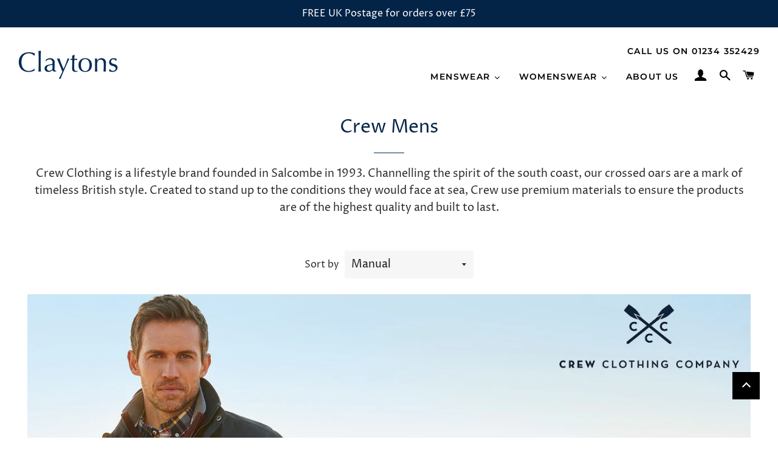

--- FILE ---
content_type: text/html; charset=utf-8
request_url: https://claytonsonline.co.uk/collections/crew-mens
body_size: 57853
content:
<!doctype html>
<html class="no-js" lang="en">
<head>

  <!-- Basic page needs ================================================== -->
  <meta charset="utf-8">
  <meta http-equiv="X-UA-Compatible" content="IE=edge,chrome=1">

  
    <link rel="shortcut icon" href="//claytonsonline.co.uk/cdn/shop/files/claytons-favicon_32x32.png?v=1634637459" type="image/png" />
  

  <!-- Title and description ================================================== -->
  <title>
  Crew Menswear &ndash; Claytons Quality Clothing
  </title>

  
  <meta name="description" content="Crew Clothing is a lifestyle brand founded in Salcombe in 1993. Channelling the spirit of the south coast, our crossed oars are a mark of timeless British style. Created to stand up to the conditions they would face at sea, Crew use premium materials to ensure the products are of the highest quality and built to last.">
  

  <!-- Helpers ================================================== -->
  <!-- /snippets/social-meta-tags.liquid -->




<meta property="og:site_name" content="Claytons Quality Clothing">
<meta property="og:url" content="https://claytonsonline.co.uk/collections/crew-mens">
<meta property="og:title" content="Crew Menswear">
<meta property="og:type" content="product.group">
<meta property="og:description" content="Crew Clothing is a lifestyle brand founded in Salcombe in 1993. Channelling the spirit of the south coast, our crossed oars are a mark of timeless British style. Created to stand up to the conditions they would face at sea, Crew use premium materials to ensure the products are of the highest quality and built to last.">

<meta property="og:image" content="http://claytonsonline.co.uk/cdn/shop/collections/Clay_Crew_2_2000x700px_1200x1200.jpg?v=1654766364">
<meta property="og:image:secure_url" content="https://claytonsonline.co.uk/cdn/shop/collections/Clay_Crew_2_2000x700px_1200x1200.jpg?v=1654766364">


<meta name="twitter:card" content="summary_large_image">
<meta name="twitter:title" content="Crew Menswear">
<meta name="twitter:description" content="Crew Clothing is a lifestyle brand founded in Salcombe in 1993. Channelling the spirit of the south coast, our crossed oars are a mark of timeless British style. Created to stand up to the conditions they would face at sea, Crew use premium materials to ensure the products are of the highest quality and built to last.">

  <link rel="canonical" href="https://claytonsonline.co.uk/collections/crew-mens">
  <meta name="viewport" content="width=device-width,initial-scale=1,shrink-to-fit=no">
  <meta name="theme-color" content="#002957">
  <style data-shopify>
  :root {
    --color-body-text: #2d2d2d;
    --color-body: #ffffff;
  }
</style>


  <!-- CSS ================================================== -->
  <link href="//claytonsonline.co.uk/cdn/shop/t/9/assets/timber.scss.css?v=173511113510142244961762428924" rel="stylesheet" type="text/css" media="all" />
  <link href="//claytonsonline.co.uk/cdn/shop/t/9/assets/theme.scss.css?v=6413786288777493081762428924" rel="stylesheet" type="text/css" media="all" />

  <!-- Sections ================================================== -->
  <script>
    window.theme = window.theme || {};
    theme.strings = {
      zoomClose: "Close (Esc)",
      zoomPrev: "Previous (Left arrow key)",
      zoomNext: "Next (Right arrow key)",
      moneyFormat: "£{{amount}}",
      addressError: "Error looking up that address",
      addressNoResults: "No results for that address",
      addressQueryLimit: "You have exceeded the Google API usage limit. Consider upgrading to a \u003ca href=\"https:\/\/developers.google.com\/maps\/premium\/usage-limits\"\u003ePremium Plan\u003c\/a\u003e.",
      authError: "There was a problem authenticating your Google Maps account.",
      cartEmpty: "Your cart is currently empty.",
      cartCookie: "Enable cookies to use the shopping cart",
      cartSavings: "You're saving [savings]",
      productSlideLabel: "Slide [slide_number] of [slide_max]."
    };
    theme.settings = {
      cartType: "drawer",
      gridType: null
    };
    
  </script>

  <script src="//claytonsonline.co.uk/cdn/shop/t/9/assets/jquery-2.2.3.min.js?v=58211863146907186831729591297" type="text/javascript"></script>

  <script src="//claytonsonline.co.uk/cdn/shop/t/9/assets/lazysizes.min.js?v=155223123402716617051729591297" async="async"></script>

  <script src="//claytonsonline.co.uk/cdn/shop/t/9/assets/theme.js?v=147254868304785502471729598410" defer="defer"></script>

  <!-- Header hook for plugins ================================================== -->
  <script>window.performance && window.performance.mark && window.performance.mark('shopify.content_for_header.start');</script><meta name="google-site-verification" content="mp5W8JFdo81gMUGdvA3BoCC2beIeQIsWy6flN__KiS4">
<meta id="shopify-digital-wallet" name="shopify-digital-wallet" content="/56607572125/digital_wallets/dialog">
<meta name="shopify-checkout-api-token" content="cf8bbd69122d3f792fa3ce8c6ea4732f">
<meta id="in-context-paypal-metadata" data-shop-id="56607572125" data-venmo-supported="false" data-environment="production" data-locale="en_US" data-paypal-v4="true" data-currency="GBP">
<link rel="alternate" type="application/atom+xml" title="Feed" href="/collections/crew-mens.atom" />
<link rel="alternate" type="application/json+oembed" href="https://claytonsonline.co.uk/collections/crew-mens.oembed">
<script async="async" src="/checkouts/internal/preloads.js?locale=en-GB"></script>
<link rel="preconnect" href="https://shop.app" crossorigin="anonymous">
<script async="async" src="https://shop.app/checkouts/internal/preloads.js?locale=en-GB&shop_id=56607572125" crossorigin="anonymous"></script>
<script id="apple-pay-shop-capabilities" type="application/json">{"shopId":56607572125,"countryCode":"GB","currencyCode":"GBP","merchantCapabilities":["supports3DS"],"merchantId":"gid:\/\/shopify\/Shop\/56607572125","merchantName":"Claytons Quality Clothing","requiredBillingContactFields":["postalAddress","email"],"requiredShippingContactFields":["postalAddress","email"],"shippingType":"shipping","supportedNetworks":["visa","maestro","masterCard","amex","discover","elo"],"total":{"type":"pending","label":"Claytons Quality Clothing","amount":"1.00"},"shopifyPaymentsEnabled":true,"supportsSubscriptions":true}</script>
<script id="shopify-features" type="application/json">{"accessToken":"cf8bbd69122d3f792fa3ce8c6ea4732f","betas":["rich-media-storefront-analytics"],"domain":"claytonsonline.co.uk","predictiveSearch":true,"shopId":56607572125,"locale":"en"}</script>
<script>var Shopify = Shopify || {};
Shopify.shop = "claytonsonline.myshopify.com";
Shopify.locale = "en";
Shopify.currency = {"active":"GBP","rate":"1.0"};
Shopify.country = "GB";
Shopify.theme = {"name":"Copy of [Boost] Live theme with filter \u0026 search","id":146814533868,"schema_name":"Brooklyn","schema_version":"17.6.0","theme_store_id":null,"role":"main"};
Shopify.theme.handle = "null";
Shopify.theme.style = {"id":null,"handle":null};
Shopify.cdnHost = "claytonsonline.co.uk/cdn";
Shopify.routes = Shopify.routes || {};
Shopify.routes.root = "/";</script>
<script type="module">!function(o){(o.Shopify=o.Shopify||{}).modules=!0}(window);</script>
<script>!function(o){function n(){var o=[];function n(){o.push(Array.prototype.slice.apply(arguments))}return n.q=o,n}var t=o.Shopify=o.Shopify||{};t.loadFeatures=n(),t.autoloadFeatures=n()}(window);</script>
<script>
  window.ShopifyPay = window.ShopifyPay || {};
  window.ShopifyPay.apiHost = "shop.app\/pay";
  window.ShopifyPay.redirectState = null;
</script>
<script id="shop-js-analytics" type="application/json">{"pageType":"collection"}</script>
<script defer="defer" async type="module" src="//claytonsonline.co.uk/cdn/shopifycloud/shop-js/modules/v2/client.init-shop-cart-sync_D0dqhulL.en.esm.js"></script>
<script defer="defer" async type="module" src="//claytonsonline.co.uk/cdn/shopifycloud/shop-js/modules/v2/chunk.common_CpVO7qML.esm.js"></script>
<script type="module">
  await import("//claytonsonline.co.uk/cdn/shopifycloud/shop-js/modules/v2/client.init-shop-cart-sync_D0dqhulL.en.esm.js");
await import("//claytonsonline.co.uk/cdn/shopifycloud/shop-js/modules/v2/chunk.common_CpVO7qML.esm.js");

  window.Shopify.SignInWithShop?.initShopCartSync?.({"fedCMEnabled":true,"windoidEnabled":true});

</script>
<script>
  window.Shopify = window.Shopify || {};
  if (!window.Shopify.featureAssets) window.Shopify.featureAssets = {};
  window.Shopify.featureAssets['shop-js'] = {"shop-cart-sync":["modules/v2/client.shop-cart-sync_D9bwt38V.en.esm.js","modules/v2/chunk.common_CpVO7qML.esm.js"],"init-fed-cm":["modules/v2/client.init-fed-cm_BJ8NPuHe.en.esm.js","modules/v2/chunk.common_CpVO7qML.esm.js"],"init-shop-email-lookup-coordinator":["modules/v2/client.init-shop-email-lookup-coordinator_pVrP2-kG.en.esm.js","modules/v2/chunk.common_CpVO7qML.esm.js"],"shop-cash-offers":["modules/v2/client.shop-cash-offers_CNh7FWN-.en.esm.js","modules/v2/chunk.common_CpVO7qML.esm.js","modules/v2/chunk.modal_DKF6x0Jh.esm.js"],"init-shop-cart-sync":["modules/v2/client.init-shop-cart-sync_D0dqhulL.en.esm.js","modules/v2/chunk.common_CpVO7qML.esm.js"],"init-windoid":["modules/v2/client.init-windoid_DaoAelzT.en.esm.js","modules/v2/chunk.common_CpVO7qML.esm.js"],"shop-toast-manager":["modules/v2/client.shop-toast-manager_1DND8Tac.en.esm.js","modules/v2/chunk.common_CpVO7qML.esm.js"],"pay-button":["modules/v2/client.pay-button_CFeQi1r6.en.esm.js","modules/v2/chunk.common_CpVO7qML.esm.js"],"shop-button":["modules/v2/client.shop-button_Ca94MDdQ.en.esm.js","modules/v2/chunk.common_CpVO7qML.esm.js"],"shop-login-button":["modules/v2/client.shop-login-button_DPYNfp1Z.en.esm.js","modules/v2/chunk.common_CpVO7qML.esm.js","modules/v2/chunk.modal_DKF6x0Jh.esm.js"],"avatar":["modules/v2/client.avatar_BTnouDA3.en.esm.js"],"shop-follow-button":["modules/v2/client.shop-follow-button_BMKh4nJE.en.esm.js","modules/v2/chunk.common_CpVO7qML.esm.js","modules/v2/chunk.modal_DKF6x0Jh.esm.js"],"init-customer-accounts-sign-up":["modules/v2/client.init-customer-accounts-sign-up_CJXi5kRN.en.esm.js","modules/v2/client.shop-login-button_DPYNfp1Z.en.esm.js","modules/v2/chunk.common_CpVO7qML.esm.js","modules/v2/chunk.modal_DKF6x0Jh.esm.js"],"init-shop-for-new-customer-accounts":["modules/v2/client.init-shop-for-new-customer-accounts_BoBxkgWu.en.esm.js","modules/v2/client.shop-login-button_DPYNfp1Z.en.esm.js","modules/v2/chunk.common_CpVO7qML.esm.js","modules/v2/chunk.modal_DKF6x0Jh.esm.js"],"init-customer-accounts":["modules/v2/client.init-customer-accounts_DCuDTzpR.en.esm.js","modules/v2/client.shop-login-button_DPYNfp1Z.en.esm.js","modules/v2/chunk.common_CpVO7qML.esm.js","modules/v2/chunk.modal_DKF6x0Jh.esm.js"],"checkout-modal":["modules/v2/client.checkout-modal_U_3e4VxF.en.esm.js","modules/v2/chunk.common_CpVO7qML.esm.js","modules/v2/chunk.modal_DKF6x0Jh.esm.js"],"lead-capture":["modules/v2/client.lead-capture_DEgn0Z8u.en.esm.js","modules/v2/chunk.common_CpVO7qML.esm.js","modules/v2/chunk.modal_DKF6x0Jh.esm.js"],"shop-login":["modules/v2/client.shop-login_CoM5QKZ_.en.esm.js","modules/v2/chunk.common_CpVO7qML.esm.js","modules/v2/chunk.modal_DKF6x0Jh.esm.js"],"payment-terms":["modules/v2/client.payment-terms_BmrqWn8r.en.esm.js","modules/v2/chunk.common_CpVO7qML.esm.js","modules/v2/chunk.modal_DKF6x0Jh.esm.js"]};
</script>
<script>(function() {
  var isLoaded = false;
  function asyncLoad() {
    if (isLoaded) return;
    isLoaded = true;
    var urls = ["https:\/\/chimpstatic.com\/mcjs-connected\/js\/users\/0b64d34d97b8195b429d27c3a\/b25a756781fc5cc0a3fd9b3f7.js?shop=claytonsonline.myshopify.com"];
    for (var i = 0; i < urls.length; i++) {
      var s = document.createElement('script');
      s.type = 'text/javascript';
      s.async = true;
      s.src = urls[i];
      var x = document.getElementsByTagName('script')[0];
      x.parentNode.insertBefore(s, x);
    }
  };
  if(window.attachEvent) {
    window.attachEvent('onload', asyncLoad);
  } else {
    window.addEventListener('load', asyncLoad, false);
  }
})();</script>
<script id="__st">var __st={"a":56607572125,"offset":0,"reqid":"e5122839-96d8-49ea-8a82-bc464faabced-1765291506","pageurl":"claytonsonline.co.uk\/collections\/crew-mens","u":"d6c517f04da4","p":"collection","rtyp":"collection","rid":391476773100};</script>
<script>window.ShopifyPaypalV4VisibilityTracking = true;</script>
<script id="captcha-bootstrap">!function(){'use strict';const t='contact',e='account',n='new_comment',o=[[t,t],['blogs',n],['comments',n],[t,'customer']],c=[[e,'customer_login'],[e,'guest_login'],[e,'recover_customer_password'],[e,'create_customer']],r=t=>t.map((([t,e])=>`form[action*='/${t}']:not([data-nocaptcha='true']) input[name='form_type'][value='${e}']`)).join(','),a=t=>()=>t?[...document.querySelectorAll(t)].map((t=>t.form)):[];function s(){const t=[...o],e=r(t);return a(e)}const i='password',u='form_key',d=['recaptcha-v3-token','g-recaptcha-response','h-captcha-response',i],f=()=>{try{return window.sessionStorage}catch{return}},m='__shopify_v',_=t=>t.elements[u];function p(t,e,n=!1){try{const o=window.sessionStorage,c=JSON.parse(o.getItem(e)),{data:r}=function(t){const{data:e,action:n}=t;return t[m]||n?{data:e,action:n}:{data:t,action:n}}(c);for(const[e,n]of Object.entries(r))t.elements[e]&&(t.elements[e].value=n);n&&o.removeItem(e)}catch(o){console.error('form repopulation failed',{error:o})}}const l='form_type',E='cptcha';function T(t){t.dataset[E]=!0}const w=window,h=w.document,L='Shopify',v='ce_forms',y='captcha';let A=!1;((t,e)=>{const n=(g='f06e6c50-85a8-45c8-87d0-21a2b65856fe',I='https://cdn.shopify.com/shopifycloud/storefront-forms-hcaptcha/ce_storefront_forms_captcha_hcaptcha.v1.5.2.iife.js',D={infoText:'Protected by hCaptcha',privacyText:'Privacy',termsText:'Terms'},(t,e,n)=>{const o=w[L][v],c=o.bindForm;if(c)return c(t,g,e,D).then(n);var r;o.q.push([[t,g,e,D],n]),r=I,A||(h.body.append(Object.assign(h.createElement('script'),{id:'captcha-provider',async:!0,src:r})),A=!0)});var g,I,D;w[L]=w[L]||{},w[L][v]=w[L][v]||{},w[L][v].q=[],w[L][y]=w[L][y]||{},w[L][y].protect=function(t,e){n(t,void 0,e),T(t)},Object.freeze(w[L][y]),function(t,e,n,w,h,L){const[v,y,A,g]=function(t,e,n){const i=e?o:[],u=t?c:[],d=[...i,...u],f=r(d),m=r(i),_=r(d.filter((([t,e])=>n.includes(e))));return[a(f),a(m),a(_),s()]}(w,h,L),I=t=>{const e=t.target;return e instanceof HTMLFormElement?e:e&&e.form},D=t=>v().includes(t);t.addEventListener('submit',(t=>{const e=I(t);if(!e)return;const n=D(e)&&!e.dataset.hcaptchaBound&&!e.dataset.recaptchaBound,o=_(e),c=g().includes(e)&&(!o||!o.value);(n||c)&&t.preventDefault(),c&&!n&&(function(t){try{if(!f())return;!function(t){const e=f();if(!e)return;const n=_(t);if(!n)return;const o=n.value;o&&e.removeItem(o)}(t);const e=Array.from(Array(32),(()=>Math.random().toString(36)[2])).join('');!function(t,e){_(t)||t.append(Object.assign(document.createElement('input'),{type:'hidden',name:u})),t.elements[u].value=e}(t,e),function(t,e){const n=f();if(!n)return;const o=[...t.querySelectorAll(`input[type='${i}']`)].map((({name:t})=>t)),c=[...d,...o],r={};for(const[a,s]of new FormData(t).entries())c.includes(a)||(r[a]=s);n.setItem(e,JSON.stringify({[m]:1,action:t.action,data:r}))}(t,e)}catch(e){console.error('failed to persist form',e)}}(e),e.submit())}));const S=(t,e)=>{t&&!t.dataset[E]&&(n(t,e.some((e=>e===t))),T(t))};for(const o of['focusin','change'])t.addEventListener(o,(t=>{const e=I(t);D(e)&&S(e,y())}));const B=e.get('form_key'),M=e.get(l),P=B&&M;t.addEventListener('DOMContentLoaded',(()=>{const t=y();if(P)for(const e of t)e.elements[l].value===M&&p(e,B);[...new Set([...A(),...v().filter((t=>'true'===t.dataset.shopifyCaptcha))])].forEach((e=>S(e,t)))}))}(h,new URLSearchParams(w.location.search),n,t,e,['guest_login'])})(!0,!0)}();</script>
<script integrity="sha256-52AcMU7V7pcBOXWImdc/TAGTFKeNjmkeM1Pvks/DTgc=" data-source-attribution="shopify.loadfeatures" defer="defer" src="//claytonsonline.co.uk/cdn/shopifycloud/storefront/assets/storefront/load_feature-81c60534.js" crossorigin="anonymous"></script>
<script crossorigin="anonymous" defer="defer" src="//claytonsonline.co.uk/cdn/shopifycloud/storefront/assets/shopify_pay/storefront-65b4c6d7.js?v=20250812"></script>
<script data-source-attribution="shopify.dynamic_checkout.dynamic.init">var Shopify=Shopify||{};Shopify.PaymentButton=Shopify.PaymentButton||{isStorefrontPortableWallets:!0,init:function(){window.Shopify.PaymentButton.init=function(){};var t=document.createElement("script");t.src="https://claytonsonline.co.uk/cdn/shopifycloud/portable-wallets/latest/portable-wallets.en.js",t.type="module",document.head.appendChild(t)}};
</script>
<script data-source-attribution="shopify.dynamic_checkout.buyer_consent">
  function portableWalletsHideBuyerConsent(e){var t=document.getElementById("shopify-buyer-consent"),n=document.getElementById("shopify-subscription-policy-button");t&&n&&(t.classList.add("hidden"),t.setAttribute("aria-hidden","true"),n.removeEventListener("click",e))}function portableWalletsShowBuyerConsent(e){var t=document.getElementById("shopify-buyer-consent"),n=document.getElementById("shopify-subscription-policy-button");t&&n&&(t.classList.remove("hidden"),t.removeAttribute("aria-hidden"),n.addEventListener("click",e))}window.Shopify?.PaymentButton&&(window.Shopify.PaymentButton.hideBuyerConsent=portableWalletsHideBuyerConsent,window.Shopify.PaymentButton.showBuyerConsent=portableWalletsShowBuyerConsent);
</script>
<script data-source-attribution="shopify.dynamic_checkout.cart.bootstrap">document.addEventListener("DOMContentLoaded",(function(){function t(){return document.querySelector("shopify-accelerated-checkout-cart, shopify-accelerated-checkout")}if(t())Shopify.PaymentButton.init();else{new MutationObserver((function(e,n){t()&&(Shopify.PaymentButton.init(),n.disconnect())})).observe(document.body,{childList:!0,subtree:!0})}}));
</script>
<script id='scb4127' type='text/javascript' async='' src='https://claytonsonline.co.uk/cdn/shopifycloud/privacy-banner/storefront-banner.js'></script><link id="shopify-accelerated-checkout-styles" rel="stylesheet" media="screen" href="https://claytonsonline.co.uk/cdn/shopifycloud/portable-wallets/latest/accelerated-checkout-backwards-compat.css" crossorigin="anonymous">
<style id="shopify-accelerated-checkout-cart">
        #shopify-buyer-consent {
  margin-top: 1em;
  display: inline-block;
  width: 100%;
}

#shopify-buyer-consent.hidden {
  display: none;
}

#shopify-subscription-policy-button {
  background: none;
  border: none;
  padding: 0;
  text-decoration: underline;
  font-size: inherit;
  cursor: pointer;
}

#shopify-subscription-policy-button::before {
  box-shadow: none;
}

      </style>

<script>window.performance && window.performance.mark && window.performance.mark('shopify.content_for_header.end');</script>

  <script src="//claytonsonline.co.uk/cdn/shop/t/9/assets/modernizr.min.js?v=21391054748206432451729591297" type="text/javascript"></script>

  
  


<!--begin-boost-pfs-filter-css-->
  <link href="//claytonsonline.co.uk/cdn/shop/t/9/assets/boost-pfs-init.css?v=8588916103120607091729591297" rel="stylesheet" type="text/css" media="all" />
  <link rel="preload stylesheet" href="//claytonsonline.co.uk/cdn/shop/t/9/assets/boost-pfs-general.css?v=135670407528869379041729591297" as="style">
  <link rel="preload stylesheet" href="//claytonsonline.co.uk/cdn/shop/t/9/assets/boost-pfs-otp.css?v=86875443252605434101729591297" as="style"><link href="//claytonsonline.co.uk/cdn/shop/t/9/assets/boost-pfs-custom.css?v=36678634028895034261729591297" rel="stylesheet" type="text/css" media="all" />
<style data-id="boost-pfs-style" type="text/css">
    .boost-pfs-filter-option-title-text {color: rgba(0,0,0,1);font-size: 16px;font-weight: 400;text-transform: uppercase;}

   .boost-pfs-filter-tree-v .boost-pfs-filter-option-title-text:before {border-top-color: rgba(0,0,0,1);}
    .boost-pfs-filter-tree-v .boost-pfs-filter-option.boost-pfs-filter-option-collapsed .boost-pfs-filter-option-title-text:before {border-bottom-color: rgba(0,0,0,1);}
    .boost-pfs-filter-tree-h .boost-pfs-filter-option-title-heading:before {border-right-color: rgba(0,0,0,1);
        border-bottom-color: rgba(0,0,0,1);}

    .boost-pfs-filter-refine-by .boost-pfs-filter-option-title h3 {color: rgba(0,0,0,1);}

    .boost-pfs-filter-option-content .boost-pfs-filter-option-item-list .boost-pfs-filter-option-item button,
    .boost-pfs-filter-option-content .boost-pfs-filter-option-item-list .boost-pfs-filter-option-item .boost-pfs-filter-button,
    .boost-pfs-filter-option-range-amount input,
    .boost-pfs-filter-tree-v .boost-pfs-filter-refine-by .boost-pfs-filter-refine-by-items .refine-by-item,
    .boost-pfs-filter-refine-by-wrapper-v .boost-pfs-filter-refine-by .boost-pfs-filter-refine-by-items .refine-by-item,
    .boost-pfs-filter-refine-by .boost-pfs-filter-option-title,
    .boost-pfs-filter-refine-by .boost-pfs-filter-refine-by-items .refine-by-item>a,
    .boost-pfs-filter-refine-by>span,
    .boost-pfs-filter-clear,
    .boost-pfs-filter-clear-all{color: rgba(0,0,0,1);font-size: 14px;}
    .boost-pfs-filter-tree-h .boost-pfs-filter-pc .boost-pfs-filter-refine-by-items .refine-by-item .boost-pfs-filter-clear .refine-by-type, 
    .boost-pfs-filter-refine-by-wrapper-h .boost-pfs-filter-pc .boost-pfs-filter-refine-by-items .refine-by-item .boost-pfs-filter-clear .refine-by-type {color: rgba(0,0,0,1);}

    .boost-pfs-filter-option-multi-level-collections .boost-pfs-filter-option-multi-level-list .boost-pfs-filter-option-item .boost-pfs-filter-button-arrow .boost-pfs-arrow:before,
    .boost-pfs-filter-option-multi-level-tag .boost-pfs-filter-option-multi-level-list .boost-pfs-filter-option-item .boost-pfs-filter-button-arrow .boost-pfs-arrow:before {border-right: 1px solid rgba(0,0,0,1);
        border-bottom: 1px solid rgba(0,0,0,1);}

    .boost-pfs-filter-refine-by-wrapper-v .boost-pfs-filter-refine-by .boost-pfs-filter-refine-by-items .refine-by-item .boost-pfs-filter-clear:after, 
    .boost-pfs-filter-refine-by-wrapper-v .boost-pfs-filter-refine-by .boost-pfs-filter-refine-by-items .refine-by-item .boost-pfs-filter-clear:before, 
    .boost-pfs-filter-tree-v .boost-pfs-filter-refine-by .boost-pfs-filter-refine-by-items .refine-by-item .boost-pfs-filter-clear:after, 
    .boost-pfs-filter-tree-v .boost-pfs-filter-refine-by .boost-pfs-filter-refine-by-items .refine-by-item .boost-pfs-filter-clear:before,
    .boost-pfs-filter-refine-by-wrapper-h .boost-pfs-filter-pc .boost-pfs-filter-refine-by-items .refine-by-item .boost-pfs-filter-clear:after, 
    .boost-pfs-filter-refine-by-wrapper-h .boost-pfs-filter-pc .boost-pfs-filter-refine-by-items .refine-by-item .boost-pfs-filter-clear:before, 
    .boost-pfs-filter-tree-h .boost-pfs-filter-pc .boost-pfs-filter-refine-by-items .refine-by-item .boost-pfs-filter-clear:after, 
    .boost-pfs-filter-tree-h .boost-pfs-filter-pc .boost-pfs-filter-refine-by-items .refine-by-item .boost-pfs-filter-clear:before {border-top-color: rgba(0,0,0,1);}
    .boost-pfs-filter-option-range-slider .noUi-value-horizontal {color: rgba(0,0,0,1);}

    .boost-pfs-filter-tree-mobile-button button,
    .boost-pfs-filter-top-sorting-mobile button {}
    .boost-pfs-filter-top-sorting-mobile button>span:after {}
  </style>
<!--end-boost-pfs-filter-css-->
  








<!-- BEGIN app block: shopify://apps/boost-ai-search-filter/blocks/instant-search-app-embedded/7fc998ae-a150-4367-bab8-505d8a4503f7 --><script type="text/javascript">(function a(){!window.boostWidgetIntegration&&(window.boostWidgetIntegration={});const b=window.boostWidgetIntegration;!b.taeSettings&&(b.taeSettings={});const c=b.taeSettings;c.instantSearch={enabled:!0}})()</script><!-- END app block --><!-- BEGIN app block: shopify://apps/boost-ai-search-filter/blocks/boost-sd-ssr/7fc998ae-a150-4367-bab8-505d8a4503f7 --><script type="text/javascript">"use strict";(()=>{var __typeError=msg=>{throw TypeError(msg)};var __accessCheck=(obj,member,msg)=>member.has(obj)||__typeError("Cannot "+msg);var __privateGet=(obj,member,getter)=>(__accessCheck(obj,member,"read from private field"),getter?getter.call(obj):member.get(obj));var __privateAdd=(obj,member,value)=>member.has(obj)?__typeError("Cannot add the same private member more than once"):member instanceof WeakSet?member.add(obj):member.set(obj,value);var __privateSet=(obj,member,value,setter)=>(__accessCheck(obj,member,"write to private field"),setter?setter.call(obj,value):member.set(obj,value),value);var __privateMethod=(obj,member,method)=>(__accessCheck(obj,member,"access private method"),method);function mergeDeepMutate(target,...sources){if(!target)return target;if(sources.length===0)return target;const isObject=obj=>!!obj&&typeof obj==="object";const isPlainObject=obj=>{if(!isObject(obj))return false;const proto=Object.getPrototypeOf(obj);return proto===Object.prototype||proto===null};for(const source of sources){if(!source)continue;for(const key in source){const sourceValue=source[key];if(!(key in target)){target[key]=sourceValue;continue}const targetValue=target[key];if(Array.isArray(targetValue)&&Array.isArray(sourceValue)){target[key]=targetValue.concat(...sourceValue)}else if(isPlainObject(targetValue)&&isPlainObject(sourceValue)){target[key]=mergeDeepMutate(targetValue,sourceValue)}else{target[key]=sourceValue}}}return target}var _config,_dataObjects,_modules,_cachedModulesByConstructor,_status,_cachedEventListeners,_registryBlockListeners,_readyListeners,_blocks,_Application_instances,extendAppConfigFromModules_fn,extendAppConfigFromGlobalVariables_fn,initializeDataObjects_fn,resetBlocks_fn,loadModuleEventListeners_fn;var Application=class{constructor(config,dataObjects){__privateAdd(this,_Application_instances);__privateAdd(this,_config);__privateAdd(this,_dataObjects);__privateAdd(this,_modules,[]);__privateAdd(this,_cachedModulesByConstructor,new Map);__privateAdd(this,_status,"created");__privateAdd(this,_cachedEventListeners,{});__privateAdd(this,_registryBlockListeners,[]);__privateAdd(this,_readyListeners,[]);this.mode="production";this.logLevel=1;__privateAdd(this,_blocks,{});const boostWidgetIntegration=window.boostWidgetIntegration;__privateSet(this,_config,config||{logLevel:boostWidgetIntegration?.config?.logLevel,env:"production"});this.logLevel=__privateGet(this,_config).logLevel??(this.mode==="production"?2:this.logLevel);if(__privateGet(this,_config).logLevel==null){__privateGet(this,_config).logLevel=this.logLevel}__privateSet(this,_dataObjects,dataObjects||{});this.logger={debug:(...args)=>{if(this.logLevel<=0){console.debug("Boost > [DEBUG] ",...args)}},info:(...args)=>{if(this.logLevel<=1){console.info("Boost > [INFO] ",...args)}},warn:(...args)=>{if(this.logLevel<=2){console.warn("Boost > [WARN] ",...args)}},error:(...args)=>{if(this.logLevel<=3){console.error("Boost > [ERROR] ",...args)}}}}get blocks(){return __privateGet(this,_blocks)}get config(){return __privateGet(this,_config)}get dataObjects(){return __privateGet(this,_dataObjects)}get status(){return __privateGet(this,_status)}get modules(){return __privateGet(this,_modules)}bootstrap(){if(__privateGet(this,_status)==="bootstrapped"){this.logger.warn("Application already bootstrapped");return}if(__privateGet(this,_status)==="started"){this.logger.warn("Application already started");return}__privateMethod(this,_Application_instances,loadModuleEventListeners_fn).call(this);this.dispatchLifecycleEvent({name:"onBeforeAppBootstrap",payload:null});if(__privateGet(this,_config)?.customization?.app?.onBootstrap){__privateGet(this,_config).customization.app.onBootstrap(this)}__privateMethod(this,_Application_instances,extendAppConfigFromModules_fn).call(this);__privateMethod(this,_Application_instances,extendAppConfigFromGlobalVariables_fn).call(this);__privateMethod(this,_Application_instances,initializeDataObjects_fn).call(this);this.assignGlobalVariables();__privateSet(this,_status,"bootstrapped");this.dispatchLifecycleEvent({name:"onAppBootstrap",payload:null})}async initModules(){await Promise.all(__privateGet(this,_modules).map(async module=>{if(!module.shouldInit()){this.logger.info("Module not initialized",module.constructor.name,"shouldInit returned false");return}module.onBeforeModuleInit?.();this.dispatchLifecycleEvent({name:"onBeforeModuleInit",payload:{module}});this.logger.info(`Initializing ${module.constructor.name} module`);try{await module.init();this.dispatchLifecycleEvent({name:"onModuleInit",payload:{module}})}catch(error){this.logger.error(`Error initializing module ${module.constructor.name}:`,error);this.dispatchLifecycleEvent({name:"onModuleError",payload:{module,error:error instanceof Error?error:new Error(String(error))}})}}))}getModule(constructor){const module=__privateGet(this,_cachedModulesByConstructor).get(constructor);if(module&&!module.shouldInit()){return void 0}return module}getModuleByName(name){const module=__privateGet(this,_modules).find(mod=>{const ModuleClass=mod.constructor;return ModuleClass.moduleName===name});if(module&&!module.shouldInit()){return void 0}return module}registerBlock(block){if(!block.id){this.logger.error("Block id is required");return}const blockId=block.id;if(__privateGet(this,_blocks)[blockId]){this.logger.error(`Block with id ${blockId} already exists`);return}__privateGet(this,_blocks)[blockId]=block;if(window.boostWidgetIntegration.blocks){window.boostWidgetIntegration.blocks[blockId]=block}this.dispatchLifecycleEvent({name:"onRegisterBlock",payload:{block}});__privateGet(this,_registryBlockListeners).forEach(listener=>{try{listener(block)}catch(error){this.logger.error("Error in registry block listener:",error)}})}addRegistryBlockListener(listener){__privateGet(this,_registryBlockListeners).push(listener);Object.values(__privateGet(this,_blocks)).forEach(block=>{try{listener(block)}catch(error){this.logger.error("Error in registry block listener for existing block:",error)}})}removeRegistryBlockListener(listener){const index=__privateGet(this,_registryBlockListeners).indexOf(listener);if(index>-1){__privateGet(this,_registryBlockListeners).splice(index,1)}}onReady(handler){if(__privateGet(this,_status)==="started"){try{handler()}catch(error){this.logger.error("Error in ready handler:",error)}}else{__privateGet(this,_readyListeners).push(handler)}}assignGlobalVariables(){if(!window.boostWidgetIntegration){window.boostWidgetIntegration={}}Object.assign(window.boostWidgetIntegration,{TAEApp:this,config:this.config,dataObjects:__privateGet(this,_dataObjects),blocks:this.blocks})}async start(){this.logger.info("Application starting");this.bootstrap();this.dispatchLifecycleEvent({name:"onBeforeAppStart",payload:null});await this.initModules();__privateSet(this,_status,"started");this.dispatchLifecycleEvent({name:"onAppStart",payload:null});__privateGet(this,_readyListeners).forEach(listener=>{try{listener()}catch(error){this.logger.error("Error in ready listener:",error)}});if(__privateGet(this,_config)?.customization?.app?.onStart){__privateGet(this,_config).customization.app.onStart(this)}}destroy(){if(__privateGet(this,_status)!=="started"){this.logger.warn("Application not started yet");return}__privateGet(this,_modules).forEach(module=>{this.dispatchLifecycleEvent({name:"onModuleDestroy",payload:{module}});module.destroy()});__privateSet(this,_modules,[]);__privateMethod(this,_Application_instances,resetBlocks_fn).call(this);__privateSet(this,_status,"destroyed");this.dispatchLifecycleEvent({name:"onAppDestroy",payload:null})}setLogLevel(level){this.logLevel=level;this.updateConfig({logLevel:level})}loadModule(ModuleConstructor){if(!ModuleConstructor){return this}const app=this;const moduleInstance=new ModuleConstructor(app);if(__privateGet(app,_cachedModulesByConstructor).has(ModuleConstructor)){this.logger.warn(`Module ${ModuleConstructor.name} already loaded`);return app}__privateGet(this,_modules).push(moduleInstance);__privateGet(this,_cachedModulesByConstructor).set(ModuleConstructor,moduleInstance);this.logger.info(`Module ${ModuleConstructor.name} already loaded`);return app}updateConfig(newConfig){if(typeof newConfig==="function"){__privateSet(this,_config,newConfig(__privateGet(this,_config)))}else{mergeDeepMutate(__privateGet(this,_config),newConfig)}return this.config}dispatchLifecycleEvent(event){switch(event.name){case"onBeforeAppBootstrap":this.triggerEvent("onBeforeAppBootstrap",event);break;case"onAppBootstrap":this.logger.info("Application bootstrapped");this.triggerEvent("onAppBootstrap",event);break;case"onBeforeModuleInit":this.triggerEvent("onBeforeModuleInit",event);break;case"onModuleInit":this.logger.info(`Module ${event.payload.module.constructor.name} initialized`);this.triggerEvent("onModuleInit",event);break;case"onModuleDestroy":this.logger.info(`Module ${event.payload.module.constructor.name} destroyed`);this.triggerEvent("onModuleDestroy",event);break;case"onBeforeAppStart":this.triggerEvent("onBeforeAppStart",event);break;case"onAppStart":this.logger.info("Application started");this.triggerEvent("onAppStart",event);break;case"onAppDestroy":this.logger.info("Application destroyed");this.triggerEvent("onAppDestroy",event);break;case"onAppError":this.logger.error("Application error",event.payload.error);this.triggerEvent("onAppError",event);break;case"onModuleError":this.logger.error("Module error",event.payload.module.constructor.name,event.payload.error);this.triggerEvent("onModuleError",event);break;case"onRegisterBlock":this.logger.info(`Block registered with id: ${event.payload.block.id}`);this.triggerEvent("onRegisterBlock",event);break;default:this.logger.warn("Unknown lifecycle event",event);break}}triggerEvent(eventName,event){const eventListeners=__privateGet(this,_cachedEventListeners)[eventName];if(eventListeners){eventListeners.forEach(listener=>{try{if(eventName==="onRegisterBlock"&&event.payload&&"block"in event.payload){listener(event.payload.block)}else{listener(event)}}catch(error){this.logger.error(`Error in event listener for ${eventName}:`,error,"Event data:",event)}})}}};_config=new WeakMap;_dataObjects=new WeakMap;_modules=new WeakMap;_cachedModulesByConstructor=new WeakMap;_status=new WeakMap;_cachedEventListeners=new WeakMap;_registryBlockListeners=new WeakMap;_readyListeners=new WeakMap;_blocks=new WeakMap;_Application_instances=new WeakSet;extendAppConfigFromModules_fn=function(){__privateGet(this,_modules).forEach(module=>{const extendAppConfig=module.extendAppConfig;if(extendAppConfig){mergeDeepMutate(__privateGet(this,_config),extendAppConfig)}})};extendAppConfigFromGlobalVariables_fn=function(){const initializedGlobalConfig=window.boostWidgetIntegration?.config;if(initializedGlobalConfig){mergeDeepMutate(__privateGet(this,_config),initializedGlobalConfig)}};initializeDataObjects_fn=function(){__privateGet(this,_modules).forEach(module=>{const dataObject=module.dataObject;if(dataObject){mergeDeepMutate(__privateGet(this,_dataObjects),dataObject)}})};resetBlocks_fn=function(){this.logger.info("Resetting all blocks");__privateSet(this,_blocks,{})};loadModuleEventListeners_fn=function(){__privateSet(this,_cachedEventListeners,{});const eventNames=["onBeforeAppBootstrap","onAppBootstrap","onModuleInit","onModuleDestroy","onBeforeAppStart","onAppStart","onAppDestroy","onAppError","onModuleError","onRegisterBlock"];__privateGet(this,_modules).forEach(module=>{eventNames.forEach(eventName=>{const eventListener=(...args)=>{if(this.status==="bootstrapped"||this.status==="started"){if(!module.shouldInit())return}return module[eventName]?.(...args)};if(typeof eventListener==="function"){if(!__privateGet(this,_cachedEventListeners)[eventName]){__privateGet(this,_cachedEventListeners)[eventName]=[]}if(eventName==="onRegisterBlock"){__privateGet(this,_cachedEventListeners)[eventName]?.push((block=>{eventListener.call(module,block)}))}else{__privateGet(this,_cachedEventListeners)[eventName]?.push(eventListener.bind(module))}}})})};var _app;var Module=class{constructor(app){__privateAdd(this,_app);__privateSet(this,_app,app)}shouldInit(){return true}destroy(){__privateSet(this,_app,void 0)}init(){}get app(){if(!__privateGet(this,_app)){throw new Error("Module not initialized")}return Object.freeze(__privateGet(this,_app))}get extendAppConfig(){return{}}get dataObject(){return{}}};_app=new WeakMap;var _boostTAEApp;var BoostTAEAppModule=class extends Module{constructor(){super(...arguments);__privateAdd(this,_boostTAEApp,null)}get TAEApp(){const boostTAE=getBoostTAE();if(!boostTAE){throw new Error("Boost TAE is not initialized")}__privateSet(this,_boostTAEApp,boostTAE);return __privateGet(this,_boostTAEApp)}get TAEAppConfig(){return this.TAEApp.config}get TAEAppDataObjects(){return this.TAEApp.dataObjects}};_boostTAEApp=new WeakMap;var AdditionalElement=class extends BoostTAEAppModule{get extendAppConfig(){return {additionalElementSettings:Object.assign(
        {
          
        }, {"customSortingList":"relevance|best-selling|manual|title-ascending|title-descending|price-ascending|price-descending|created-ascending|created-descending","enableCollectionSearch":false})};}};AdditionalElement.moduleName="AdditionalElement";function getShortenToFullParamMap(){const shortenUrlParamList=getBoostTAE().config?.filterSettings?.shortenUrlParamList;const map={};if(!Array.isArray(shortenUrlParamList)){return map}shortenUrlParamList.forEach(item=>{if(typeof item!=="string")return;const idx=item.lastIndexOf(":");if(idx===-1)return;const full=item.slice(0,idx).trim();const short=item.slice(idx+1).trim();if(full.length>0&&short.length>0){map[short]=full}});return map}function generateUUID(){return "xxxxxxxx-xxxx-xxxx-xxxx-xxxxxxxxxxxx".replace(/[x]/g,function(){const r=Math.random()*16|0;return r.toString(16)});}function getQueryParamByKey(key){const urlParams=new URLSearchParams(window.location.search);return urlParams.get(key)}function convertValueRequestStockStatus(v){if(typeof v==="string"){if(v==="out-of-stock")return false;return true}if(Array.isArray(v)){return v.map(_v=>{if(_v==="out-of-stock"){return false}return true})}return false}function isMobileWidth(){return window.innerWidth<576}function isTabletPortraitMaxWidth(){return window.innerWidth<991}function detectDeviceByWidth(){let result="";if(isMobileWidth()){result+="mobile|"}else{result=result.replace("mobile|","")}if(isTabletPortraitMaxWidth()){result+="tablet_portrait_max"}else{result=result.replace("tablet_portrait_max","")}return result}function getSortBy(){const{generalSettings:{collection_id=0,page="collection",default_sort_by:defaultSortBy}={},additionalElementSettings:{default_sort_order:defaultSortOrder={},customSortingList}={}}=getBoostTAE().config;const defaultSortingList=["relevance","best-selling","manual","title-ascending","title-descending","price-ascending","price-descending","created-ascending","created-descending"];const sortQueryKey=getQueryParamByKey("sort");const sortingList=customSortingList?customSortingList.split("|"):defaultSortingList;if(sortQueryKey&&sortingList.includes(sortQueryKey))return sortQueryKey;const searchPage=page==="search";const collectionPage=page==="collection";if(searchPage)sortingList.splice(sortingList.indexOf("manual"),1);const{all,search}=defaultSortOrder;if(collectionPage){if(collection_id in defaultSortOrder){return defaultSortOrder[collection_id]}else if(all){return all}else if(defaultSortBy){return defaultSortBy}}else if(searchPage){return search||"relevance"}return""}var addParamsLocale=(params={})=>{params.return_all_currency_fields=false;return{...params,currency_rate:window.Shopify?.currency?.rate,currency:window.Shopify?.currency?.active,country:window.Shopify?.country}};var getLocalStorage=key=>{try{const value=localStorage.getItem(key);if(value)return JSON.parse(value);return null}catch{return null}};var setLocalStorage=(key,value)=>{try{localStorage.setItem(key,JSON.stringify(value))}catch(error){getBoostTAE().logger.error("Error setLocalStorage",error)}};var removeLocalStorage=key=>{try{localStorage.removeItem(key)}catch(error){getBoostTAE().logger.error("Error removeLocalStorage",error)}};function roundToNearest50(num){const remainder=num%50;if(remainder>25){return num+(50-remainder)}else{return num-remainder}}function lazyLoadImages(dom){if(!dom)return;const lazyImages=dom.querySelectorAll(".boost-sd__product-image-img[loading='lazy']");lazyImages.forEach(function(img){inViewPortHandler(img.parentElement,element=>{const imgElement=element.querySelector(".boost-sd__product-image-img[loading='lazy']");if(imgElement){imgElement.removeAttribute("loading")}})})}function inViewPortHandler(elements,callback){const observer=new IntersectionObserver(function intersectionObserverCallback(entries,observer2){entries.forEach(function(entry){if(entry.isIntersecting){callback(entry.target);observer2.unobserve(entry.target)}})});if(Array.isArray(elements)){elements.forEach(element=>observer.observe(element))}else{observer.observe(elements)}}var isBadUrl=url=>{try{if(!url){url=getWindowLocation().search}const urlString=typeof url==="string"?url:url.toString();const urlParams=decodeURIComponent(urlString).split("&");let isXSSUrl=false;if(urlParams.length>0){for(let i=0;i<urlParams.length;i++){const param=urlParams[i];isXSSUrl=isBadSearchTerm(param);if(isXSSUrl)break}}return isXSSUrl}catch{return true}};var getWindowLocation=()=>{const href=window.location.href;const escapedHref=href.replace(/%3C/g,"&lt;").replace(/%3E/g,"&gt;");const rebuildHrefArr=[];for(let i=0;i<escapedHref.length;i++){rebuildHrefArr.push(escapedHref.charAt(i))}const rebuildHref=rebuildHrefArr.join("").split("&lt;").join("%3C").split("&gt;").join("%3E");let rebuildSearch="";const hrefWithoutHash=rebuildHref.replace(/#.*$/,"");if(hrefWithoutHash.split("?").length>1){rebuildSearch=hrefWithoutHash.split("?")[1];if(rebuildSearch.length>0){rebuildSearch="?"+rebuildSearch}}return{pathname:window.location.pathname,href:rebuildHref,search:rebuildSearch}};var isBadSearchTerm=term=>{if(typeof term=="string"){term=term.toLowerCase();const domEvents=["img src","script","alert","onabort","popstate","afterprint","beforeprint","beforeunload","blur","canplay","canplaythrough","change","click","contextmenu","copy","cut","dblclick","drag","dragend","dragenter","dragleave","dragover","dragstart","drop","durationchange","ended","error","focus","focusin","focusout","fullscreenchange","fullscreenerror","hashchange","input","invalid","keydown","keypress","keyup","load","loadeddata","loadedmetadata","loadstart","mousedown","mouseenter","mouseleave","mousemove","mouseover","mouseout","mouseout","mouseup","offline","online","pagehide","pageshow","paste","pause","play","playing","progress","ratechange","resize","reset","scroll","search","seeked","seeking","select","show","stalled","submit","suspend","timeupdate","toggle","touchcancel","touchend","touchmove","touchstart","unload","volumechange","waiting","wheel"];const potentialEventRegex=new RegExp(domEvents.join("=|on"));const countOpenTag=(term.match(/</g)||[]).length;const countCloseTag=(term.match(/>/g)||[]).length;const isAlert=(term.match(/alert\(/g)||[]).length;const isConsoleLog=(term.match(/console\.log\(/g)||[]).length;const isExecCommand=(term.match(/execCommand/g)||[]).length;const isCookie=(term.match(/document\.cookie/g)||[]).length;const isJavascript=(term.match(/j.*a.*v.*a.*s.*c.*r.*i.*p.*t/g)||[]).length;const isPotentialEvent=potentialEventRegex.test(term);if(countOpenTag>0&&countCloseTag>0||countOpenTag>1||countCloseTag>1||isAlert||isConsoleLog||isExecCommand||isCookie||isJavascript||isPotentialEvent){return true}}return false};var isCollectionPage=()=>{return getBoostTAE().config.generalSettings?.page==="collection"};var isSearchPage=()=>{return getBoostTAE().config.generalSettings?.page==="search"};var isCartPage=()=>{return getBoostTAE().config.generalSettings?.page==="cart"};var isProductPage=()=>{return getBoostTAE().config.generalSettings?.page==="product"};var isHomePage=()=>{return getBoostTAE().config.generalSettings?.page==="index"};var isVendorPage=()=>{return window.location.pathname.indexOf("/collections/vendors")>-1};var getCurrentPage=()=>{let currentPage="";switch(true){case isCollectionPage():currentPage="collection_page";break;case isSearchPage():currentPage="search_page";break;case isProductPage():currentPage="product_page";break;case isCartPage():currentPage="cart_page";break;case isHomePage():currentPage="home_page";break;default:break}return currentPage};var checkExistFilterOptionParam=()=>{const queryParams=new URLSearchParams(window.location.search);const shortenToFullMap=getShortenToFullParamMap();const hasShortenMap=Object.keys(shortenToFullMap).length>0;for(const[key]of queryParams.entries()){if(key.indexOf("pf_")>-1){return true}if(hasShortenMap&&shortenToFullMap[key]){return true}}return false};function getCustomerId(){return window?.__st?.cid||window?.meta?.page?.customerId||window?.ShopifyAnalytics?.meta?.page?.customerId||window?.ShopifyAnalytics?.lib?.user?.()?.traits()?.uniqToken}function isShopifyTypePage(){return window.location.pathname.indexOf("/collections/types")>-1}var _Analytics=class _Analytics extends BoostTAEAppModule{saveRequestId(type,request_id,bundles=[]){const requestIds=getLocalStorage(_Analytics.STORAGE_KEY_PRE_REQUEST_IDS)||{};requestIds[type]=request_id;if(Array.isArray(bundles)){bundles?.forEach(bundle=>{let placement="";switch(type){case"search":placement=_Analytics.KEY_PLACEMENT_BY_TYPE.search_page;break;case"suggest":placement=_Analytics.KEY_PLACEMENT_BY_TYPE.search_page;break;case"product_page_bundle":placement=_Analytics.KEY_PLACEMENT_BY_TYPE.product_page;break;default:break}requestIds[`${bundle.widgetId||""}_${placement}`]=request_id})}setLocalStorage(_Analytics.STORAGE_KEY_PRE_REQUEST_IDS,requestIds)}savePreAction(type){setLocalStorage(_Analytics.STORAGE_KEY_PRE_ACTION,type)}};_Analytics.moduleName="Analytics";_Analytics.STORAGE_KEY_PRE_REQUEST_IDS="boostSdPreRequestIds";_Analytics.STORAGE_KEY_PRE_ACTION="boostSdPreAction";_Analytics.KEY_PLACEMENT_BY_TYPE={product_page:"product_page",search_page:"search_page",instant_search:"instant_search"};var Analytics=_Analytics;var AppSettings=class extends BoostTAEAppModule{get extendAppConfig(){return {cdn:"https://cdn.boostcommerce.io",bundleUrl:"https://services.mybcapps.com/bc-sf-filter/bundles",productUrl:"https://services.mybcapps.com/bc-sf-filter/products",subscriptionUrl:"https://services.mybcapps.com/bc-sf-filter/subscribe-b2s",taeSettings:window.boostWidgetIntegration?.taeSettings||{instantSearch:{enabled:false}},generalSettings:Object.assign(
  {preview_mode:false,preview_path:"",page:"collection",custom_js_asset_url:"",custom_css_asset_url:"",collection_id: 391476773100,collection_handle:"crew-mens",collection_product_count: 0,...
            {
              
                collection_count: 0,
              
              
            },collection_tags: null,current_tags: null,default_sort_by:"manual",swatch_extension:"png",no_image_url:"https://cdn.shopify.com/extensions/019ae363-a3ba-79ca-b8df-269cf005c566/boost-fe-200/assets/boost-pfs-no-image.jpg",search_term:"",template:"collection",currencies:["AED","AFN","ALL","AMD","ANG","AUD","AWG","AZN","BAM","BBD","BDT","BGN","BIF","BND","BOB","BSD","BWP","BZD","CAD","CDF","CHF","CNY","CRC","CVE","CZK","DJF","DKK","DOP","DZD","EGP","ETB","EUR","FJD","FKP","GBP","GMD","GNF","GTQ","GYD","HKD","HNL","HUF","IDR","ILS","INR","ISK","JMD","JPY","KES","KGS","KHR","KMF","KRW","KYD","KZT","LAK","LBP","LKR","MAD","MDL","MKD","MMK","MNT","MOP","MUR","MVR","MWK","MYR","NGN","NIO","NPR","NZD","PEN","PGK","PHP","PKR","PLN","PYG","QAR","RON","RSD","RWF","SAR","SBD","SEK","SGD","SHP","SLL","STD","THB","TJS","TOP","TTD","TWD","TZS","UAH","UGX","USD","UYU","UZS","VND","VUV","WST","XAF","XCD","XOF","XPF","YER"],current_currency:"GBP",published_locales:{...
                {"en":true}
              },current_locale:"en"},
  {"addCollectionToProductUrl":false}
),translation:{},...
        {
          
          
          
            translation: {"refine":"Refine By","refineMobile":"Refine By","refineMobileCollapse":"Hide Filter","clear":"Clear","clearAll":"Clear All","viewMore":"View More","viewLess":"View Less","apply":"Apply","close":"Close","showLimit":"Show","collectionAll":"All","under":"Under","above":"Above","ratingStars":"Star","showResult":"Show results","searchOptions":"Search Options","loadMore":"Load More","loadMoreTotal":"{{ from }} - {{ to }} of {{ total }} Products","search":{"generalTitle":"Search","resultHeader":"Search results for \"{{ terms }}\"","resultNumber":"Showing {{ count }} results for \"{{ terms }}\"","resultEmpty":"Your search for \"{{ terms }}\" did not match any results"},"suggestion":{"viewAll":"View all results","didYouMean":"Did you mean: {{ terms }}?","suggestQuery":"Showing results for {{ terms }}"},"error":{"noFilterResult":"Sorry, no products matched your selection","noSearchResult":"Sorry, no products matched the keyword","noProducts":"No products found in this collection","noSuggestionResult":"Sorry, nothing found for \"{{ terms }}\"","noSuggestionProducts":"Sorry, nothing found for \"{{ terms }}\""},"recommendation":{"homepage-630323":"Just dropped","homepage-457782":"Best Sellers","collectionpage-633474":"Just dropped","collectionpage-642786":"Most Popular Products","productpage-031241":"Recently viewed","productpage-456560":"Frequently Bought Together","cartpage-138530":"Still interested in this?","cartpage-136705":"Similar Products"},"productItem":{},"quickView":{},"cart":{},"recentlyViewed":{"recentProductHeading":"Recently Viewed Products"},"mostPopular":{"popularProductsHeading":"Popular Products"},"perpage":{},"productCount":{},"pagination":{},"sortingList":{"relevance":"Relevance","best-selling":"Best selling","manual":"Manual","title-ascending":"Title ascending","title-descending":"Title descending","price-ascending":"Price ascending","price-descending":"Price descending","created-ascending":"Created ascending","created-descending":"Created descending"},"collectionHeader":{},"breadcrumb":{},"sliderProduct":{},"filterOptions":{"filterOption|uXk7aFroH|pf_v_brand":"Brand","filterOption|uXk7aFroH|pf_p_price":"Price","filterOption|uXk7aFroH|pf_t_types":"Types","filterOption|uXk7aFroH|pf_opt_size":"Size","filterOption|uXk7aFroH|pf_opt_color":"Colour","filterOption|eDZp4wNDGC|pf_v_vendor":"Vendor","filterOption|eDZp4wNDGC|pf_pt_product_type":"Product Type","filterOption|eDZp4wNDGC|pf_p_price":"Price"},"predictiveBundle":{}},
          
        }
      };}};AppSettings.moduleName="AppSettings";var AssetFilesLoader=class extends BoostTAEAppModule{onAppStart(){this.loadAssetFiles();this.assetLoadingPromise("themeCSS").then(()=>{this.TAEApp.updateConfig({themeCssLoaded:true})});this.assetLoadingPromise("settingsCSS").then(()=>{this.TAEApp.updateConfig({settingsCSSLoaded:true})})}loadAssetFiles(){this.loadThemeCSS();this.loadSettingsCSS();this.loadMainScript();this.loadRTLCSS();this.loadCustomizedCSSAndScript()}loadCustomizedCSSAndScript(){const{assetFilesLoader,templateMetadata}=this.TAEAppConfig;const themeCSSLinkElement=assetFilesLoader.themeCSS.element;const settingCSSLinkElement=assetFilesLoader.settingsCSS.element;const loadResources=()=>{if(this.TAEAppConfig.assetFilesLoader.themeCSS.status!=="loaded"||this.TAEAppConfig.assetFilesLoader.settingsCSS.status!=="loaded")return;if(templateMetadata?.customizeCssUrl){this.loadCSSFile("customizedCSS")}if(templateMetadata?.customizeJsUrl){this.loadScript("customizedScript")}};themeCSSLinkElement?.addEventListener("load",loadResources);settingCSSLinkElement?.addEventListener("load",loadResources)}loadSettingsCSS(){const result=this.loadCSSFile("settingsCSS");return result}loadThemeCSS(){const result=this.loadCSSFile("themeCSS");return result}loadRTLCSS(){const rtlDetected=document.documentElement.getAttribute("dir")==="rtl";if(rtlDetected){const result=this.loadCSSFile("rtlCSS");return result}}loadMainScript(){const result=this.loadScript("mainScript");return result}loadResourceByName(name,options){if(this.TAEAppConfig.assetFilesLoader[name].element)return;const assetsState=this.TAEAppConfig.assetFilesLoader[name];const resourceType=options?.resourceType||assetsState.type;const inStagingEnv=this.TAEAppConfig.env==="staging";let url=options?.url||assetsState.url;if(!url){switch(name){case"themeCSS":url=this.TAEAppConfig.templateMetadata?.themeCssUrl||this.TAEAppConfig.fallback?.themeCssUrl;if(inStagingEnv){url+=`?v=${Date.now()}`}break;case"settingsCSS":url=this.TAEAppConfig.templateMetadata?.settingsCssUrl||this.TAEAppConfig.fallback?.settingsCssUrl;break;case"rtlCSS":{const{themeCSS}=this.TAEAppConfig.assetFilesLoader;if(themeCSS.url){const themeCssUrl=new URL(themeCSS.url);const themeCssPathWithoutFilename=themeCssUrl.pathname.split("/").slice(0,-1).join("/");const rtlCssPath=themeCssPathWithoutFilename+"/rtl.css";url=new URL(rtlCssPath,themeCssUrl.origin).href;if(inStagingEnv){url+=`?v=${Date.now()}`}}break}case"mainScript":url=`${this.TAEAppConfig.cdn}/${"widget-integration"}/${inStagingEnv?"staging":this.TAEAppConfig.templateMetadata?.themeLibVersion}/${"bc-widget-integration.js"}`;if(inStagingEnv){url+=`?v=${Date.now()}`}break;case"customizedCSS":url=this.TAEAppConfig.templateMetadata?.customizeCssUrl;break;case"customizedScript":url=this.TAEAppConfig.templateMetadata?.customizeJsUrl;break}}if(!url)return;if(resourceType==="stylesheet"){const link=document.createElement("link");link.rel="stylesheet";link.type="text/css";link.media="all";link.href=url;document.head.appendChild(link);this.TAEApp.updateConfig({assetFilesLoader:{[name]:{element:link,status:"loading",url}}});link.onload=()=>{this.TAEApp.updateConfig({assetFilesLoader:{[name]:{element:link,status:"loaded",url}}})};link.onerror=()=>{this.TAEApp.updateConfig({assetFilesLoader:{[name]:{element:link,status:"error",url}}})}}else if(resourceType==="script"){const script=document.createElement("script");script.src=url;const strategy=options?.strategy;if(strategy==="async"){script.async=true}else if(strategy==="defer"){script.defer=true}if(assetsState.module){script.type="module"}if(strategy==="async"||strategy==="defer"){const link=document.createElement("link");link.rel="preload";link.as="script";link.href=url;document.head?.appendChild(link)}document.head.appendChild(script);this.TAEApp.updateConfig({assetFilesLoader:{[name]:{element:script,status:"loading",url}}});script.onload=()=>{this.TAEApp.updateConfig({assetFilesLoader:{[name]:{element:script,status:"loaded",url}}})};script.onerror=()=>{this.TAEApp.updateConfig({assetFilesLoader:{[name]:{element:script,status:"error",url}}})};script.onprogress=()=>{this.TAEApp.updateConfig({assetFilesLoader:{[name]:{element:script,status:"loading",url}}})}}}loadCSSFile(name,url){return this.loadResourceByName(name,{url,resourceType:"stylesheet"})}loadScript(name,url,strategy){return this.loadResourceByName(name,{strategy,url,resourceType:"script"})}assetLoadingPromise(name,timeout=5e3){return new Promise((resolve,reject)=>{let timeoutNumber=null;const{assetFilesLoader}=this.TAEAppConfig;const asset=assetFilesLoader[name];if(asset.status==="loaded"){return resolve(true)}if(!asset.element){this.loadResourceByName(name)}const assetElement=this.TAEAppConfig.assetFilesLoader[name]?.element;if(!assetElement){this.TAEApp.logger.warn(`Asset ${name} not foumd`);return resolve(false)}assetElement?.addEventListener("load",()=>{if(timeoutNumber)clearTimeout(timeoutNumber);resolve(true)});assetElement?.addEventListener("error",()=>{if(timeoutNumber)clearTimeout(timeoutNumber);reject(new Error(`Failed to load asset ${name}`))});timeoutNumber=setTimeout(()=>{reject(new Error(`Timeout loading asset ${name}`))},timeout)})}get extendAppConfig(){return{themeCssLoaded:false,settingsCSSLoaded:false,assetFilesLoader:{themeCSS:{type:"stylesheet",element:null,status:"not-initialized",url:null},settingsCSS:{type:"stylesheet",element:null,status:"not-initialized",url:null},rtlCSS:{type:"stylesheet",element:null,status:"not-initialized",url:null},customizedCSS:{type:"stylesheet",element:null,status:"not-initialized",url:null},mainScript:{type:"script",element:null,status:"not-initialized",url:null},customizedScript:{type:"script",element:null,status:"not-initialized",url:null}}}}};AssetFilesLoader.moduleName="AssetFilesLoader";var B2B=class extends BoostTAEAppModule{setQueryParams(urlParams){const{b2b}=this.TAEAppConfig;if(!b2b.enabled)return;urlParams.set("company_location_id",`${b2b.current_company_id}_${b2b.current_location_id}`);const shopifyCurrencySettings=window.Shopify?.currency;if(shopifyCurrencySettings){urlParams.set("currency",shopifyCurrencySettings.active);urlParams.set("currency_rate",shopifyCurrencySettings.rate.toString())}}get extendAppConfig(){return {b2b:Object.assign({enabled:false}, 
        {
          
        }
        )};}};B2B.moduleName="B2B";var _Fallback=class _Fallback extends BoostTAEAppModule{get extendAppConfig(){return{fallback:{containerElement:".boost-sd__filter-product-list",themeCssUrl:"https://cdn.boostcommerce.io/widget-integration/theme/default/1.0.1/main.css",settingsCssUrl:"https://boost-cdn-staging.bc-solutions.net/widget-integration/theme/default/staging/default-settings.css"}}}dispatchEvent(){const enableEvent=new CustomEvent(_Fallback.EVENT_NAME);window.dispatchEvent(enableEvent)}async loadFallbackSectionFromShopify(payload){return fetch(payload.url||`${window.location.origin}/?section_id=${payload.sectionName}`).catch(error=>{this.TAEApp.logger.error("Error loading fallback section from Shopify:",error);throw error}).then(res=>res.text())}get containerElement(){const{containerElement}=this.TAEAppConfig.fallback;if(containerElement instanceof HTMLElement){return containerElement}return document.querySelector(containerElement)}async loadFilterProductFallback(){const{fallback,cdn="https://boost-cdn-prod.bc-solutions.net",templateMetadata}=this.TAEAppConfig;const customizedFallbackSettings=fallback?.customizedTemplate||templateMetadata.customizedFallback;if(customizedFallbackSettings){const{source,templateName,templateURL}=customizedFallbackSettings;switch(source){case"Shopify":{if(!templateName&&!templateURL){this.TAEApp.logger.warn("Both templateName and templateURL are undefined");return}const html=await this.loadFallbackSectionFromShopify({sectionName:templateName,url:templateURL});const container=this.containerElement;if(!container){this.TAEApp.logger.warn("Container element not found for fallback template");return}container.innerHTML=html;this.dispatchEvent();return}default:this.TAEApp.logger.warn(`Unsupported source for customized template: ${source}`);return}}const script=document.createElement("script");script.src=`${cdn}/fallback-theme/1.0.12/boost-sd-fallback-theme.js`;script.defer=true;script.onload=()=>{this.dispatchEvent()};document.body.appendChild(script)}};_Fallback.moduleName="Fallback";_Fallback.EVENT_NAME="boost-sd-enable-product-filter-fallback";var Fallback=_Fallback;var SimplifiedIntegration=class extends BoostTAEAppModule{constructor(){super(...arguments);this.ensurePlaceholder=()=>{const{simplifiedIntegration:{enabled,selectedSelector}}=this.TAEAppConfig;if(enabled&&!!selectedSelector){const container=document.querySelector(selectedSelector);this.TAEApp.logger.info(`Placeholder container found: `,container);if(container&&container instanceof HTMLElement){this.renderPlaceholder(container);this.collectionFilterModule?.initBlock()}else{this.TAEApp.logger.error(`Placeholder container not found: ${selectedSelector}. Please update the selector in Boost's app embed`)}}else if(!this.oldldSICollectionFilterContainerDetected()){this.backwardCompatibilityModule?.legacyUpdateAppStatus("ready")}}}get collectionFilterModule(){return this.TAEApp.getModule(CollectionFilter)}get backwardCompatibilityModule(){return this.TAEApp.getModule(BackwardCompatibilityV1)}get extendAppConfig(){
      
     ;return {simplifiedIntegration:{enabled:false,collectionPage:false,instantSearch:false,productListSelector:{collectionPage:[],searchPage:[]},selectedSelector:"",selectorFromMetafield:"",selectorFromAppEmbed:
            
              ""
            
             || "",allSyncedCollections:
          
            {"syncedCollections":[411259371756,391475200236,266691707037,271866691741,411762753772]}
          
         || {syncedCollections:[]},placeholderAdded:false,placeholder:``,isOnboarding:JSON.parse(
            
              ""
            
           || "false"),neededToHideElements:[]}};}init(){const app=this.TAEApp;const simplifiedIntegration=this.TAEAppConfig.simplifiedIntegration;const{templateMetadata:{integratedTheme={}}}=this.TAEAppConfig;const themeId=window.Shopify?.theme?.id;if(!themeId){app.logger.warn("Theme ID is missing");return}const themeIntegration=integratedTheme[themeId];if(!themeIntegration||Object.keys(themeIntegration).length===0){app.logger.warn("Theme is not integrated with SimplifiedIntegration flow");return}const{collectionPage=false,searchPage=false,instantSearch=false,productListSelector={}}=themeIntegration;const{page:currentPage,collection_id:collectionId=0}=this.TAEAppConfig.generalSettings;const isCollectionPage2=currentPage==="collection";const isSearchPage2=currentPage==="search";if(simplifiedIntegration.isOnboarding){const isCollectionSynced=this.checkSyncedCollection(collectionId);if(!isCollectionSynced){return}}if(isCollectionPage2&&collectionPage||isSearchPage2&&searchPage){const{collectionPage:collectionPageSelectors=[],searchPage:searchPageSelectors=[]}=productListSelector;const selectors=isCollectionPage2?collectionPageSelectors:searchPageSelectors;if(selectors.length===0){this.app.logger.warn("empty selectors");return}const elements=selectors.slice(0,-1);const mainElement=selectors[selectors.length-1];const selector=simplifiedIntegration.selectorFromAppEmbed||mainElement;simplifiedIntegration.neededToHideElements=elements;simplifiedIntegration.selectorFromMetafield=mainElement;simplifiedIntegration.selectedSelector=selector;if(selector){const intervalId=setInterval(()=>{const container=document.querySelector(selector);if(container){this.renderPlaceholder(container);clearInterval(intervalId)}},50)}this.TAEApp.updateConfig({simplifiedIntegration:{...simplifiedIntegration,...themeIntegration,enabled:true}})}if(instantSearch){this.setupISW()}}onAppStart(){document.addEventListener("DOMContentLoaded",()=>{this.ensurePlaceholder()})}oldldSICollectionFilterContainerDetected(){const productFilterBlock=document.querySelector(".boost-sd__filter-product-list");return!!productFilterBlock}checkSyncedCollection(collectionId){const{simplifiedIntegration}=this.TAEAppConfig;const{allSyncedCollections:{syncedCollections}}=simplifiedIntegration;const currentCollectionSynced=syncedCollections?.includes(collectionId);const collectionAllSynced=collectionId===0&&syncedCollections?.length>0;if(!currentCollectionSynced&&!collectionAllSynced){this.TAEApp.logger.warn("collection not synced -> fallback original theme");return false}return true}renderPlaceholder(originalContainer){const{simplifiedIntegration}=this.TAEAppConfig;const placeholder=simplifiedIntegration?.placeholder||"";const placeholderAdded=simplifiedIntegration?.placeholderAdded||false;const neededToHideElements=simplifiedIntegration?.neededToHideElements||[];const selectedSelector=simplifiedIntegration?.selectedSelector||"";if(placeholderAdded){this.TAEApp.logger.warn("placeholder already added");return}originalContainer.style.display="none";this.hideNeededElements();const newProductFilterDiv=document.createElement("div");newProductFilterDiv.innerHTML=placeholder||"";newProductFilterDiv.className="boost-sd__filter-product-list boost-sd__placeholder-product-filter-tree";originalContainer.insertAdjacentElement("afterend",newProductFilterDiv);if(simplifiedIntegration){simplifiedIntegration.placeholderAdded=true;if(neededToHideElements&&selectedSelector){neededToHideElements.push(selectedSelector)}}}hideNeededElements(){const{simplifiedIntegration:{neededToHideElements}}=this.TAEAppConfig;if(neededToHideElements&&neededToHideElements.length>0){this.hideElements(neededToHideElements)}}removePlaceholder(){const{simplifiedIntegration:{placeholderAdded}}=this.TAEAppConfig;if(placeholderAdded){const placeholder=document.querySelector(".boost-sd__placeholder-product-filter-tree");if(placeholder instanceof HTMLElement){placeholder.remove()}}}hideElements(elements){if(!Array.isArray(elements))return;elements.forEach(element=>{const el=document.querySelector(element);if(el instanceof HTMLElement){el.style.display="none"}})}setupISW(){this.TAEApp.updateConfig({taeSettings:{instantSearch:{enabled:true}}})}};SimplifiedIntegration.moduleName="SimplifiedIntegration";var _CollectionFilter=class _CollectionFilter extends BoostTAEAppModule{constructor(){super(...arguments);this.initBlock=async()=>{const filterDom=document.querySelector(".boost-sd__filter-product-list:not(.boost-sd__filter-product-list--ready)");if(!filterDom){this.app.logger.error("Filter DOM not found");this.backwardCompatibilityV1Module?.legacyUpdateAppStatus("ready");return}const appConfig=this.TAEAppConfig;const{customization}=appConfig;if(typeof customization?.filter?.beforeRender==="function"){customization.filter.beforeRender()}const filterDomId=`${this.widgetId}-${generateUUID()}`;filterDom?.classList?.add("boost-sd__filter-product-list--ready");filterDom.id=filterDomId;const urlParams=this.prepareFilterAPIQueryParams();const response=await this.filterAPI(urlParams);const block={id:filterDomId,document:filterDom,widgetId:this.widgetId,defaultSort:urlParams.get("sort")||"",defaultParams:this.filterAPIDefaultParams,filterTree:{options:[]},dynamicBundles:[]};const backwardCompatibilityV1=this.backwardCompatibilityV1Module;backwardCompatibilityV1?.legacyAssignDefaultBlockAttributes(block,filterDom,"filter");const{html,bundles}=response;if(bundles){block.dynamicBundles=bundles}if(response.filter){response.filter.options=this.updateValuesOptions(response.filter.options);block.filterTree=response.filter}try{await Promise.all([this.assetFileLoaderModule?.assetLoadingPromise("themeCSS"),this.assetFileLoaderModule?.assetLoadingPromise("settingsCSS")])}catch{}if(html){filterDom.innerHTML=html}block.cache={[urlParams.toString()]:{...response,timestamp:new Date().getTime()}};this.TAEApp.registerBlock(block);this.saveFilterAPIResponseAnalyticData(response?.meta?.rid,response.bundles);this.syncAppConfigWithFilterAPIResponse(response);this.block=block;this.backwardCompatibilityV1Module?.legacyUpdateAppStatus("ready")}}get backwardCompatibilityV1Module(){return this.TAEApp.getModule(BackwardCompatibilityV1)}get b2bModule(){return this.TAEApp.getModule(B2B)}get fallbackModule(){return this.TAEApp.getModule(Fallback)}get simplifiedIntegrationModule(){return this.TAEApp.getModule(SimplifiedIntegration)}get analyticModule(){return this.TAEApp.getModule(Analytics)}get assetFileLoaderModule(){return this.TAEApp.getModule(AssetFilesLoader)}get extendAppConfig(){return {filterUrl:"https://services.mybcapps.com/bc-sf-filter/filter",filterSettings:Object.assign({swatch_extension:"png",...
        {
          
        }}, {"showFilterOptionCount":true,"showRefineBy":true,"showOutOfStockOption":false,"showSingleOption":false,"keepToggleState":true,"changeMobileButtonLabel":false,"sortingAvailableFirst":false,"showLoading":true,"activeScrollToTop":true,"showVariantImageBasedOnSelectedFilter":"pf_opt_colour","productAndVariantAvailable":true,"availableAfterFiltering":false,"isShortenUrlParam":false,"filterTreeMobileStyle":"style2","filterTreeVerticalStyle":"style-default","filterTreeHorizontalStyle":"style1","stickyFilterOnDesktop":false,"stickyFilterOnMobile":false,"style":{"filterTitleTextColor":"rgba(0||0||0||1)","filterTitleFontSize":16,"filterTitleFontWeight":400,"filterTitleFontTransform":"uppercase","filterTitleFontFamily":"","filterOptionTextColor":"rgba(0||0||0||1)","filterOptionFontSize":14,"filterOptionFontFamily":"","filterMobileButtonTextColor":"","filterMobileButtonFontSize":"","filterMobileButtonFontWeight":"","filterMobileButtonFontTransform":"","filterMobileButtonFontFamily":"","filterMobileButtonBackgroundColor":""}})};}get apiEndpoint(){const{filterUrl,searchUrl}=this.app.config;const urlParams=new URLSearchParams(window.location.search);const searchQuery=urlParams.get("q");return isSearchPage()||searchQuery?searchUrl:filterUrl}get widgetId(){const{templateMetadata,generalSettings}=this.TAEAppConfig;const currentPage=generalSettings?.page||"collection";const widgetName=currentPage==="collection"?"collectionFilters":"searchPage";const widgetId=templateMetadata[widgetName]||"default";return widgetId}get filterAPIDefaultParams(){const{shop,templateSettings,templateMetadata,generalSettings,templateId,simplifiedIntegration}=this.TAEAppConfig;const historyParams=this.getHistoryParams();const productPerPage=typeof templateSettings?.themeSettings?.productList?.productsPerPage==="number"?templateSettings.themeSettings.productList.productsPerPage:16;const savedLimit=getLocalStorage(_CollectionFilter.LIMIT);const limit=savedLimit&&!isNaN(Number(savedLimit))?Number(savedLimit):productPerPage;const widgetId=this.widgetId;const isMobileViewport=isMobileWidth();const viewportWidth=window.innerWidth;const showFilterTreeByDefault=templateSettings?.filterSettings?.filterLayout==="vertical"&&templateSettings?.filterSettings?.filterTreeVerticalStyle==="style-default"?true:false;const productPerRow=isMobileViewport?templateSettings?.themeSettings?.productList?.productsPerRowOnMobile||2:templateSettings?.themeSettings?.productList?.productsPerRowOnDesktop||3;const productImageMaxWidth=isMobileViewport?viewportWidth/productPerRow:viewportWidth/(productPerRow+(showFilterTreeByDefault?1:0));const deviceTypeByViewportWidth=detectDeviceByWidth();return {_:"pf",t:Date.now().toString(),sid:generateUUID(),shop:shop.domain,page:Number(historyParams?.page||1),limit,sort:historyParams?.sort||getSortBy(),locale:generalSettings.current_locale,event_type:"init",pg:getCurrentPage(),build_filter_tree:true,collection_scope:generalSettings.collection_id||"0",money_format:shop.money_format,money_format_with_currency:shop.money_format_with_currency,widgetId,viewAs:`grid--${isMobileWidth()?templateSettings?.themeSettings?.productList?.productsPerRowOnMobile||2:templateSettings?.themeSettings?.productList?.productsPerRowOnDesktop||3}`,device:deviceTypeByViewportWidth,first_load:true,productImageWidth:roundToNearest50(productImageMaxWidth),productPerRow,widget_updated_at:templateMetadata?.updatedAt,templateId,current_locale:(window?.Shopify?.routes?.root||"/")?.replace(/\/$/,""),simplifiedIntegration:simplifiedIntegration.enabled||false,customer_id:getCustomerId(),...addParamsLocale()};}syncAppConfigWithFilterAPIResponse(res){const{shop}=this.TAEAppConfig;if(res.meta?.money_format){shop.money_format=res.meta.money_format}if(res.meta?.money_format_with_currency){shop.money_format_with_currency=res.meta.money_format_with_currency}if(res.meta?.currency){shop.currency=res.meta.currency}this.app.updateConfig({shop});this.backwardCompatibilityV1Module?.legacyUpdateAppStatus("ready")}prepareFilterAPIQueryParams(){const{generalSettings,filterSettings,customization}=this.TAEAppConfig;const paramsHistory=this.getHistoryParams();const defaultParams=this.filterAPIDefaultParams;const urlParams=new URLSearchParams;Object.entries(defaultParams).forEach(([key,value])=>{urlParams.set(key,value!==void 0?value.toString():"")});urlParams.set("search_no_result",Object.keys(paramsHistory?.paramMap||{}).length===0?"true":"false");if(paramsHistory?.paramMap){Object.keys(paramsHistory.paramMap).forEach(key=>{paramsHistory.paramMap[key].forEach(v=>urlParams.append(`${key}[]`,key.startsWith(`${defaultParams._}_st_`)?convertValueRequestStockStatus(v).toString():v))})}const searchParams=new URLSearchParams(window.location.search);const searchQuery=searchParams.get("q");if(searchQuery){if(isVendorPage())urlParams.set("vendor",searchQuery);else if(isShopifyTypePage())urlParams.set("product_type",searchQuery);else urlParams.set("q",searchQuery);if(isCollectionPage()){urlParams.set("incollection_search","true");urlParams.set("event_type","incollection_search")}this.setSearchQueryParamsWithSuggetion(urlParams)}if(generalSettings.collection_tags?.length){generalSettings.collection_tags.forEach(tag=>{urlParams.append("tag[]",tag)})}if(filterSettings.sortingAvailableFirst){urlParams.set("sort_first","available")}const availableAfterFiltering=filterSettings?.availableAfterFiltering;const productAndVariantAvailable=filterSettings?.productAndVariantAvailable;const hasFilterParams=Array.from(urlParams.keys()).some(key=>key.startsWith("pf_"));const showAvailable=!availableAfterFiltering&&productAndVariantAvailable?"true":availableAfterFiltering?hasFilterParams?"true":"false":"false";urlParams.set("product_available",showAvailable);urlParams.set("variant_available",showAvailable);this.b2bModule?.setQueryParams(urlParams);if(customization?.filter?.customizedAPIParams){const{customizedAPIParams}=customization.filter;Object.entries(customizedAPIParams).forEach(([key,value])=>{urlParams.set(key,value)})}return urlParams}setSearchQueryParamsWithSuggetion(params){const SUGGESTION_DATA="boostSDSuggestionData";const CLICK_SUGGESTION_TERM="boostSDClickSuggestionTerm";const term=getLocalStorage(CLICK_SUGGESTION_TERM);if(!term)return;const suggestionData=getLocalStorage(SUGGESTION_DATA);if(!suggestionData)return;params.set("query",suggestionData.query);params.set("parent_request_id",suggestionData.id);params.set("suggestion",term);params.set("item_rank",(suggestionData.suggestions.findIndex(item=>item===term)+1).toString());removeLocalStorage(CLICK_SUGGESTION_TERM);removeLocalStorage(SUGGESTION_DATA)}saveFilterAPIResponseAnalyticData(reqId,bundles){const type=isSearchPage()?"search":"filter";const analytic=this.analyticModule;if(reqId){analytic?.saveRequestId(type,reqId);if(bundles){analytic?.saveRequestId(type,reqId,bundles)}}analytic?.savePreAction(type)}formatPercentSaleLabel(to,from=0){let label="";if(!from){label=`under ${to}%`}else if(!to){label=`above ${from}%`}else{label=`${from}% - ${to}%`}return label}updateValuesOptions(options){if(!Array.isArray(options))return options;return options.map(option=>{if(option.filterType==="percent_sale"){option.values=option.values?.map(item=>{item.key=item.key.replace("*-",":").replace("-*",":").replace("-",":");item.label=this.formatPercentSaleLabel(item.to,item.from);return item})}return option})}async filterAPI(params){const appConfig=this.TAEAppConfig;const queryString=params.toString();const response=await fetch(`${this.apiEndpoint}?${queryString}`,{method:"GET"});const HTTP_STATUS_NEED_FALLBACK=[404,413,403,500];if(HTTP_STATUS_NEED_FALLBACK.includes(response.status)){if(appConfig.simplifiedIntegration?.enabled){const simplifiedIntegration=this.simplifiedIntegrationModule;simplifiedIntegration?.hideNeededElements();simplifiedIntegration?.removePlaceholder()}else{this.fallbackModule?.loadFilterProductFallback()}}return response.json()}getHistoryParams(){const url=new URL(window.location.href);const isXSS=isBadUrl(url);if(isXSS){window.location.href=window.location.pathname;return}const rawSearch=url.search;const FILTER_HISTORY_PREFIX="pf_";const DEFAULT_SEPARATOR=",";const REGEX_ESCAPE_PATTERN=/[.*+?^${}()|[\]\\]/g;const{searchParams}=url;const sort=searchParams.get("sort");const page=searchParams.get("page");const paramMap={};const shortenToFullMap=getShortenToFullParamMap();const separator=this.TAEAppConfig.customization?.filter?.customizedAPIParams?.multipleValueSeparator||DEFAULT_SEPARATOR;const escapedSeparator=separator.replace(REGEX_ESCAPE_PATTERN,"\\$&");const encodedSeparator=encodeURIComponent(separator);const escapedEncodedSeparator=encodedSeparator.replace(REGEX_ESCAPE_PATTERN,"\\$&");const splitRegex=new RegExp(`${escapedSeparator}|${escapedEncodedSeparator}`);for(const key of searchParams.keys()){let actualKey=key;let values;if(shortenToFullMap[key]){actualKey=shortenToFullMap[key];const escapedKey=key.replace(REGEX_ESCAPE_PATTERN,"\\$&");const matchResult=rawSearch.match(new RegExp(`[?&]${escapedKey}=([^&]+)`));const rawVal=matchResult?matchResult[1]:"";const parts=rawVal.split(splitRegex);values=parts.map(p=>decodeURIComponent(p.replace(/\+/g," ")))}else{values=searchParams.getAll(key)}if(actualKey.startsWith(FILTER_HISTORY_PREFIX)&&!paramMap[actualKey]){if(actualKey==="pf_tag"){paramMap.tag=values}else{paramMap[actualKey]=values}}}return{paramMap,sort,page}}};_CollectionFilter.moduleName="CollectionFilter";_CollectionFilter.LIMIT="boostSDLimit";_CollectionFilter.LIMIT_SETTING="boostSDLimitSetting";var CollectionFilter=_CollectionFilter;var BackwardCompatibilityV1=class extends BoostTAEAppModule{shouldInit(){const{templateMetadata:{themeLibVersion}={}}=this.TAEAppConfig;if(!themeLibVersion)return true;const feLibMajorVersion=themeLibVersion.split(".")[0];return Number(feLibMajorVersion)<=1}get collectionFilterModule(){return this.TAEApp.getModule(CollectionFilter)}init(){window.boostSDTaeUtils={lazyLoadImages,inViewPortHandler,initCollectionFilter:()=>{setTimeout(()=>{this.collectionFilterModule?.initBlock()})}}}onAppStart(){const app=this.TAEApp;const{env}=this.TAEAppConfig;const mergedCustomizedFilterParams={...(this.TAEAppConfig.customization?.filter?.customizedAPIParams || {}),...(window.boostSdCustomParams || {})};this.TAEApp.updateConfig(config=>{config.customization={...config.customization,filter:{...config.customization?.filter,customizedAPIParams:mergedCustomizedFilterParams}};return config});window.boostSdCustomParams=mergedCustomizedFilterParams;Object.assign(window.boostWidgetIntegration,{generalSettings:{...this.TAEAppConfig.generalSettings,templateId:this.TAEAppConfig.templateId},simplifiedIntegration:this.TAEAppConfig.simplifiedIntegration,taeSettings:this.TAEAppConfig.taeSettings,env,app:{[env]:{customization:{},...this.TAEAppConfig,...window.boostWidgetIntegration.app?.[env]}},customization:{...this.TAEAppConfig.customization,filter:{...this.TAEAppConfig.customization?.filter,customizedAPIParams:mergedCustomizedFilterParams}},regisCustomization:function(fc,scope){if(typeof fc==="function"&&fc.name&&!scope){const functionName=fc.name;window.boostWidgetIntegration.app[env].customization[functionName]=fc}else if(typeof fc==="function"&&fc.name&&scope){window.boostWidgetIntegration.app[env].customization[scope]=window.boostWidgetIntegration.app[env].customization[scope]||{};const functionName=fc.name;window.boostWidgetIntegration.app[env].customization[scope][functionName]=fc}else{app.logger.error("Invalid function or function does not have a name.")}}});Object.assign(window,{boostSDData:this.TAEAppDataObjects})}onBeforeAppStart(){Object.assign(window,{boostWidgetIntegration:{...window.boostWidgetIntegration,status:"initializing"}})}legacyUpdateAppStatus(status){Object.assign(window.boostWidgetIntegration,{status})}legacyIsUsingRecommendationAppV3(){return window.boostSDAppConfig?.themeInfo?.taeFeatures?.recommendation==="installed"}legacyInitRecommendationWidgets(widgets){window.boostWidgetIntegration.app[this.TAEAppConfig.env].recommendationWidgets=widgets}legacyAssignDefaultBlockAttributes(block,blockDOM,blockType){const{templateSettings}=this.app.config;Object.assign(block,{widgetInfo:templateSettings,templateSettings,app:window.boostWidgetIntegration.app?.[this.app.config.env],document:blockDOM,id:blockDOM.id||block.id,blockType:blockType||"filter"});if(!("widgetId"in block)){Object.assign(block,{widgetId:blockDOM.id||block.id})}}};BackwardCompatibilityV1.moduleName="BackwardCompatibilityV1";var BackInStock=class extends BoostTAEAppModule{constructor(){super(...arguments);this.initBlock=()=>{const bisDom=document.createElement("div");bisDom.id="bc-bis";bisDom.className="boost-sd__bis";bisDom.style.display="none";document.body.appendChild(bisDom);this.block={id:"bc-bis",document:bisDom};this.backwardCompatibilityV1Module?.legacyAssignDefaultBlockAttributes(this.block,bisDom,"backInStock");this.TAEApp.registerBlock(this.block)}}get extendAppConfig(){return {klaviyoBISUrl:"https://a.klaviyo.com/client/back-in-stock-subscriptions",backInStock:Object.assign(
  {enabled:false,productSettings:{},displaySettings:{},isTurbo:false},
  
)};}get backwardCompatibilityV1Module(){return this.TAEApp.getModule(BackwardCompatibilityV1)}onModuleInit(){document.addEventListener("DOMContentLoaded",this.initBlock)}onModuleDestroy(){document.removeEventListener("DOMContentLoaded",this.initBlock)}};BackInStock.moduleName="BackInStock";var Cart=class extends BoostTAEAppModule{constructor(){super(...arguments);this.initBlock=()=>{this.block={id:"cart",document:document.body};this.backwardCompatibilityModule?.legacyAssignDefaultBlockAttributes(this.block,this.block.document,"cart");this.TAEApp.registerBlock(this.block)}}get extendAppConfig(){return{customization:{cart:{}}}}get backwardCompatibilityModule(){return this.TAEApp.getModule(BackwardCompatibilityV1)}onModuleInit(){document.addEventListener("DOMContentLoaded",this.initBlock)}onMouduleDestroy(){document.removeEventListener("DOMContentLoaded",this.initBlock)}};Cart.moduleName="Cart";var PreOrder=class extends BoostTAEAppModule{constructor(){super(...arguments);this.initBlock=()=>{const preOrderDom=document.querySelector(".boost-sd__preOrder-container");const{customization,template}=this.TAEAppConfig;if(typeof customization?.preOrder?.beforeRender==="function"){customization.preOrder.beforeRender()}if(!preOrderDom){return}if(typeof template?.preOrderPlaceholder==="string"){preOrderDom.innerHTML=template.preOrderPlaceholder}this.block={id:preOrderDom.id||"bc-pre-order",document:preOrderDom};this.backwardCompatibilityV1Module?.legacyAssignDefaultBlockAttributes(this.block,preOrderDom,"preOrder");this.TAEApp.registerBlock(this.block)}}get extendAppConfig(){return{customization:{preOrder:{}}}}get backwardCompatibilityV1Module(){return this.TAEApp.getModule(BackwardCompatibilityV1)}onModuleInit(){document.addEventListener("DOMContentLoaded",this.initBlock)}onModuleDestroy(){document.removeEventListener("DOMContentLoaded",this.initBlock)}};PreOrder.moduleName="PreOrder";var PredictiveBundle=class extends BoostTAEAppModule{constructor(){super(...arguments);this.initBlock=()=>{const predictiveBundleDom=document.querySelector(".boost-sd-widget-predictive-bundle");if(!predictiveBundleDom){return}this.block={id:predictiveBundleDom.id||"bc-predictive-bundle",document:predictiveBundleDom};this.backwardCompatibilityV1Module?.legacyAssignDefaultBlockAttributes(this.block,predictiveBundleDom,"predictiveBundle");this.TAEApp.registerBlock(this.block)}}get backwardCompatibilityV1Module(){return this.TAEApp.getModule(BackwardCompatibilityV1)}onModuleInit(){document.addEventListener("DOMContentLoaded",this.initBlock)}onModuleDestroy(){document.removeEventListener("DOMContentLoaded",this.initBlock)}};PredictiveBundle.moduleName="PredictiveBundle";var Recommendation=class extends BoostTAEAppModule{constructor(){super(...arguments);this.blocks={};this.initBlocks=()=>{if(this.backwardCompatibilityV1Module?.legacyIsUsingRecommendationAppV3()){this.backwardCompatibilityV1Module?.legacyInitRecommendationWidgets({});return}const{recommendationWidgets}=this.TAEAppConfig;this.backwardCompatibilityV1Module?.legacyInitRecommendationWidgets(recommendationWidgets);
      
      
      
    ;const recommendationWidgetDOMs=document.querySelectorAll('[id^="boost-sd-widget-"]');for(const widgetDOM of recommendationWidgetDOMs){widgetDOM.innerHTML=``;this.initBlock(widgetDOM)}}}get extendAppConfig(){const recommendationWidgets={};
      
      
        
          recommendationWidgets['home-page'] = {"homepage-630323":{"params":{"shop":"claytonsonline.myshopify.com","recommendationType":"newest-arrivals","limit":12},"widgetName":"Just dropped","widgetStatus":"inactive","widgetDesignSettings":{"tenantId":"claytonsonline.myshopify.com","widgetId":"defaultSettings","layoutDisplay":"carousel","templateType":"customization","themePreview":"","numberOfRecommendProduct":12,"numberOfProductPerRow":4,"titleAlignment":"left","titleTextColor":"#3D4246","titleFont":"Poppins","titleTextTransform":"capitalize","titleFontSize":14,"titleFontStyle":"100"}},"homepage-457782":{"params":{"shop":"claytonsonline.myshopify.com","recommendationType":"bestsellers","limit":12},"widgetName":"Best Sellers","widgetStatus":"inactive","widgetDesignSettings":{"tenantId":"claytonsonline.myshopify.com","widgetId":"defaultSettings","layoutDisplay":"carousel","templateType":"customization","themePreview":"","numberOfRecommendProduct":12,"numberOfProductPerRow":4,"titleAlignment":"left","titleTextColor":"#3D4246","titleFont":"Poppins","titleTextTransform":"capitalize","titleFontSize":14,"titleFontStyle":"100"}}}
        
      
        
          recommendationWidgets['cart-page'] = {"cartpage-138530":{"params":{"shop":"claytonsonline.myshopify.com","recommendationType":"recently-viewed","limit":12},"widgetName":"Still interested in this?","widgetStatus":"inactive","widgetDesignSettings":{"tenantId":"claytonsonline.myshopify.com","widgetId":"defaultSettings","layoutDisplay":"carousel","templateType":"customization","themePreview":"","numberOfRecommendProduct":12,"numberOfProductPerRow":4,"titleAlignment":"left","titleTextColor":"#3D4246","titleFont":"Poppins","titleTextTransform":"capitalize","titleFontSize":14,"titleFontStyle":"100"}},"cartpage-136705":{"params":{"shop":"claytonsonline.myshopify.com","recommendationType":"related-items","limit":12,"modelType":"Alternative","secondaryAlgorithm":"bestsellers"},"widgetName":"Similar Products","widgetStatus":"inactive","widgetDesignSettings":{"tenantId":"claytonsonline.myshopify.com","widgetId":"defaultSettings","layoutDisplay":"carousel","templateType":"customization","themePreview":"","numberOfRecommendProduct":12,"numberOfProductPerRow":4,"titleAlignment":"left","titleTextColor":"#3D4246","titleFont":"Poppins","titleTextTransform":"capitalize","titleFontSize":14,"titleFontStyle":"100"}}}
        
      
        
          recommendationWidgets['product-page'] = {"productpage-031241":{"params":{"shop":"claytonsonline.myshopify.com","recommendationType":"recently-viewed","limit":12},"widgetName":"Recently viewed","widgetStatus":"inactive","widgetDesignSettings":{"tenantId":"claytonsonline.myshopify.com","widgetId":"defaultSettings","layoutDisplay":"carousel","templateType":"customization","themePreview":"","numberOfRecommendProduct":12,"numberOfProductPerRow":4,"titleAlignment":"left","titleTextColor":"#3D4246","titleFont":"Poppins","titleTextTransform":"capitalize","titleFontSize":14,"titleFontStyle":"100"}},"productpage-456560":{"params":{"shop":"claytonsonline.myshopify.com","recommendationType":"frequently-bought-together","limit":2,"modelType":"FBT","secondaryAlgorithm":"bestsellers"},"widgetName":"Frequently Bought Together","widgetStatus":"inactive","widgetDesignSettings":{"bundleStyle":"style1","layoutDisplay":"bundle","numberOfRecommendProduct":2,"templateType":"customization","themePreview":"","titleAlignment":"left","titleFont":"Poppins","titleFontSize":14,"titleFontStyle":"100","titleTextColor":"#3D4246","titleTextTransform":"capitalize"}}}
        
      
        
          recommendationWidgets['collection-page'] = {"collectionpage-633474":{"params":{"shop":"claytonsonline.myshopify.com","recommendationType":"newest-arrivals","limit":12},"widgetName":"Just dropped","widgetStatus":"inactive","widgetDesignSettings":{"tenantId":"claytonsonline.myshopify.com","widgetId":"defaultSettings","layoutDisplay":"carousel","templateType":"customization","themePreview":"","numberOfRecommendProduct":12,"numberOfProductPerRow":4,"titleAlignment":"left","titleTextColor":"#3D4246","titleFont":"Poppins","titleTextTransform":"capitalize","titleFontSize":14,"titleFontStyle":"100"}},"collectionpage-642786":{"params":{"shop":"claytonsonline.myshopify.com","recommendationType":"trending-products","limit":12,"calculatedBasedOn":"purchase-events","rangeOfTime":"7-day"},"widgetName":"Most Popular Products","widgetStatus":"inactive","widgetDesignSettings":{"tenantId":"claytonsonline.myshopify.com","widgetId":"defaultSettings","layoutDisplay":"carousel","templateType":"customization","themePreview":"","numberOfRecommendProduct":12,"numberOfProductPerRow":4,"titleAlignment":"left","titleTextColor":"#3D4246","titleFont":"Poppins","titleTextTransform":"capitalize","titleFontSize":14,"titleFontStyle":"100"}}}
        
      
        
      
        
      
        
      
    ;return{recommendUrl:"https://services.mybcapps.com/discovery/recommend",recommendationWidgets}}get backwardCompatibilityV1Module(){return this.TAEApp.getModule(BackwardCompatibilityV1)}onModuleInit(){document.addEventListener("DOMContentLoaded",this.initBlocks)}onMouduleDestroy(){document.removeEventListener("DOMContentLoaded",this.initBlocks)}initBlock(dom){const block={id:dom.id,document:dom};this.backwardCompatibilityV1Module?.legacyAssignDefaultBlockAttributes(block,dom,"recommendation");block.widgetId=dom.id?.replace("boost-sd-widget-","");this.TAEApp.registerBlock(block);this.blocks[block.id]=block}};Recommendation.moduleName="Recommendation";var Search=class extends BoostTAEAppModule{constructor(){super(...arguments);this.block={id:"bc-instant-search",document:document.createElement("div")};this.initBlock=()=>{if(!this.enabled)return;const{document:document2,id}=this.block;document2.id=id;window.document.body.appendChild(document2);this.backwardCompatibilityV1Module?.legacyAssignDefaultBlockAttributes(this.block,document2,"instantSearch");this.TAEApp.registerBlock(this.block)}}get backwardCompatibilityV1Module(){return this.TAEApp.getModule(BackwardCompatibilityV1)}get extendAppConfig(){return{searchUrl:"https://services.mybcapps.com/bc-sf-filter/search"}}get enabled(){const{taeSettings,templateId,simplifiedIntegration}=this.TAEAppConfig;const isInstantSearchEnabled=taeSettings?.instantSearch?.enabled&&templateId&&(!simplifiedIntegration.enabled||simplifiedIntegration.instantSearch);return isInstantSearchEnabled}onModuleInit(){document.addEventListener("DOMContentLoaded",this.initBlock)}onMouduleDestroy(){document.removeEventListener("DOMContentLoaded",this.initBlock)}};Search.moduleName="Search";var SEOEnhancement=class extends BoostTAEAppModule{shouldInit(){return this.TAEAppConfig.generalSettings.enableRobot}init(){const robot=document.querySelector('meta[content="noindex,nofollow,nosnippet"]');if(!robot&&(checkExistFilterOptionParam()||getQueryParamByKey("q")&&!isSearchPage())){const meta=document.createElement("meta");meta.name="robots";meta.content="noindex,nofollow,nosnippet";document.head.append(meta)}}get extendAppConfig(){return{generalSettings:{enableRobot:true}}}};SEOEnhancement.moduleName="SEOEnhancement";var ShopifyMetafield=class extends BoostTAEAppModule{get extendAppConfig(){return {shop:{name:"Claytons Quality Clothing",url:"https://claytonsonline.co.uk",domain:"claytonsonline.myshopify.com",currency:"GBP",money_format: "£{{amount}}",money_format_with_currency: "£{{amount}} GBP"},integration:{},...
        {
          
        }
      };}};ShopifyMetafield.moduleName="ShopifyMetafield";var ShopifyDataObject=class extends BoostTAEAppModule{get dataObject(){return {user: 
        {
          
        }
      ,product:{...(
          
            ""
          
         || {})}};}};ShopifyDataObject.moduleName="ShopifyDataObject";var TemplateManagement=class extends BoostTAEAppModule{get extendAppConfig(){const templateId=
      
        ""
       || "";const templateMetadata=
      
      
        ""
      
       || {};const templateSettings=
    
    
      ""
    
     || {};const template={};
    
    
      
      
      
      
      
      
      
      
      
      
      
      
      
      
      
      
      
      
      
      
      
      
      
      
      
      
      
      
      
      
      
      
      
      
      
      
      
      
      
      
      
      
      
      
      
      
      
      
      
      
      
      
      
      
    ;return{templateUrl:"https://services.mybcapps.com/bc-sf-filter/ssr-template",templateId,templateMetadata,template,templateSettings}}};TemplateManagement.moduleName="TemplateManagement";var VolumeBundle=class extends BoostTAEAppModule{constructor(){super(...arguments);this.initBlock=()=>{const volumeBundleDom=document.querySelector(".boost-sd__widget-volume-bundle");if(!volumeBundleDom){return}this.block={id:volumeBundleDom.id||"bc-volume-bundle",document:volumeBundleDom};this.backwardCompatibilityV1Module?.legacyAssignDefaultBlockAttributes(this.block,volumeBundleDom,"volumeBundle");this.TAEApp.registerBlock(this.block)}}get backwardCompatibilityV1Module(){return this.TAEApp.getModule(BackwardCompatibilityV1)}onModuleInit(){document.addEventListener("DOMContentLoaded",this.initBlock)}onModuleDestroy(){document.removeEventListener("DOMContentLoaded",this.initBlock)}};VolumeBundle.moduleName="VolumeBundle";var application=new Application().loadModule(AppSettings).loadModule(ShopifyDataObject).loadModule(ShopifyMetafield).loadModule(TemplateManagement).loadModule(CollectionFilter).loadModule(AdditionalElement).loadModule(Search).loadModule(Recommendation).loadModule(Cart).loadModule(Analytics).loadModule(B2B).loadModule(BackInStock).loadModule(VolumeBundle).loadModule(PredictiveBundle).loadModule(PreOrder).loadModule(SimplifiedIntegration).loadModule(SEOEnhancement).loadModule(Fallback).loadModule(AssetFilesLoader).loadModule(BackwardCompatibilityV1);application.start();function getBoostTAE(){return application}})();</script><style>.boost-sd__filter-product-list img[loading=lazy]{display:none}</style><!-- END app block --><link href="https://monorail-edge.shopifysvc.com" rel="dns-prefetch">
<script>(function(){if ("sendBeacon" in navigator && "performance" in window) {try {var session_token_from_headers = performance.getEntriesByType('navigation')[0].serverTiming.find(x => x.name == '_s').description;} catch {var session_token_from_headers = undefined;}var session_cookie_matches = document.cookie.match(/_shopify_s=([^;]*)/);var session_token_from_cookie = session_cookie_matches && session_cookie_matches.length === 2 ? session_cookie_matches[1] : "";var session_token = session_token_from_headers || session_token_from_cookie || "";function handle_abandonment_event(e) {var entries = performance.getEntries().filter(function(entry) {return /monorail-edge.shopifysvc.com/.test(entry.name);});if (!window.abandonment_tracked && entries.length === 0) {window.abandonment_tracked = true;var currentMs = Date.now();var navigation_start = performance.timing.navigationStart;var payload = {shop_id: 56607572125,url: window.location.href,navigation_start,duration: currentMs - navigation_start,session_token,page_type: "collection"};window.navigator.sendBeacon("https://monorail-edge.shopifysvc.com/v1/produce", JSON.stringify({schema_id: "online_store_buyer_site_abandonment/1.1",payload: payload,metadata: {event_created_at_ms: currentMs,event_sent_at_ms: currentMs}}));}}window.addEventListener('pagehide', handle_abandonment_event);}}());</script>
<script id="web-pixels-manager-setup">(function e(e,d,r,n,o){if(void 0===o&&(o={}),!Boolean(null===(a=null===(i=window.Shopify)||void 0===i?void 0:i.analytics)||void 0===a?void 0:a.replayQueue)){var i,a;window.Shopify=window.Shopify||{};var t=window.Shopify;t.analytics=t.analytics||{};var s=t.analytics;s.replayQueue=[],s.publish=function(e,d,r){return s.replayQueue.push([e,d,r]),!0};try{self.performance.mark("wpm:start")}catch(e){}var l=function(){var e={modern:/Edge?\/(1{2}[4-9]|1[2-9]\d|[2-9]\d{2}|\d{4,})\.\d+(\.\d+|)|Firefox\/(1{2}[4-9]|1[2-9]\d|[2-9]\d{2}|\d{4,})\.\d+(\.\d+|)|Chrom(ium|e)\/(9{2}|\d{3,})\.\d+(\.\d+|)|(Maci|X1{2}).+ Version\/(15\.\d+|(1[6-9]|[2-9]\d|\d{3,})\.\d+)([,.]\d+|)( \(\w+\)|)( Mobile\/\w+|) Safari\/|Chrome.+OPR\/(9{2}|\d{3,})\.\d+\.\d+|(CPU[ +]OS|iPhone[ +]OS|CPU[ +]iPhone|CPU IPhone OS|CPU iPad OS)[ +]+(15[._]\d+|(1[6-9]|[2-9]\d|\d{3,})[._]\d+)([._]\d+|)|Android:?[ /-](13[3-9]|1[4-9]\d|[2-9]\d{2}|\d{4,})(\.\d+|)(\.\d+|)|Android.+Firefox\/(13[5-9]|1[4-9]\d|[2-9]\d{2}|\d{4,})\.\d+(\.\d+|)|Android.+Chrom(ium|e)\/(13[3-9]|1[4-9]\d|[2-9]\d{2}|\d{4,})\.\d+(\.\d+|)|SamsungBrowser\/([2-9]\d|\d{3,})\.\d+/,legacy:/Edge?\/(1[6-9]|[2-9]\d|\d{3,})\.\d+(\.\d+|)|Firefox\/(5[4-9]|[6-9]\d|\d{3,})\.\d+(\.\d+|)|Chrom(ium|e)\/(5[1-9]|[6-9]\d|\d{3,})\.\d+(\.\d+|)([\d.]+$|.*Safari\/(?![\d.]+ Edge\/[\d.]+$))|(Maci|X1{2}).+ Version\/(10\.\d+|(1[1-9]|[2-9]\d|\d{3,})\.\d+)([,.]\d+|)( \(\w+\)|)( Mobile\/\w+|) Safari\/|Chrome.+OPR\/(3[89]|[4-9]\d|\d{3,})\.\d+\.\d+|(CPU[ +]OS|iPhone[ +]OS|CPU[ +]iPhone|CPU IPhone OS|CPU iPad OS)[ +]+(10[._]\d+|(1[1-9]|[2-9]\d|\d{3,})[._]\d+)([._]\d+|)|Android:?[ /-](13[3-9]|1[4-9]\d|[2-9]\d{2}|\d{4,})(\.\d+|)(\.\d+|)|Mobile Safari.+OPR\/([89]\d|\d{3,})\.\d+\.\d+|Android.+Firefox\/(13[5-9]|1[4-9]\d|[2-9]\d{2}|\d{4,})\.\d+(\.\d+|)|Android.+Chrom(ium|e)\/(13[3-9]|1[4-9]\d|[2-9]\d{2}|\d{4,})\.\d+(\.\d+|)|Android.+(UC? ?Browser|UCWEB|U3)[ /]?(15\.([5-9]|\d{2,})|(1[6-9]|[2-9]\d|\d{3,})\.\d+)\.\d+|SamsungBrowser\/(5\.\d+|([6-9]|\d{2,})\.\d+)|Android.+MQ{2}Browser\/(14(\.(9|\d{2,})|)|(1[5-9]|[2-9]\d|\d{3,})(\.\d+|))(\.\d+|)|K[Aa][Ii]OS\/(3\.\d+|([4-9]|\d{2,})\.\d+)(\.\d+|)/},d=e.modern,r=e.legacy,n=navigator.userAgent;return n.match(d)?"modern":n.match(r)?"legacy":"unknown"}(),u="modern"===l?"modern":"legacy",c=(null!=n?n:{modern:"",legacy:""})[u],f=function(e){return[e.baseUrl,"/wpm","/b",e.hashVersion,"modern"===e.buildTarget?"m":"l",".js"].join("")}({baseUrl:d,hashVersion:r,buildTarget:u}),m=function(e){var d=e.version,r=e.bundleTarget,n=e.surface,o=e.pageUrl,i=e.monorailEndpoint;return{emit:function(e){var a=e.status,t=e.errorMsg,s=(new Date).getTime(),l=JSON.stringify({metadata:{event_sent_at_ms:s},events:[{schema_id:"web_pixels_manager_load/3.1",payload:{version:d,bundle_target:r,page_url:o,status:a,surface:n,error_msg:t},metadata:{event_created_at_ms:s}}]});if(!i)return console&&console.warn&&console.warn("[Web Pixels Manager] No Monorail endpoint provided, skipping logging."),!1;try{return self.navigator.sendBeacon.bind(self.navigator)(i,l)}catch(e){}var u=new XMLHttpRequest;try{return u.open("POST",i,!0),u.setRequestHeader("Content-Type","text/plain"),u.send(l),!0}catch(e){return console&&console.warn&&console.warn("[Web Pixels Manager] Got an unhandled error while logging to Monorail."),!1}}}}({version:r,bundleTarget:l,surface:e.surface,pageUrl:self.location.href,monorailEndpoint:e.monorailEndpoint});try{o.browserTarget=l,function(e){var d=e.src,r=e.async,n=void 0===r||r,o=e.onload,i=e.onerror,a=e.sri,t=e.scriptDataAttributes,s=void 0===t?{}:t,l=document.createElement("script"),u=document.querySelector("head"),c=document.querySelector("body");if(l.async=n,l.src=d,a&&(l.integrity=a,l.crossOrigin="anonymous"),s)for(var f in s)if(Object.prototype.hasOwnProperty.call(s,f))try{l.dataset[f]=s[f]}catch(e){}if(o&&l.addEventListener("load",o),i&&l.addEventListener("error",i),u)u.appendChild(l);else{if(!c)throw new Error("Did not find a head or body element to append the script");c.appendChild(l)}}({src:f,async:!0,onload:function(){if(!function(){var e,d;return Boolean(null===(d=null===(e=window.Shopify)||void 0===e?void 0:e.analytics)||void 0===d?void 0:d.initialized)}()){var d=window.webPixelsManager.init(e)||void 0;if(d){var r=window.Shopify.analytics;r.replayQueue.forEach((function(e){var r=e[0],n=e[1],o=e[2];d.publishCustomEvent(r,n,o)})),r.replayQueue=[],r.publish=d.publishCustomEvent,r.visitor=d.visitor,r.initialized=!0}}},onerror:function(){return m.emit({status:"failed",errorMsg:"".concat(f," has failed to load")})},sri:function(e){var d=/^sha384-[A-Za-z0-9+/=]+$/;return"string"==typeof e&&d.test(e)}(c)?c:"",scriptDataAttributes:o}),m.emit({status:"loading"})}catch(e){m.emit({status:"failed",errorMsg:(null==e?void 0:e.message)||"Unknown error"})}}})({shopId: 56607572125,storefrontBaseUrl: "https://claytonsonline.co.uk",extensionsBaseUrl: "https://extensions.shopifycdn.com/cdn/shopifycloud/web-pixels-manager",monorailEndpoint: "https://monorail-edge.shopifysvc.com/unstable/produce_batch",surface: "storefront-renderer",enabledBetaFlags: ["2dca8a86"],webPixelsConfigList: [{"id":"526221548","configuration":"{\"config\":\"{\\\"pixel_id\\\":\\\"G-FK5YZET27T\\\",\\\"target_country\\\":\\\"GB\\\",\\\"gtag_events\\\":[{\\\"type\\\":\\\"begin_checkout\\\",\\\"action_label\\\":[\\\"G-FK5YZET27T\\\",\\\"AW-10785186376\\\/cZAXCLGknP0CEMjE45Yo\\\"]},{\\\"type\\\":\\\"search\\\",\\\"action_label\\\":[\\\"G-FK5YZET27T\\\",\\\"AW-10785186376\\\/tqt8CLSknP0CEMjE45Yo\\\"]},{\\\"type\\\":\\\"view_item\\\",\\\"action_label\\\":[\\\"G-FK5YZET27T\\\",\\\"AW-10785186376\\\/PrxUCKuknP0CEMjE45Yo\\\",\\\"MC-9C7NW748KD\\\"]},{\\\"type\\\":\\\"purchase\\\",\\\"action_label\\\":[\\\"G-FK5YZET27T\\\",\\\"AW-10785186376\\\/-QHFCKiknP0CEMjE45Yo\\\",\\\"MC-9C7NW748KD\\\"]},{\\\"type\\\":\\\"page_view\\\",\\\"action_label\\\":[\\\"G-FK5YZET27T\\\",\\\"AW-10785186376\\\/taI3CKWknP0CEMjE45Yo\\\",\\\"MC-9C7NW748KD\\\"]},{\\\"type\\\":\\\"add_payment_info\\\",\\\"action_label\\\":[\\\"G-FK5YZET27T\\\",\\\"AW-10785186376\\\/YEhKCLeknP0CEMjE45Yo\\\"]},{\\\"type\\\":\\\"add_to_cart\\\",\\\"action_label\\\":[\\\"G-FK5YZET27T\\\",\\\"AW-10785186376\\\/Gg5CCK6knP0CEMjE45Yo\\\"]}],\\\"enable_monitoring_mode\\\":false}\"}","eventPayloadVersion":"v1","runtimeContext":"OPEN","scriptVersion":"b2a88bafab3e21179ed38636efcd8a93","type":"APP","apiClientId":1780363,"privacyPurposes":[],"dataSharingAdjustments":{"protectedCustomerApprovalScopes":["read_customer_address","read_customer_email","read_customer_name","read_customer_personal_data","read_customer_phone"]}},{"id":"shopify-app-pixel","configuration":"{}","eventPayloadVersion":"v1","runtimeContext":"STRICT","scriptVersion":"0450","apiClientId":"shopify-pixel","type":"APP","privacyPurposes":["ANALYTICS","MARKETING"]},{"id":"shopify-custom-pixel","eventPayloadVersion":"v1","runtimeContext":"LAX","scriptVersion":"0450","apiClientId":"shopify-pixel","type":"CUSTOM","privacyPurposes":["ANALYTICS","MARKETING"]}],isMerchantRequest: false,initData: {"shop":{"name":"Claytons Quality Clothing","paymentSettings":{"currencyCode":"GBP"},"myshopifyDomain":"claytonsonline.myshopify.com","countryCode":"GB","storefrontUrl":"https:\/\/claytonsonline.co.uk"},"customer":null,"cart":null,"checkout":null,"productVariants":[],"purchasingCompany":null},},"https://claytonsonline.co.uk/cdn","ae1676cfwd2530674p4253c800m34e853cb",{"modern":"","legacy":""},{"shopId":"56607572125","storefrontBaseUrl":"https:\/\/claytonsonline.co.uk","extensionBaseUrl":"https:\/\/extensions.shopifycdn.com\/cdn\/shopifycloud\/web-pixels-manager","surface":"storefront-renderer","enabledBetaFlags":"[\"2dca8a86\"]","isMerchantRequest":"false","hashVersion":"ae1676cfwd2530674p4253c800m34e853cb","publish":"custom","events":"[[\"page_viewed\",{}],[\"collection_viewed\",{\"collection\":{\"id\":\"391476773100\",\"title\":\"Crew Mens\",\"productVariants\":[]}}]]"});</script><script>
  window.ShopifyAnalytics = window.ShopifyAnalytics || {};
  window.ShopifyAnalytics.meta = window.ShopifyAnalytics.meta || {};
  window.ShopifyAnalytics.meta.currency = 'GBP';
  var meta = {"products":[],"page":{"pageType":"collection","resourceType":"collection","resourceId":391476773100}};
  for (var attr in meta) {
    window.ShopifyAnalytics.meta[attr] = meta[attr];
  }
</script>
<script class="analytics">
  (function () {
    var customDocumentWrite = function(content) {
      var jquery = null;

      if (window.jQuery) {
        jquery = window.jQuery;
      } else if (window.Checkout && window.Checkout.$) {
        jquery = window.Checkout.$;
      }

      if (jquery) {
        jquery('body').append(content);
      }
    };

    var hasLoggedConversion = function(token) {
      if (token) {
        return document.cookie.indexOf('loggedConversion=' + token) !== -1;
      }
      return false;
    }

    var setCookieIfConversion = function(token) {
      if (token) {
        var twoMonthsFromNow = new Date(Date.now());
        twoMonthsFromNow.setMonth(twoMonthsFromNow.getMonth() + 2);

        document.cookie = 'loggedConversion=' + token + '; expires=' + twoMonthsFromNow;
      }
    }

    var trekkie = window.ShopifyAnalytics.lib = window.trekkie = window.trekkie || [];
    if (trekkie.integrations) {
      return;
    }
    trekkie.methods = [
      'identify',
      'page',
      'ready',
      'track',
      'trackForm',
      'trackLink'
    ];
    trekkie.factory = function(method) {
      return function() {
        var args = Array.prototype.slice.call(arguments);
        args.unshift(method);
        trekkie.push(args);
        return trekkie;
      };
    };
    for (var i = 0; i < trekkie.methods.length; i++) {
      var key = trekkie.methods[i];
      trekkie[key] = trekkie.factory(key);
    }
    trekkie.load = function(config) {
      trekkie.config = config || {};
      trekkie.config.initialDocumentCookie = document.cookie;
      var first = document.getElementsByTagName('script')[0];
      var script = document.createElement('script');
      script.type = 'text/javascript';
      script.onerror = function(e) {
        var scriptFallback = document.createElement('script');
        scriptFallback.type = 'text/javascript';
        scriptFallback.onerror = function(error) {
                var Monorail = {
      produce: function produce(monorailDomain, schemaId, payload) {
        var currentMs = new Date().getTime();
        var event = {
          schema_id: schemaId,
          payload: payload,
          metadata: {
            event_created_at_ms: currentMs,
            event_sent_at_ms: currentMs
          }
        };
        return Monorail.sendRequest("https://" + monorailDomain + "/v1/produce", JSON.stringify(event));
      },
      sendRequest: function sendRequest(endpointUrl, payload) {
        // Try the sendBeacon API
        if (window && window.navigator && typeof window.navigator.sendBeacon === 'function' && typeof window.Blob === 'function' && !Monorail.isIos12()) {
          var blobData = new window.Blob([payload], {
            type: 'text/plain'
          });

          if (window.navigator.sendBeacon(endpointUrl, blobData)) {
            return true;
          } // sendBeacon was not successful

        } // XHR beacon

        var xhr = new XMLHttpRequest();

        try {
          xhr.open('POST', endpointUrl);
          xhr.setRequestHeader('Content-Type', 'text/plain');
          xhr.send(payload);
        } catch (e) {
          console.log(e);
        }

        return false;
      },
      isIos12: function isIos12() {
        return window.navigator.userAgent.lastIndexOf('iPhone; CPU iPhone OS 12_') !== -1 || window.navigator.userAgent.lastIndexOf('iPad; CPU OS 12_') !== -1;
      }
    };
    Monorail.produce('monorail-edge.shopifysvc.com',
      'trekkie_storefront_load_errors/1.1',
      {shop_id: 56607572125,
      theme_id: 146814533868,
      app_name: "storefront",
      context_url: window.location.href,
      source_url: "//claytonsonline.co.uk/cdn/s/trekkie.storefront.94e7babdf2ec3663c2b14be7d5a3b25b9303ebb0.min.js"});

        };
        scriptFallback.async = true;
        scriptFallback.src = '//claytonsonline.co.uk/cdn/s/trekkie.storefront.94e7babdf2ec3663c2b14be7d5a3b25b9303ebb0.min.js';
        first.parentNode.insertBefore(scriptFallback, first);
      };
      script.async = true;
      script.src = '//claytonsonline.co.uk/cdn/s/trekkie.storefront.94e7babdf2ec3663c2b14be7d5a3b25b9303ebb0.min.js';
      first.parentNode.insertBefore(script, first);
    };
    trekkie.load(
      {"Trekkie":{"appName":"storefront","development":false,"defaultAttributes":{"shopId":56607572125,"isMerchantRequest":null,"themeId":146814533868,"themeCityHash":"9586497001673673075","contentLanguage":"en","currency":"GBP","eventMetadataId":"abb0e0da-10de-4879-ba2f-f90a5fb480db"},"isServerSideCookieWritingEnabled":true,"monorailRegion":"shop_domain","enabledBetaFlags":["f0df213a"]},"Session Attribution":{},"S2S":{"facebookCapiEnabled":true,"source":"trekkie-storefront-renderer","apiClientId":580111}}
    );

    var loaded = false;
    trekkie.ready(function() {
      if (loaded) return;
      loaded = true;

      window.ShopifyAnalytics.lib = window.trekkie;

      var originalDocumentWrite = document.write;
      document.write = customDocumentWrite;
      try { window.ShopifyAnalytics.merchantGoogleAnalytics.call(this); } catch(error) {};
      document.write = originalDocumentWrite;

      window.ShopifyAnalytics.lib.page(null,{"pageType":"collection","resourceType":"collection","resourceId":391476773100,"shopifyEmitted":true});

      var match = window.location.pathname.match(/checkouts\/(.+)\/(thank_you|post_purchase)/)
      var token = match? match[1]: undefined;
      if (!hasLoggedConversion(token)) {
        setCookieIfConversion(token);
        window.ShopifyAnalytics.lib.track("Viewed Product Category",{"currency":"GBP","category":"Collection: crew-mens","collectionName":"crew-mens","collectionId":391476773100,"nonInteraction":true},undefined,undefined,{"shopifyEmitted":true});
      }
    });


        var eventsListenerScript = document.createElement('script');
        eventsListenerScript.async = true;
        eventsListenerScript.src = "//claytonsonline.co.uk/cdn/shopifycloud/storefront/assets/shop_events_listener-3da45d37.js";
        document.getElementsByTagName('head')[0].appendChild(eventsListenerScript);

})();</script>
  <script>
  if (!window.ga || (window.ga && typeof window.ga !== 'function')) {
    window.ga = function ga() {
      (window.ga.q = window.ga.q || []).push(arguments);
      if (window.Shopify && window.Shopify.analytics && typeof window.Shopify.analytics.publish === 'function') {
        window.Shopify.analytics.publish("ga_stub_called", {}, {sendTo: "google_osp_migration"});
      }
      console.error("Shopify's Google Analytics stub called with:", Array.from(arguments), "\nSee https://help.shopify.com/manual/promoting-marketing/pixels/pixel-migration#google for more information.");
    };
    if (window.Shopify && window.Shopify.analytics && typeof window.Shopify.analytics.publish === 'function') {
      window.Shopify.analytics.publish("ga_stub_initialized", {}, {sendTo: "google_osp_migration"});
    }
  }
</script>
<script
  defer
  src="https://claytonsonline.co.uk/cdn/shopifycloud/perf-kit/shopify-perf-kit-2.1.2.min.js"
  data-application="storefront-renderer"
  data-shop-id="56607572125"
  data-render-region="gcp-us-east1"
  data-page-type="collection"
  data-theme-instance-id="146814533868"
  data-theme-name="Brooklyn"
  data-theme-version="17.6.0"
  data-monorail-region="shop_domain"
  data-resource-timing-sampling-rate="10"
  data-shs="true"
  data-shs-beacon="true"
  data-shs-export-with-fetch="true"
  data-shs-logs-sample-rate="1"
></script>
</head>


<body id="crew-menswear" class="template-collection">

  <div id="shopify-section-header" class="shopify-section"><style data-shopify>.header-wrapper .site-nav__link,
  .header-wrapper .site-header__logo a,
  .header-wrapper .site-nav__dropdown-link,
  .header-wrapper .site-nav--has-dropdown > a.nav-focus,
  .header-wrapper .site-nav--has-dropdown.nav-hover > a,
  .header-wrapper .site-nav--has-dropdown:hover > a {
    color: #000000;
  }

  .header-wrapper .site-header__logo a:hover,
  .header-wrapper .site-header__logo a:focus,
  .header-wrapper .site-nav__link:hover,
  .header-wrapper .site-nav__link:focus,
  .header-wrapper .site-nav--has-dropdown a:hover,
  .header-wrapper .site-nav--has-dropdown > a.nav-focus:hover,
  .header-wrapper .site-nav--has-dropdown > a.nav-focus:focus,
  .header-wrapper .site-nav--has-dropdown .site-nav__link:hover,
  .header-wrapper .site-nav--has-dropdown .site-nav__link:focus,
  .header-wrapper .site-nav--has-dropdown.nav-hover > a:hover,
  .header-wrapper .site-nav__dropdown a:focus {
    color: rgba(0, 0, 0, 0.75);
  }

  .header-wrapper .burger-icon,
  .header-wrapper .site-nav--has-dropdown:hover > a:before,
  .header-wrapper .site-nav--has-dropdown > a.nav-focus:before,
  .header-wrapper .site-nav--has-dropdown.nav-hover > a:before {
    background: #000000;
  }

  .header-wrapper .site-nav__link:hover .burger-icon {
    background: rgba(0, 0, 0, 0.75);
  }

  .site-header__logo img {
    max-width: 165px;
  }

  @media screen and (max-width: 768px) {
    .site-header__logo img {
      max-width: 100%;
    }
  }
  .site-header .wrapper { max-width: 100%; }</style><div data-section-id="header" data-section-type="header-section" data-template="collection">
  <div id="NavDrawer" class="drawer drawer--left">
      <div class="drawer__inner drawer-left__inner">

    

    <ul class="mobile-nav">
      
        

          <li class="mobile-nav__item">
            <a
              href="/"
              class="mobile-nav__link"
              >
                Home
            </a>
          </li>

        
      
        
          <li class="mobile-nav__item">
            <div class="mobile-nav__has-sublist">
              <a
                href="/pages/menswear"
                class="mobile-nav__link"
                id="Label-2"
                >Menswear</a>
              <div class="mobile-nav__toggle">
                <button type="button" class="mobile-nav__toggle-btn icon-fallback-text" aria-controls="Linklist-2" aria-expanded="false">
                  <span class="icon-fallback-text mobile-nav__toggle-open">
                    <span class="icon icon-plus" aria-hidden="true"></span>
                    <span class="fallback-text">Expand submenu Menswear</span>
                  </span>
                  <span class="icon-fallback-text mobile-nav__toggle-close">
                    <span class="icon icon-minus" aria-hidden="true"></span>
                    <span class="fallback-text">Collapse submenu Menswear</span>
                  </span>
                </button>
              </div>
            </div>
            <ul class="mobile-nav__sublist" id="Linklist-2" aria-labelledby="Label-2" role="navigation">
              
              
                
                <li class="mobile-nav__item">
                  <div class="mobile-nav__has-sublist">
                    <a
                      href="/collections/menswear"
                      class="mobile-nav__link"
                      id="Label-2-1"
                      >
                        Types
                    </a>
                    <div class="mobile-nav__toggle">
                      <button type="button" class="mobile-nav__toggle-btn icon-fallback-text" aria-controls="Linklist-2-1" aria-expanded="false">
                        <span class="icon-fallback-text mobile-nav__toggle-open">
                          <span class="icon icon-plus" aria-hidden="true"></span>
                          <span class="fallback-text">Expand submenu Menswear</span>
                        </span>
                        <span class="icon-fallback-text mobile-nav__toggle-close">
                          <span class="icon icon-minus" aria-hidden="true"></span>
                          <span class="fallback-text">Collapse submenu Menswear</span>
                        </span>
                      </button>
                    </div>
                  </div>
                  <ul class="mobile-nav__sublist mobile-nav__subsublist" id="Linklist-2-1" aria-labelledby="Label-2-1" role="navigation">
                    
                      <li class="mobile-nav__item">
                        <a
                          href="/collections/accessories"
                          class="mobile-nav__link"
                          >
                            Accessories
                        </a>
                      </li>
                    
                      <li class="mobile-nav__item">
                        <a
                          href="/collections/mens-belts"
                          class="mobile-nav__link"
                          >
                            Belts
                        </a>
                      </li>
                    
                      <li class="mobile-nav__item">
                        <a
                          href="/collections/mens-dressing-gowns"
                          class="mobile-nav__link"
                          >
                            Dressing Gowns
                        </a>
                      </li>
                    
                      <li class="mobile-nav__item">
                        <a
                          href="/collections/mens-gifts"
                          class="mobile-nav__link"
                          >
                            Gifts
                        </a>
                      </li>
                    
                      <li class="mobile-nav__item">
                        <a
                          href="/collections/mens-jackets"
                          class="mobile-nav__link"
                          >
                            Jackets
                        </a>
                      </li>
                    
                      <li class="mobile-nav__item">
                        <a
                          href="/collections/mens-knitwear"
                          class="mobile-nav__link"
                          >
                            Knitwear
                        </a>
                      </li>
                    
                      <li class="mobile-nav__item">
                        <a
                          href="/collections/mens-shirts"
                          class="mobile-nav__link"
                          >
                            Shirts
                        </a>
                      </li>
                    
                      <li class="mobile-nav__item">
                        <a
                          href="/collections/mens-shorts"
                          class="mobile-nav__link"
                          >
                            Shorts
                        </a>
                      </li>
                    
                      <li class="mobile-nav__item">
                        <a
                          href="/collections/mens-suits"
                          class="mobile-nav__link"
                          >
                            Suits
                        </a>
                      </li>
                    
                      <li class="mobile-nav__item">
                        <a
                          href="/collections/mens-trousers"
                          class="mobile-nav__link"
                          >
                            Trousers
                        </a>
                      </li>
                    
                  </ul>
                </li>
                
              
                
                <li class="mobile-nav__item">
                  <div class="mobile-nav__has-sublist">
                    <a
                      href="/collections/menswear"
                      class="mobile-nav__link"
                      id="Label-2-2"
                      >
                        Types
                    </a>
                    <div class="mobile-nav__toggle">
                      <button type="button" class="mobile-nav__toggle-btn icon-fallback-text" aria-controls="Linklist-2-2" aria-expanded="false">
                        <span class="icon-fallback-text mobile-nav__toggle-open">
                          <span class="icon icon-plus" aria-hidden="true"></span>
                          <span class="fallback-text">Expand submenu Menswear</span>
                        </span>
                        <span class="icon-fallback-text mobile-nav__toggle-close">
                          <span class="icon icon-minus" aria-hidden="true"></span>
                          <span class="fallback-text">Collapse submenu Menswear</span>
                        </span>
                      </button>
                    </div>
                  </div>
                  <ul class="mobile-nav__sublist mobile-nav__subsublist" id="Linklist-2-2" aria-labelledby="Label-2-2" role="navigation">
                    
                      <li class="mobile-nav__item">
                        <a
                          href="/collections/mens-bags"
                          class="mobile-nav__link"
                          >
                            Bags
                        </a>
                      </li>
                    
                      <li class="mobile-nav__item">
                        <a
                          href="/collections/mens-coats"
                          class="mobile-nav__link"
                          >
                            Coats
                        </a>
                      </li>
                    
                      <li class="mobile-nav__item">
                        <a
                          href="/collections/eveningwear"
                          class="mobile-nav__link"
                          >
                            Eveningwear
                        </a>
                      </li>
                    
                      <li class="mobile-nav__item">
                        <a
                          href="/collections/mens-hats"
                          class="mobile-nav__link"
                          >
                            Hats
                        </a>
                      </li>
                    
                      <li class="mobile-nav__item">
                        <a
                          href="/collections/mens-jeans"
                          class="mobile-nav__link"
                          >
                            Jeans
                        </a>
                      </li>
                    
                      <li class="mobile-nav__item">
                        <a
                          href="/collections/mens-loungewear"
                          class="mobile-nav__link"
                          >
                            Loungewear
                        </a>
                      </li>
                    
                      <li class="mobile-nav__item">
                        <a
                          href="/collections/scarfs"
                          class="mobile-nav__link"
                          >
                            Scarves
                        </a>
                      </li>
                    
                      <li class="mobile-nav__item">
                        <a
                          href="/collections/mens-footwear"
                          class="mobile-nav__link"
                          >
                            Shoes &amp; Footwear
                        </a>
                      </li>
                    
                      <li class="mobile-nav__item">
                        <a
                          href="/collections/mens-socks"
                          class="mobile-nav__link"
                          >
                            Socks
                        </a>
                      </li>
                    
                      <li class="mobile-nav__item">
                        <a
                          href="/collections/mens-t-shirts"
                          class="mobile-nav__link"
                          >
                            T-Shirts
                        </a>
                      </li>
                    
                  </ul>
                </li>
                
              
                
                <li class="mobile-nav__item">
                  <div class="mobile-nav__has-sublist">
                    <a
                      href="/pages/mens-brands"
                      class="mobile-nav__link"
                      id="Label-2-3"
                      >
                        Popular Brands
                    </a>
                    <div class="mobile-nav__toggle">
                      <button type="button" class="mobile-nav__toggle-btn icon-fallback-text" aria-controls="Linklist-2-3" aria-expanded="false">
                        <span class="icon-fallback-text mobile-nav__toggle-open">
                          <span class="icon icon-plus" aria-hidden="true"></span>
                          <span class="fallback-text">Expand submenu Menswear</span>
                        </span>
                        <span class="icon-fallback-text mobile-nav__toggle-close">
                          <span class="icon icon-minus" aria-hidden="true"></span>
                          <span class="fallback-text">Collapse submenu Menswear</span>
                        </span>
                      </button>
                    </div>
                  </div>
                  <ul class="mobile-nav__sublist mobile-nav__subsublist" id="Linklist-2-3" aria-labelledby="Label-2-3" role="navigation">
                    
                      <li class="mobile-nav__item">
                        <a
                          href="/collections/menswear-pf_v_brand-barbour/mens"
                          class="mobile-nav__link"
                          >
                            Barbour
                        </a>
                      </li>
                    
                      <li class="mobile-nav__item">
                        <a
                          href="/collections/bruhl-1/mens"
                          class="mobile-nav__link"
                          >
                            Bruhl Trousers
                        </a>
                      </li>
                    
                      <li class="mobile-nav__item">
                        <a
                          href="/collections/crew-mens"
                          class="mobile-nav__link"
                          aria-current="page">
                            Crew Clothing
                        </a>
                      </li>
                    
                      <li class="mobile-nav__item">
                        <a
                          href="/collections/fynch-hatton-1/mens"
                          class="mobile-nav__link"
                          >
                            Fynch Hatton
                        </a>
                      </li>
                    
                      <li class="mobile-nav__item">
                        <a
                          href="/collections/gant-mens"
                          class="mobile-nav__link"
                          >
                            Gant
                        </a>
                      </li>
                    
                      <li class="mobile-nav__item">
                        <a
                          href="/collections/marc-darcy-wedding-suits"
                          class="mobile-nav__link"
                          >
                            Marc Darcy Wedding Suits
                        </a>
                      </li>
                    
                      <li class="mobile-nav__item">
                        <a
                          href="/collections/meyer-trousers"
                          class="mobile-nav__link"
                          >
                            Meyer
                        </a>
                      </li>
                    
                      <li class="mobile-nav__item">
                        <a
                          href="/collections/olymp/mens"
                          class="mobile-nav__link"
                          >
                            Olymp
                        </a>
                      </li>
                    
                      <li class="mobile-nav__item">
                        <a
                          href="/pages/mens-brands"
                          class="mobile-nav__link"
                          >
                            All brands
                        </a>
                      </li>
                    
                  </ul>
                </li>
                
              
            </ul>
          </li>

          
      
        
          <li class="mobile-nav__item">
            <div class="mobile-nav__has-sublist">
              <a
                href="/collections/womenswear"
                class="mobile-nav__link"
                id="Label-3"
                >Womenswear</a>
              <div class="mobile-nav__toggle">
                <button type="button" class="mobile-nav__toggle-btn icon-fallback-text" aria-controls="Linklist-3" aria-expanded="false">
                  <span class="icon-fallback-text mobile-nav__toggle-open">
                    <span class="icon icon-plus" aria-hidden="true"></span>
                    <span class="fallback-text">Expand submenu Womenswear</span>
                  </span>
                  <span class="icon-fallback-text mobile-nav__toggle-close">
                    <span class="icon icon-minus" aria-hidden="true"></span>
                    <span class="fallback-text">Collapse submenu Womenswear</span>
                  </span>
                </button>
              </div>
            </div>
            <ul class="mobile-nav__sublist" id="Linklist-3" aria-labelledby="Label-3" role="navigation">
              
              
                
                <li class="mobile-nav__item">
                  <div class="mobile-nav__has-sublist">
                    <a
                      href="/collections/womenswear"
                      class="mobile-nav__link"
                      id="Label-3-1"
                      >
                        Types
                    </a>
                    <div class="mobile-nav__toggle">
                      <button type="button" class="mobile-nav__toggle-btn icon-fallback-text" aria-controls="Linklist-3-1" aria-expanded="false">
                        <span class="icon-fallback-text mobile-nav__toggle-open">
                          <span class="icon icon-plus" aria-hidden="true"></span>
                          <span class="fallback-text">Expand submenu Womenswear</span>
                        </span>
                        <span class="icon-fallback-text mobile-nav__toggle-close">
                          <span class="icon icon-minus" aria-hidden="true"></span>
                          <span class="fallback-text">Collapse submenu Womenswear</span>
                        </span>
                      </button>
                    </div>
                  </div>
                  <ul class="mobile-nav__sublist mobile-nav__subsublist" id="Linklist-3-1" aria-labelledby="Label-3-1" role="navigation">
                    
                      <li class="mobile-nav__item">
                        <a
                          href="/collections/womens-bags"
                          class="mobile-nav__link"
                          >
                            Bags
                        </a>
                      </li>
                    
                      <li class="mobile-nav__item">
                        <a
                          href="/collections/womens-dresses"
                          class="mobile-nav__link"
                          >
                            Dresses
                        </a>
                      </li>
                    
                      <li class="mobile-nav__item">
                        <a
                          href="/collections/womens-hats"
                          class="mobile-nav__link"
                          >
                            Hats
                        </a>
                      </li>
                    
                      <li class="mobile-nav__item">
                        <a
                          href="/collections/womens-jeans"
                          class="mobile-nav__link"
                          >
                            Jeans
                        </a>
                      </li>
                    
                      <li class="mobile-nav__item">
                        <a
                          href="/collections/womens-knitwear"
                          class="mobile-nav__link"
                          >
                            Knitwear
                        </a>
                      </li>
                    
                      <li class="mobile-nav__item">
                        <a
                          href="/collections/womens-pyjamas"
                          class="mobile-nav__link"
                          >
                            Pyjamas
                        </a>
                      </li>
                    
                      <li class="mobile-nav__item">
                        <a
                          href="/collections/womens-shirts"
                          class="mobile-nav__link"
                          >
                            Shirts
                        </a>
                      </li>
                    
                      <li class="mobile-nav__item">
                        <a
                          href="/collections/womens-shorts"
                          class="mobile-nav__link"
                          >
                            Shorts
                        </a>
                      </li>
                    
                      <li class="mobile-nav__item">
                        <a
                          href="/collections/womens-socks"
                          class="mobile-nav__link"
                          >
                            Socks
                        </a>
                      </li>
                    
                      <li class="mobile-nav__item">
                        <a
                          href="/collections/womens-t-shirts"
                          class="mobile-nav__link"
                          >
                            T-Shirts
                        </a>
                      </li>
                    
                  </ul>
                </li>
                
              
                
                <li class="mobile-nav__item">
                  <div class="mobile-nav__has-sublist">
                    <a
                      href="/collections/womenswear"
                      class="mobile-nav__link"
                      id="Label-3-2"
                      >
                        Types
                    </a>
                    <div class="mobile-nav__toggle">
                      <button type="button" class="mobile-nav__toggle-btn icon-fallback-text" aria-controls="Linklist-3-2" aria-expanded="false">
                        <span class="icon-fallback-text mobile-nav__toggle-open">
                          <span class="icon icon-plus" aria-hidden="true"></span>
                          <span class="fallback-text">Expand submenu Womenswear</span>
                        </span>
                        <span class="icon-fallback-text mobile-nav__toggle-close">
                          <span class="icon icon-minus" aria-hidden="true"></span>
                          <span class="fallback-text">Collapse submenu Womenswear</span>
                        </span>
                      </button>
                    </div>
                  </div>
                  <ul class="mobile-nav__sublist mobile-nav__subsublist" id="Linklist-3-2" aria-labelledby="Label-3-2" role="navigation">
                    
                      <li class="mobile-nav__item">
                        <a
                          href="/collections/womens-coats"
                          class="mobile-nav__link"
                          >
                            Coats
                        </a>
                      </li>
                    
                      <li class="mobile-nav__item">
                        <a
                          href="/collections/gifts-accessories"
                          class="mobile-nav__link"
                          >
                            Gifts &amp; Accessories
                        </a>
                      </li>
                    
                      <li class="mobile-nav__item">
                        <a
                          href="/collections/womens-jackets"
                          class="mobile-nav__link"
                          >
                            Jackets
                        </a>
                      </li>
                    
                      <li class="mobile-nav__item">
                        <a
                          href="/collections/womens-jumpers"
                          class="mobile-nav__link"
                          >
                            Jumpers
                        </a>
                      </li>
                    
                      <li class="mobile-nav__item">
                        <a
                          href="/collections/womens-loungewear"
                          class="mobile-nav__link"
                          >
                            Loungewear
                        </a>
                      </li>
                    
                      <li class="mobile-nav__item">
                        <a
                          href="/collections/womens-scarfs"
                          class="mobile-nav__link"
                          >
                            Scarves
                        </a>
                      </li>
                    
                      <li class="mobile-nav__item">
                        <a
                          href="/collections/womens-footwear"
                          class="mobile-nav__link"
                          >
                            Shoes &amp; Footwear
                        </a>
                      </li>
                    
                      <li class="mobile-nav__item">
                        <a
                          href="/collections/womens-skirts"
                          class="mobile-nav__link"
                          >
                            Skirts
                        </a>
                      </li>
                    
                      <li class="mobile-nav__item">
                        <a
                          href="/collections/womens-trousers"
                          class="mobile-nav__link"
                          >
                            Trousers
                        </a>
                      </li>
                    
                  </ul>
                </li>
                
              
            </ul>
          </li>

          
      
        

          <li class="mobile-nav__item">
            <a
              href="/pages/about-us"
              class="mobile-nav__link"
              >
                About Us
            </a>
          </li>

        
      
      
      <li class="mobile-nav__spacer"></li>

      
      
        
          <li class="mobile-nav__item mobile-nav__item--secondary">
            <a href="/account/login" id="customer_login_link">Log In</a>
          </li>
          <li class="mobile-nav__item mobile-nav__item--secondary">
            <a href="/account/register" id="customer_register_link">Create Account</a>
          </li>
        
      
      
        <li class="mobile-nav__item mobile-nav__item--secondary"><a href="/search">Search</a></li>
      
        <li class="mobile-nav__item mobile-nav__item--secondary"><a href="/policies/terms-of-service">Terms & Conditions</a></li>
      
        <li class="mobile-nav__item mobile-nav__item--secondary"><a href="/pages/ordering">Ordering</a></li>
      
        <li class="mobile-nav__item mobile-nav__item--secondary"><a href="/pages/shipping">Shipping</a></li>
      
        <li class="mobile-nav__item mobile-nav__item--secondary"><a href="/pages/contact">Contact</a></li>
      
        <li class="mobile-nav__item mobile-nav__item--secondary"><a href="/policies/refund-policy">Returns & Refunds</a></li>
      
    </ul>
    <!-- //mobile-nav -->
  </div>


  </div>
  <div class="header-container drawer__header-container">
    <div class="header-wrapper" data-header-wrapper>
      
        
          <style>
            .announcement-bar {
              background-color: #032347;
            }

            .announcement-bar--link:hover {
              

              
                
                background-color: #06458c;
              
            }

            .announcement-bar__message {
              color: #ffffff;
            }
          </style>

          
            <div class="announcement-bar">
          

            <p class="announcement-bar__message">FREE UK Postage for orders over £75</p>

          
            </div>
          

        
      

      <header class="site-header" role="banner" data-transparent-header="true">
        <div class="wrapper">
          <div class="grid--full grid--table">
            <div class="grid__item large--hide large--one-sixth one-quarter">
              <div class="site-nav--open site-nav--mobile">
                <button type="button" class="icon-fallback-text site-nav__link site-nav__link--burger js-drawer-open-button-left" aria-controls="NavDrawer">
                  <span class="burger-icon burger-icon--top"></span>
                  <span class="burger-icon burger-icon--mid"></span>
                  <span class="burger-icon burger-icon--bottom"></span>
                  <span class="fallback-text">Site navigation</span>
                </button>
              </div>
            </div>
            <div class="grid__item large--one-third medium-down--one-half">
              
              
                <div class="h1 site-header__logo large--left" itemscope itemtype="http://schema.org/Organization">
              
                

                <a href="/" itemprop="url" class="site-header__logo-link">
                  
                    <img class="site-header__logo-image" src="//claytonsonline.co.uk/cdn/shop/files/claytons-logo-blue_165x.png?v=1623080475" srcset="//claytonsonline.co.uk/cdn/shop/files/claytons-logo-blue_165x.png?v=1623080475 1x, //claytonsonline.co.uk/cdn/shop/files/claytons-logo-blue_165x@2x.png?v=1623080475 2x" alt="Claytons Quality Clothing" itemprop="logo">

                    
                  
                </a>
              
                </div>
              
            </div>
            <nav class="grid__item mainmenu-wrapper large--text-right medium-down--hide" role="navigation">
              
              <!-- begin site-nav -->
              <a href="tel:01234352429" class="tmenu_item_link site-nav__link" style="padding-bottom: 0; padding-right: 0;">
                <span class="tmenu_item_text">Call Us on 01234 352429</span>
              </a>
              <ul class="site-nav" id="AccessibleNav">
                
                  
                    <li class="site-nav__item">
                      <a
                        href="/"
                        class="site-nav__link"
                        data-meganav-type="child"
                        >
                          Home
                      </a>
                    </li>
                  
                
                  
                  
                    <li
                      class="site-nav__item site-nav--has-dropdown "
                      aria-haspopup="true"
                      data-meganav-type="parent">
                      <a
                        href="/pages/menswear"
                        class="site-nav__link"
                        data-meganav-type="parent"
                        aria-controls="MenuParent-2"
                        aria-expanded="false"
                        >
                          Menswear
                          <span class="icon icon-arrow-down" aria-hidden="true"></span>
                      </a>
                      <ul
                        id="MenuParent-2"
                        class="site-nav__dropdown site-nav--has-grandchildren"
                        data-meganav-dropdown>
                        
                          
                          
                            <li
                              class="site-nav__item site-nav--has-dropdown site-nav--has-dropdown-grandchild "
                              aria-haspopup="true">
                              <a
                                href="/collections/menswear"
                                class="site-nav__dropdown-link"
                                aria-controls="MenuChildren-2-1"
                                data-meganav-type="parent"
                                
                                tabindex="-1">
                                  Types
                                  <span class="icon icon-arrow-down" aria-hidden="true"></span>
                              </a>
                              <div class="site-nav__dropdown-grandchild">
                                <ul
                                  id="MenuChildren-2-1"
                                  data-meganav-dropdown>
                                  
                                    <li>
                                      <a
                                        href="/collections/accessories"
                                        class="site-nav__dropdown-link"
                                        data-meganav-type="child"
                                        
                                        tabindex="-1">
                                          Accessories
                                        </a>
                                    </li>
                                  
                                    <li>
                                      <a
                                        href="/collections/mens-belts"
                                        class="site-nav__dropdown-link"
                                        data-meganav-type="child"
                                        
                                        tabindex="-1">
                                          Belts
                                        </a>
                                    </li>
                                  
                                    <li>
                                      <a
                                        href="/collections/mens-dressing-gowns"
                                        class="site-nav__dropdown-link"
                                        data-meganav-type="child"
                                        
                                        tabindex="-1">
                                          Dressing Gowns
                                        </a>
                                    </li>
                                  
                                    <li>
                                      <a
                                        href="/collections/mens-gifts"
                                        class="site-nav__dropdown-link"
                                        data-meganav-type="child"
                                        
                                        tabindex="-1">
                                          Gifts
                                        </a>
                                    </li>
                                  
                                    <li>
                                      <a
                                        href="/collections/mens-jackets"
                                        class="site-nav__dropdown-link"
                                        data-meganav-type="child"
                                        
                                        tabindex="-1">
                                          Jackets
                                        </a>
                                    </li>
                                  
                                    <li>
                                      <a
                                        href="/collections/mens-knitwear"
                                        class="site-nav__dropdown-link"
                                        data-meganav-type="child"
                                        
                                        tabindex="-1">
                                          Knitwear
                                        </a>
                                    </li>
                                  
                                    <li>
                                      <a
                                        href="/collections/mens-shirts"
                                        class="site-nav__dropdown-link"
                                        data-meganav-type="child"
                                        
                                        tabindex="-1">
                                          Shirts
                                        </a>
                                    </li>
                                  
                                    <li>
                                      <a
                                        href="/collections/mens-shorts"
                                        class="site-nav__dropdown-link"
                                        data-meganav-type="child"
                                        
                                        tabindex="-1">
                                          Shorts
                                        </a>
                                    </li>
                                  
                                    <li>
                                      <a
                                        href="/collections/mens-suits"
                                        class="site-nav__dropdown-link"
                                        data-meganav-type="child"
                                        
                                        tabindex="-1">
                                          Suits
                                        </a>
                                    </li>
                                  
                                    <li>
                                      <a
                                        href="/collections/mens-trousers"
                                        class="site-nav__dropdown-link"
                                        data-meganav-type="child"
                                        
                                        tabindex="-1">
                                          Trousers
                                        </a>
                                    </li>
                                  
                                </ul>
                              </div>
                            </li>
                          
                        
                          
                          
                            <li
                              class="site-nav__item site-nav--has-dropdown site-nav--has-dropdown-grandchild "
                              aria-haspopup="true">
                              <a
                                href="/collections/menswear"
                                class="site-nav__dropdown-link"
                                aria-controls="MenuChildren-2-2"
                                data-meganav-type="parent"
                                
                                tabindex="-1">
                                  Types
                                  <span class="icon icon-arrow-down" aria-hidden="true"></span>
                              </a>
                              <div class="site-nav__dropdown-grandchild">
                                <ul
                                  id="MenuChildren-2-2"
                                  data-meganav-dropdown>
                                  
                                    <li>
                                      <a
                                        href="/collections/mens-bags"
                                        class="site-nav__dropdown-link"
                                        data-meganav-type="child"
                                        
                                        tabindex="-1">
                                          Bags
                                        </a>
                                    </li>
                                  
                                    <li>
                                      <a
                                        href="/collections/mens-coats"
                                        class="site-nav__dropdown-link"
                                        data-meganav-type="child"
                                        
                                        tabindex="-1">
                                          Coats
                                        </a>
                                    </li>
                                  
                                    <li>
                                      <a
                                        href="/collections/eveningwear"
                                        class="site-nav__dropdown-link"
                                        data-meganav-type="child"
                                        
                                        tabindex="-1">
                                          Eveningwear
                                        </a>
                                    </li>
                                  
                                    <li>
                                      <a
                                        href="/collections/mens-hats"
                                        class="site-nav__dropdown-link"
                                        data-meganav-type="child"
                                        
                                        tabindex="-1">
                                          Hats
                                        </a>
                                    </li>
                                  
                                    <li>
                                      <a
                                        href="/collections/mens-jeans"
                                        class="site-nav__dropdown-link"
                                        data-meganav-type="child"
                                        
                                        tabindex="-1">
                                          Jeans
                                        </a>
                                    </li>
                                  
                                    <li>
                                      <a
                                        href="/collections/mens-loungewear"
                                        class="site-nav__dropdown-link"
                                        data-meganav-type="child"
                                        
                                        tabindex="-1">
                                          Loungewear
                                        </a>
                                    </li>
                                  
                                    <li>
                                      <a
                                        href="/collections/scarfs"
                                        class="site-nav__dropdown-link"
                                        data-meganav-type="child"
                                        
                                        tabindex="-1">
                                          Scarves
                                        </a>
                                    </li>
                                  
                                    <li>
                                      <a
                                        href="/collections/mens-footwear"
                                        class="site-nav__dropdown-link"
                                        data-meganav-type="child"
                                        
                                        tabindex="-1">
                                          Shoes &amp; Footwear
                                        </a>
                                    </li>
                                  
                                    <li>
                                      <a
                                        href="/collections/mens-socks"
                                        class="site-nav__dropdown-link"
                                        data-meganav-type="child"
                                        
                                        tabindex="-1">
                                          Socks
                                        </a>
                                    </li>
                                  
                                    <li>
                                      <a
                                        href="/collections/mens-t-shirts"
                                        class="site-nav__dropdown-link"
                                        data-meganav-type="child"
                                        
                                        tabindex="-1">
                                          T-Shirts
                                        </a>
                                    </li>
                                  
                                </ul>
                              </div>
                            </li>
                          
                        
                          
                          
                            <li
                              class="site-nav__item site-nav--has-dropdown site-nav--has-dropdown-grandchild "
                              aria-haspopup="true">
                              <a
                                href="/pages/mens-brands"
                                class="site-nav__dropdown-link"
                                aria-controls="MenuChildren-2-3"
                                data-meganav-type="parent"
                                
                                tabindex="-1">
                                  Popular Brands
                                  <span class="icon icon-arrow-down" aria-hidden="true"></span>
                              </a>
                              <div class="site-nav__dropdown-grandchild">
                                <ul
                                  id="MenuChildren-2-3"
                                  data-meganav-dropdown>
                                  
                                    <li>
                                      <a
                                        href="/collections/menswear-pf_v_brand-barbour/mens"
                                        class="site-nav__dropdown-link"
                                        data-meganav-type="child"
                                        
                                        tabindex="-1">
                                          Barbour
                                        </a>
                                    </li>
                                  
                                    <li>
                                      <a
                                        href="/collections/bruhl-1/mens"
                                        class="site-nav__dropdown-link"
                                        data-meganav-type="child"
                                        
                                        tabindex="-1">
                                          Bruhl Trousers
                                        </a>
                                    </li>
                                  
                                    <li class="site-nav--active">
                                      <a
                                        href="/collections/crew-mens"
                                        class="site-nav__dropdown-link"
                                        data-meganav-type="child"
                                        aria-current="page"
                                        tabindex="-1">
                                          Crew Clothing
                                        </a>
                                    </li>
                                  
                                    <li>
                                      <a
                                        href="/collections/fynch-hatton-1/mens"
                                        class="site-nav__dropdown-link"
                                        data-meganav-type="child"
                                        
                                        tabindex="-1">
                                          Fynch Hatton
                                        </a>
                                    </li>
                                  
                                    <li>
                                      <a
                                        href="/collections/gant-mens"
                                        class="site-nav__dropdown-link"
                                        data-meganav-type="child"
                                        
                                        tabindex="-1">
                                          Gant
                                        </a>
                                    </li>
                                  
                                    <li>
                                      <a
                                        href="/collections/marc-darcy-wedding-suits"
                                        class="site-nav__dropdown-link"
                                        data-meganav-type="child"
                                        
                                        tabindex="-1">
                                          Marc Darcy Wedding Suits
                                        </a>
                                    </li>
                                  
                                    <li>
                                      <a
                                        href="/collections/meyer-trousers"
                                        class="site-nav__dropdown-link"
                                        data-meganav-type="child"
                                        
                                        tabindex="-1">
                                          Meyer
                                        </a>
                                    </li>
                                  
                                    <li>
                                      <a
                                        href="/collections/olymp/mens"
                                        class="site-nav__dropdown-link"
                                        data-meganav-type="child"
                                        
                                        tabindex="-1">
                                          Olymp
                                        </a>
                                    </li>
                                  
                                    <li>
                                      <a
                                        href="/pages/mens-brands"
                                        class="site-nav__dropdown-link"
                                        data-meganav-type="child"
                                        
                                        tabindex="-1">
                                          All brands
                                        </a>
                                    </li>
                                  
                                </ul>
                              </div>
                            </li>
                          
                        
                      </ul>
                    </li>
                  
                
                  
                  
                    <li
                      class="site-nav__item site-nav--has-dropdown "
                      aria-haspopup="true"
                      data-meganav-type="parent">
                      <a
                        href="/collections/womenswear"
                        class="site-nav__link"
                        data-meganav-type="parent"
                        aria-controls="MenuParent-3"
                        aria-expanded="false"
                        >
                          Womenswear
                          <span class="icon icon-arrow-down" aria-hidden="true"></span>
                      </a>
                      <ul
                        id="MenuParent-3"
                        class="site-nav__dropdown site-nav--has-grandchildren"
                        data-meganav-dropdown>
                        
                          
                          
                            <li
                              class="site-nav__item site-nav--has-dropdown site-nav--has-dropdown-grandchild "
                              aria-haspopup="true">
                              <a
                                href="/collections/womenswear"
                                class="site-nav__dropdown-link"
                                aria-controls="MenuChildren-3-1"
                                data-meganav-type="parent"
                                
                                tabindex="-1">
                                  Types
                                  <span class="icon icon-arrow-down" aria-hidden="true"></span>
                              </a>
                              <div class="site-nav__dropdown-grandchild">
                                <ul
                                  id="MenuChildren-3-1"
                                  data-meganav-dropdown>
                                  
                                    <li>
                                      <a
                                        href="/collections/womens-bags"
                                        class="site-nav__dropdown-link"
                                        data-meganav-type="child"
                                        
                                        tabindex="-1">
                                          Bags
                                        </a>
                                    </li>
                                  
                                    <li>
                                      <a
                                        href="/collections/womens-dresses"
                                        class="site-nav__dropdown-link"
                                        data-meganav-type="child"
                                        
                                        tabindex="-1">
                                          Dresses
                                        </a>
                                    </li>
                                  
                                    <li>
                                      <a
                                        href="/collections/womens-hats"
                                        class="site-nav__dropdown-link"
                                        data-meganav-type="child"
                                        
                                        tabindex="-1">
                                          Hats
                                        </a>
                                    </li>
                                  
                                    <li>
                                      <a
                                        href="/collections/womens-jeans"
                                        class="site-nav__dropdown-link"
                                        data-meganav-type="child"
                                        
                                        tabindex="-1">
                                          Jeans
                                        </a>
                                    </li>
                                  
                                    <li>
                                      <a
                                        href="/collections/womens-knitwear"
                                        class="site-nav__dropdown-link"
                                        data-meganav-type="child"
                                        
                                        tabindex="-1">
                                          Knitwear
                                        </a>
                                    </li>
                                  
                                    <li>
                                      <a
                                        href="/collections/womens-pyjamas"
                                        class="site-nav__dropdown-link"
                                        data-meganav-type="child"
                                        
                                        tabindex="-1">
                                          Pyjamas
                                        </a>
                                    </li>
                                  
                                    <li>
                                      <a
                                        href="/collections/womens-shirts"
                                        class="site-nav__dropdown-link"
                                        data-meganav-type="child"
                                        
                                        tabindex="-1">
                                          Shirts
                                        </a>
                                    </li>
                                  
                                    <li>
                                      <a
                                        href="/collections/womens-shorts"
                                        class="site-nav__dropdown-link"
                                        data-meganav-type="child"
                                        
                                        tabindex="-1">
                                          Shorts
                                        </a>
                                    </li>
                                  
                                    <li>
                                      <a
                                        href="/collections/womens-socks"
                                        class="site-nav__dropdown-link"
                                        data-meganav-type="child"
                                        
                                        tabindex="-1">
                                          Socks
                                        </a>
                                    </li>
                                  
                                    <li>
                                      <a
                                        href="/collections/womens-t-shirts"
                                        class="site-nav__dropdown-link"
                                        data-meganav-type="child"
                                        
                                        tabindex="-1">
                                          T-Shirts
                                        </a>
                                    </li>
                                  
                                </ul>
                              </div>
                            </li>
                          
                        
                          
                          
                            <li
                              class="site-nav__item site-nav--has-dropdown site-nav--has-dropdown-grandchild "
                              aria-haspopup="true">
                              <a
                                href="/collections/womenswear"
                                class="site-nav__dropdown-link"
                                aria-controls="MenuChildren-3-2"
                                data-meganav-type="parent"
                                
                                tabindex="-1">
                                  Types
                                  <span class="icon icon-arrow-down" aria-hidden="true"></span>
                              </a>
                              <div class="site-nav__dropdown-grandchild">
                                <ul
                                  id="MenuChildren-3-2"
                                  data-meganav-dropdown>
                                  
                                    <li>
                                      <a
                                        href="/collections/womens-coats"
                                        class="site-nav__dropdown-link"
                                        data-meganav-type="child"
                                        
                                        tabindex="-1">
                                          Coats
                                        </a>
                                    </li>
                                  
                                    <li>
                                      <a
                                        href="/collections/gifts-accessories"
                                        class="site-nav__dropdown-link"
                                        data-meganav-type="child"
                                        
                                        tabindex="-1">
                                          Gifts &amp; Accessories
                                        </a>
                                    </li>
                                  
                                    <li>
                                      <a
                                        href="/collections/womens-jackets"
                                        class="site-nav__dropdown-link"
                                        data-meganav-type="child"
                                        
                                        tabindex="-1">
                                          Jackets
                                        </a>
                                    </li>
                                  
                                    <li>
                                      <a
                                        href="/collections/womens-jumpers"
                                        class="site-nav__dropdown-link"
                                        data-meganav-type="child"
                                        
                                        tabindex="-1">
                                          Jumpers
                                        </a>
                                    </li>
                                  
                                    <li>
                                      <a
                                        href="/collections/womens-loungewear"
                                        class="site-nav__dropdown-link"
                                        data-meganav-type="child"
                                        
                                        tabindex="-1">
                                          Loungewear
                                        </a>
                                    </li>
                                  
                                    <li>
                                      <a
                                        href="/collections/womens-scarfs"
                                        class="site-nav__dropdown-link"
                                        data-meganav-type="child"
                                        
                                        tabindex="-1">
                                          Scarves
                                        </a>
                                    </li>
                                  
                                    <li>
                                      <a
                                        href="/collections/womens-footwear"
                                        class="site-nav__dropdown-link"
                                        data-meganav-type="child"
                                        
                                        tabindex="-1">
                                          Shoes &amp; Footwear
                                        </a>
                                    </li>
                                  
                                    <li>
                                      <a
                                        href="/collections/womens-skirts"
                                        class="site-nav__dropdown-link"
                                        data-meganav-type="child"
                                        
                                        tabindex="-1">
                                          Skirts
                                        </a>
                                    </li>
                                  
                                    <li>
                                      <a
                                        href="/collections/womens-trousers"
                                        class="site-nav__dropdown-link"
                                        data-meganav-type="child"
                                        
                                        tabindex="-1">
                                          Trousers
                                        </a>
                                    </li>
                                  
                                </ul>
                              </div>
                            </li>
                          
                        
                      </ul>
                    </li>
                  
                
                  
                    <li class="site-nav__item">
                      <a
                        href="/pages/about-us"
                        class="site-nav__link"
                        data-meganav-type="child"
                        >
                          About Us
                      </a>
                    </li>
                  
                

                
                
                  <li class="site-nav__item site-nav__expanded-item site-nav__item--compressed">
                    <a class="site-nav__link site-nav__link--icon" href="/account">
                      <span class="icon-fallback-text">
                        <span class="icon icon-customer" aria-hidden="true"></span>
                        <span class="fallback-text">
                          
                            Log In
                          
                        </span>
                      </span>
                    </a>
                  </li>
                

                
                  
                  
                  <li class="site-nav__item site-nav__item--compressed">
                    <a href="/search" class="site-nav__link site-nav__link--icon js-toggle-search-modal" data-mfp-src="#SearchModal">
                      <span class="icon-fallback-text">
                        <span class="icon icon-search" aria-hidden="true"></span>
                        <span class="fallback-text">Search</span>
                      </span>
                    </a>
                  </li>
                

                <li class="site-nav__item site-nav__item--compressed">
                  <a href="/cart" class="site-nav__link site-nav__link--icon cart-link js-drawer-open-button-right" aria-controls="CartDrawer">
                    <span class="icon-fallback-text">
                      <span class="icon icon-cart" aria-hidden="true"></span>
                      <span class="fallback-text">Cart</span>
                    </span>
                    <span class="cart-link__bubble"></span>
                  </a>
                </li>

              </ul>
              <!-- //site-nav -->
            </nav>
            <div class="grid__item large--hide one-quarter">
              <div class="site-nav--mobile text-right">
                <a href="/cart" class="site-nav__link cart-link js-drawer-open-button-right" aria-controls="CartDrawer">
                  <span class="icon-fallback-text">
                    <span class="icon icon-cart" aria-hidden="true"></span>
                    <span class="fallback-text">Cart</span>
                  </span>
                  <span class="cart-link__bubble"></span>
                </a>
              </div>
            </div>
          </div>

        </div>
      </header>
    </div>
  </div>
</div>




</div>

  <div id="CartDrawer" class="drawer drawer--right drawer--has-fixed-footer">
    <div class="drawer__fixed-header">
      <div class="drawer__header">
        <div class="drawer__title">Your cart</div>
        <div class="drawer__close">
          <button type="button" class="icon-fallback-text drawer__close-button js-drawer-close">
            <span class="icon icon-x" aria-hidden="true"></span>
            <span class="fallback-text">Close Cart</span>
          </button>
        </div>
      </div>
    </div>
    <div class="drawer__inner">
      <div id="CartContainer" class="drawer__cart"></div>
    </div>
  </div>

  <div id="PageContainer" class="page-container">
    <main class="main-content" role="main">
      
        <div class="wrapper">
      
        <!-- /templates/collection.liquid -->


<div id="shopify-section-collection-template" class="shopify-section"><!-- /templates/collection.liquid -->





<div id="CollectionSection" data-section-id="collection-template" data-section-type="collection-template" data-grid-type="grid">
	<header class="section-header text-center">
		<h1 class="boost-pfs-filter-collection-header">Crew Mens</h1>
		<hr class="hr--small">
		
			<div class="grid">
				<div class="grid__item">
					<div class="boost-pfs-filter-collection-description rte">
						<style type="text/css" data-mce-fragment="1"><!--
td {border: 1px solid #ccc;}br {mso-data-placement:same-cell;}
--></style>
<p><span data-sheets-value='{"1":2,"2":"Crew Clothing is a lifestyle brand founded in Salcombe in 1993. Channelling the spirit of the south coast, our crossed oars are a mark of timeless British style. Created to stand up to the conditions they would face at sea, Crew use premium materials to ensure the products are of the highest quality and built to last."}' data-sheets-userformat='{"2":769,"3":{"1":0},"11":4,"12":0}' data-mce-fragment="1">Crew Clothing is a lifestyle brand founded in Salcombe in 1993. Channelling the spirit of the south coast, our crossed oars are a mark of timeless British style. Created to stand up to the conditions they would face at sea, Crew use premium materials to ensure the products are of the highest quality and built to last.</span></p>
					</div>
				</div>
			</div>
		

		<hr class="hr--small hr--clear">
			
		<div class="grid--full collection-sorting  collection-sorting--enabled"><div class="filter-dropdown__wrapper text-center collection-filters">
					<div class="boost-pfs-filter-top-sorting filter-dropdown">


  
      <span class="boost-pfs-filter-skeleton-text boost-pfs-filter-skeleton-width2"></span>
  
</div>
				</div></div>
		
		<hr class="hr--small hr--clear">
		
	</header><div class="collection-hero">
    <noscript>
      <div class="collection-hero__image-no-js" style="background-image:url(//claytonsonline.co.uk/cdn/shop/collections/Clay_Crew_2_2000x700px_2048x2048.jpg?v=1654766364);"></div>
    </noscript><style>.collection-hero__image-wrapper::after {
            padding-bottom: 35%;
          }</style><div class="collection-hero__image-wrapper">
      <img class="collection-hero__image lazyload"
        src="//claytonsonline.co.uk/cdn/shop/collections/Clay_Crew_2_2000x700px_300x.jpg?v=1654766364"
        data-src="//claytonsonline.co.uk/cdn/shop/collections/Clay_Crew_2_2000x700px_{width}x.jpg?v=1654766364"
        data-widths="[540, 720, 900, 1080, 1296, 1512, 1728, 1944, 2048, 4472]"
        data-aspectratio="2.857142857142857"
        data-sizes="auto"
        data-parent-fit="cover"
        alt="Man wearing Crew clothes">
    </div>
  </div><div class="boost-pfs-filter-tree-mobile-button">
		


  
      <button class="boost-pfs-filter-skeleton-button"><span></span></button>
    

	</div>

	<div class="boost-pfs-filter-tree boost-pfs-filter-tree-v">
		


  
      
        <div class="boost-pfs-filter-option boost-pfs-filter-option-skeleton">
          <div class="boost-pfs-filter-option-title">
            <h3><span></span></h3>
          </div>
          <div class="boost-pfs-filter-option-content">
            <span class="boost-pfs-filter-skeleton-text boost-pfs-filter-skeleton-width3"></span>
            <span class="boost-pfs-filter-skeleton-text boost-pfs-filter-skeleton-width4"></span>
            <span class="boost-pfs-filter-skeleton-text boost-pfs-filter-skeleton-width2"></span>
            <span class="boost-pfs-filter-skeleton-text boost-pfs-filter-skeleton-width1"></span>
          </div>
        </div>
      
        <div class="boost-pfs-filter-option boost-pfs-filter-option-skeleton">
          <div class="boost-pfs-filter-option-title">
            <h3><span></span></h3>
          </div>
          <div class="boost-pfs-filter-option-content">
            <span class="boost-pfs-filter-skeleton-text boost-pfs-filter-skeleton-width3"></span>
            <span class="boost-pfs-filter-skeleton-text boost-pfs-filter-skeleton-width4"></span>
            <span class="boost-pfs-filter-skeleton-text boost-pfs-filter-skeleton-width2"></span>
            <span class="boost-pfs-filter-skeleton-text boost-pfs-filter-skeleton-width1"></span>
          </div>
        </div>
      
        <div class="boost-pfs-filter-option boost-pfs-filter-option-skeleton">
          <div class="boost-pfs-filter-option-title">
            <h3><span></span></h3>
          </div>
          <div class="boost-pfs-filter-option-content">
            <span class="boost-pfs-filter-skeleton-text boost-pfs-filter-skeleton-width3"></span>
            <span class="boost-pfs-filter-skeleton-text boost-pfs-filter-skeleton-width4"></span>
            <span class="boost-pfs-filter-skeleton-text boost-pfs-filter-skeleton-width2"></span>
            <span class="boost-pfs-filter-skeleton-text boost-pfs-filter-skeleton-width1"></span>
          </div>
        </div>
      
    

	</div>

	<div class="boost-pfs-filter-right">
		<div class="boost-pfs-filter-products grid-uniform" data-bc-sort="manual">
			
			
		</div>

		<div class="boost-pfs-filter-bottom-pagination">
			<!-- /snippets/pagination.liquid -->


<div class="pagination">
  
</div>
		</div>
		<div class="boost-pfs-filter-load-more"></div>
	</div>

	<div class="boost-pfs-filter-clearfix"></div>
</div>



<script>
// Declare boostPFSThemeConfig variable
var boostPFSThemeConfig = {
	label: {
		sorting_heading:   "Sort by" ,
		sorting_best_selling:   "Translation missing: en.collections.sorting.best_selling" ,
		sorting_featured:   "Translation missing: en.collections.sorting.featured" ,
		sorting_title_ascending:   "Translation missing: en.collections.sorting.az" ,
		sorting_title_descending:   "Translation missing: en.collections.sorting.za" ,
		sorting_price_ascending:   "Translation missing: en.collections.sorting.price_ascending" ,
		sorting_price_descending:   "Translation missing: en.collections.sorting.price_descending" ,
		sorting_date_ascending:   "Translation missing: en.collections.sorting.date_ascending" ,
		sorting_date_descending:   "Translation missing: en.collections.sorting.date_descending" ,
		sorting_sale_descending:   "Translation missing: en.collections.sorting.sale_descending" ,
		sorting_relevance:   "Translation missing: en.collections.sorting.relevance" ,

		sold_out: "Sold\u003cbr \/\u003e Out",
		regular_price: "Regular price",
		sale_price: "Sale price",
		save_price: "Save\u003cbr \/\u003e{{ saved_amount }}",
	},
	custom: {
		products_per_page :  24 ,
		products_per_row:  4 ,
		vendor_enable:  false ,
		layout: "grid",
		grid_item_width:  "medium--one-half large--one-quarter" 
	}
};

// Declare Templates
var boostPFSTemplate = {
	'soldOutClass': 'is-sold-out',

	'saleLabelHtml': "\u003cdiv class=\"grid-product__on-sale\"\u003e\n      \u003cp\u003e{{saleLabel}}\u003c\/p\u003e\n\t\u003c\/div\u003e",
	'soldOutLabelHtml': "\u003cdiv class=\"grid-product__sold-out\"\u003e\u003cp\u003e Sold\u003cbr \/\u003e Out \u003c\/p\u003e\u003c\/div\u003e",
	'vendorHtml': "\u003cp class=\"grid-product__vendor\"\u003e{{vendor}}\u003c\/p\u003e",

	// Collage Template
	'productCollageItemHtml': "\n    {{startCollageWrapper}}\u003cdiv class=\"grid__item grid-product {{itemGridWidthClass}} {{soldOutClass}}\"\u003e \n        \u003cdiv class=\"grid-product__wrapper\"\u003e \n        \u003cdiv class=\"grid-product__image-wrapper\"\u003e \n        \u003ca class=\"grid-product__image-link\" href=\"{{itemUrl}}\"\u003e \n        \u003cimg class=\"grid-product__image\" src=\"{{itemThumbUrl}}\" alt=\"{{itemTitle}}\"\u003e \n        \u003c\/a\u003e \n        {{itemSoldOutLabel}} \n        {{itemSaleLabel}} \n        \u003c\/div\u003e \n        \u003ca href=\"{{itemUrl}}\" class=\"grid-product__meta\"\u003e \n        \u003cspan class=\"grid-product__title\"\u003e{{itemTitle}}\u003c\/span\u003e \n        {{itemReviews}}\n        \u003cspan class=\"grid-product__price-wrap\"\u003e\u003cspan class=\"long-dash\"\u003e—\u003c\/span\u003e\u003cspan class=\"grid-product__price\"\u003e{{itemPrice}}\u003c\/span\u003e\u003c\/span\u003e \n        {{itemVendor}} \n        \u003c\/a\u003e \n        \u003c\/div\u003e \n    \u003c\/div\u003e{{endCollageWrapper}}\n\n",

	// Grid Template
	'productGridItemHtml': "\n    \u003cdiv class=\"grid__item grid-product medium--one-half large--one-third {{soldOutClass}}\"\u003e \n        \u003cdiv class=\"grid-product__wrapper\"\u003e \n            \u003cdiv class=\"grid-product__image-wrapper\"\u003e \n                \u003ca class=\"grid-product__image-link\" href=\"{{itemUrl}}\"\u003e \n                    {{imageStyle}} \n                    {{itemImages}} \n                \u003c\/a\u003e \n                {{itemSoldOutLabel}} \n                {{itemSaleLabel}} \n            \u003c\/div\u003e \n            \u003ca href=\"{{itemUrl}}\" class=\"grid-product__meta\"\u003e \n                \u003cspan class=\"grid-product__title\"\u003e{{itemTitle}}\u003c\/span\u003e \n                {{itemReviews}}\n                \u003cspan class=\"grid-product__price-wrap\"\u003e\u003cspan class=\"grid-product__price\"\u003e{{itemPrice}}\u003c\/span\u003e\u003c\/span\u003e \n                {{itemVendor}} \n            \u003c\/a\u003e \n        \u003c\/div\u003e \n    \u003c\/div\u003e\n\n",

	// Pagination Template
	'previousHtml': "\u003cspan class=\"prev\"\u003e\u003ca href=\"{{itemUrl}}\"\u003e\u003cspan class=\"icon-fallback-text\"\u003e\u003cspan class=\"icon icon-arrow-left\" aria-hidden=\"true\"\u003e\u003c\/span\u003e\u003cspan class=\"fallback-text\"\u003ePrevious\u003c\/span\u003e\u003c\/span\u003e\u003c\/a\u003e\u003c\/span\u003e",
	'nextHtml': "\u003cspan class=\"next\"\u003e\u003ca href=\"{{itemUrl}}\"\u003e\u003cspan class=\"icon-fallback-text\"\u003e\u003cspan class=\"icon icon-arrow-right\" aria-hidden=\"true\"\u003e\u003c\/span\u003e\u003cspan class=\"fallback-text\"\u003eNext\u003c\/span\u003e\u003c\/span\u003e\u003c\/a\u003e\u003c\/span\u003e",
	'pageItemHtml': "\u003cspan class=\"page\"\u003e\u003ca href=\"{{itemUrl}}\"\u003e{{itemTitle}}\u003c\/a\u003e\u003c\/span\u003e",
	'pageItemSelectedHtml': "\u003cspan class=\"page current\"\u003e{{itemTitle}}\u003c\/span\u003e",
	'pageItemRemainHtml': "\u003cspan\u003e{{itemTitle}}\u003c\/span\u003e",
	'paginateHtml': "\u003cdiv class=\"pagination\"\u003e{{previous}}{{pageItems}}{{next}}\u003c\/div\u003e",
	'skeletonProductCollage': "\u003cdiv class=\"grid__item collage-grid__row {{class.filterProductSkeleton}}\"\u003e\n      \u003cdiv class=\"grid\"\u003e \n          \u003cdiv class=\"grid__item grid-product grid__item--large one-whole medium--two-thirds large--two-thirds {{class.filterProductSkeleton}}\"\u003e \n              \u003cdiv class=\"{{class.filterProductSkeleton}}-image\" style=\"padding-top: 100%\"\u003e\u003c\/div\u003e\n              \u003cdiv class=\"{{class.filterProductSkeleton}}-meta card__info text-center\"\u003e\u003cspan class=\"{{class.filterSkeletonText}} {{class.filterSkeleton}}-width3\"\u003e\u003c\/span\u003e\u003c\/div\u003e\n          \u003c\/div\u003e \n          \u003cdiv class=\"grid__item grid-product grid__item--small one-whole medium--one-third large--one-third {{class.filterProductSkeleton}}\"\u003e \n              \u003cdiv class=\"{{class.filterProductSkeleton}}-image\" style=\"padding-top: 100%\"\u003e\u003c\/div\u003e\n              \u003cdiv class=\"{{class.filterProductSkeleton}}-meta card__info text-center\"\u003e\u003cspan class=\"{{class.filterSkeletonText}} {{class.filterSkeleton}}-width3\"\u003e\u003c\/span\u003e\u003c\/div\u003e\n          \u003c\/div\u003e \n          \u003cdiv class=\"grid__item grid-product grid__item--small one-whole medium--one-third large--one-third {{class.filterProductSkeleton}}\"\u003e \n              \u003cdiv class=\"{{class.filterProductSkeleton}}-image\" style=\"padding-top: 100%\"\u003e\u003c\/div\u003e\n              \u003cdiv class=\"{{class.filterProductSkeleton}}-meta card__info text-center\"\u003e\u003cspan class=\"{{class.filterSkeletonText}} {{class.filterSkeleton}}-width3\"\u003e\u003c\/span\u003e\u003c\/div\u003e\n          \u003c\/div\u003e \n      \u003c\/div\u003e \n  \u003c\/div\u003e",

	// Sorting Template
	'sortingHtml': "\u003clabel for=\"boost-sortBy\" class=\"filter-dropdown__label\" for=\"sortBy\"\u003e \n      \u003cspan class=\"filter-dropdown__label--title\"\u003eSort by \u003c\/span\u003e \n      \u003cspan class=\"filter-dropdown__label--active\"\u003e\u003c\/span\u003e \n    \u003c\/label\u003e \n    \u003cselect name=\"sortBy\" id=\"boost-sortBy\" class=\"filter-dropdown__select\"\u003e{{sortingItems}}\u003c\/select\u003e",                        
};
</script>

</div>

      
        </div>
      
    </main>

    <hr class="hr--large">

    <div id="shopify-section-footer" class="shopify-section"><footer class="site-footer small--text-center" role="contentinfo" data-section-id="footer" data-section-type="footer-section">
  <div class="wrapper">

    <div class="grid-uniform">

      
      

      
      

      
      
      

      

      

      

      
        <div class="grid__item large--one-quarter medium--one-half">
          <ul class="no-bullets site-footer__linklist">
            

      
      

              <li><a href="/search">Search</a></li>

            

      
      

              <li><a href="/policies/terms-of-service">Terms & Conditions</a></li>

            

      
      

              <li><a href="/pages/ordering">Ordering</a></li>

            

      
      
          </ul>
        </div>
        <div class="grid__item large--one-quarter medium--one-half">
          <ul class="no-bullets site-footer__linklist">
      

              <li><a href="/pages/shipping">Shipping</a></li>

            

      
      

              <li><a href="/pages/contact">Contact</a></li>

            

      
      

              <li><a href="/policies/refund-policy">Returns & Refunds</a></li>

            
          </ul>
        </div>
      

      
        <div class="grid__item large--one-quarter medium--one-half">
            <ul class="no-bullets social-icons">
              
                <li>
                  <a href="https://www.facebook.com/claytonsbedford/" title="Claytons Quality Clothing on Facebook">
                    <span class="icon icon-facebook" aria-hidden="true"></span>
                    Facebook
                  </a>
                </li>
              
              
              
              
                <li>
                  <a href="https://www.instagram.com/claytons_clothing/" title="Claytons Quality Clothing on Instagram">
                    <span class="icon icon-instagram" aria-hidden="true"></span>
                    Instagram
                  </a>
                </li>
              
              
              
              
              
              
              
            </ul>
        </div>
      
<div class="grid__item large--one-quarter medium--one-half large--text-right"><form method="post" action="/localization" id="localization_form" accept-charset="UTF-8" class="selectors-form" enctype="multipart/form-data"><input type="hidden" name="form_type" value="localization" /><input type="hidden" name="utf8" value="✓" /><input type="hidden" name="_method" value="put" /><input type="hidden" name="return_to" value="/collections/crew-mens" /><div class="selectors-form__item">
              <h2 class="visually-hidden" id="country-heading">
                Country/region
              </h2><div class="disclosure" data-disclosure-country>
                <button type="button" class="disclosure__toggle" aria-expanded="false" aria-controls="country-list" aria-describedby="country-heading" data-disclosure-toggle>United Kingdom (GBP £)</button>
                <ul id="country-list" class="disclosure-list" data-disclosure-list>
                  
<li class="disclosure-list__item ">
                      <a class="disclosure-list__option" href="#"  data-value="AF" data-disclosure-option>Afghanistan (AFN ؋)</a>
                    </li>
<li class="disclosure-list__item ">
                      <a class="disclosure-list__option" href="#"  data-value="AX" data-disclosure-option>Åland Islands (EUR €)</a>
                    </li>
<li class="disclosure-list__item ">
                      <a class="disclosure-list__option" href="#"  data-value="AL" data-disclosure-option>Albania (ALL L)</a>
                    </li>
<li class="disclosure-list__item ">
                      <a class="disclosure-list__option" href="#"  data-value="DZ" data-disclosure-option>Algeria (DZD د.ج)</a>
                    </li>
<li class="disclosure-list__item ">
                      <a class="disclosure-list__option" href="#"  data-value="AD" data-disclosure-option>Andorra (EUR €)</a>
                    </li>
<li class="disclosure-list__item ">
                      <a class="disclosure-list__option" href="#"  data-value="AO" data-disclosure-option>Angola (GBP £)</a>
                    </li>
<li class="disclosure-list__item ">
                      <a class="disclosure-list__option" href="#"  data-value="AI" data-disclosure-option>Anguilla (XCD $)</a>
                    </li>
<li class="disclosure-list__item ">
                      <a class="disclosure-list__option" href="#"  data-value="AG" data-disclosure-option>Antigua &amp; Barbuda (XCD $)</a>
                    </li>
<li class="disclosure-list__item ">
                      <a class="disclosure-list__option" href="#"  data-value="AR" data-disclosure-option>Argentina (GBP £)</a>
                    </li>
<li class="disclosure-list__item ">
                      <a class="disclosure-list__option" href="#"  data-value="AM" data-disclosure-option>Armenia (AMD դր.)</a>
                    </li>
<li class="disclosure-list__item ">
                      <a class="disclosure-list__option" href="#"  data-value="AW" data-disclosure-option>Aruba (AWG ƒ)</a>
                    </li>
<li class="disclosure-list__item ">
                      <a class="disclosure-list__option" href="#"  data-value="AC" data-disclosure-option>Ascension Island (SHP £)</a>
                    </li>
<li class="disclosure-list__item ">
                      <a class="disclosure-list__option" href="#"  data-value="AU" data-disclosure-option>Australia (AUD $)</a>
                    </li>
<li class="disclosure-list__item ">
                      <a class="disclosure-list__option" href="#"  data-value="AT" data-disclosure-option>Austria (EUR €)</a>
                    </li>
<li class="disclosure-list__item ">
                      <a class="disclosure-list__option" href="#"  data-value="AZ" data-disclosure-option>Azerbaijan (AZN ₼)</a>
                    </li>
<li class="disclosure-list__item ">
                      <a class="disclosure-list__option" href="#"  data-value="BS" data-disclosure-option>Bahamas (BSD $)</a>
                    </li>
<li class="disclosure-list__item ">
                      <a class="disclosure-list__option" href="#"  data-value="BH" data-disclosure-option>Bahrain (GBP £)</a>
                    </li>
<li class="disclosure-list__item ">
                      <a class="disclosure-list__option" href="#"  data-value="BD" data-disclosure-option>Bangladesh (BDT ৳)</a>
                    </li>
<li class="disclosure-list__item ">
                      <a class="disclosure-list__option" href="#"  data-value="BB" data-disclosure-option>Barbados (BBD $)</a>
                    </li>
<li class="disclosure-list__item ">
                      <a class="disclosure-list__option" href="#"  data-value="BY" data-disclosure-option>Belarus (GBP £)</a>
                    </li>
<li class="disclosure-list__item ">
                      <a class="disclosure-list__option" href="#"  data-value="BE" data-disclosure-option>Belgium (EUR €)</a>
                    </li>
<li class="disclosure-list__item ">
                      <a class="disclosure-list__option" href="#"  data-value="BZ" data-disclosure-option>Belize (BZD $)</a>
                    </li>
<li class="disclosure-list__item ">
                      <a class="disclosure-list__option" href="#"  data-value="BJ" data-disclosure-option>Benin (XOF Fr)</a>
                    </li>
<li class="disclosure-list__item ">
                      <a class="disclosure-list__option" href="#"  data-value="BM" data-disclosure-option>Bermuda (USD $)</a>
                    </li>
<li class="disclosure-list__item ">
                      <a class="disclosure-list__option" href="#"  data-value="BT" data-disclosure-option>Bhutan (GBP £)</a>
                    </li>
<li class="disclosure-list__item ">
                      <a class="disclosure-list__option" href="#"  data-value="BO" data-disclosure-option>Bolivia (BOB Bs.)</a>
                    </li>
<li class="disclosure-list__item ">
                      <a class="disclosure-list__option" href="#"  data-value="BA" data-disclosure-option>Bosnia &amp; Herzegovina (BAM КМ)</a>
                    </li>
<li class="disclosure-list__item ">
                      <a class="disclosure-list__option" href="#"  data-value="BW" data-disclosure-option>Botswana (BWP P)</a>
                    </li>
<li class="disclosure-list__item ">
                      <a class="disclosure-list__option" href="#"  data-value="BR" data-disclosure-option>Brazil (GBP £)</a>
                    </li>
<li class="disclosure-list__item ">
                      <a class="disclosure-list__option" href="#"  data-value="IO" data-disclosure-option>British Indian Ocean Territory (USD $)</a>
                    </li>
<li class="disclosure-list__item ">
                      <a class="disclosure-list__option" href="#"  data-value="VG" data-disclosure-option>British Virgin Islands (USD $)</a>
                    </li>
<li class="disclosure-list__item ">
                      <a class="disclosure-list__option" href="#"  data-value="BN" data-disclosure-option>Brunei (BND $)</a>
                    </li>
<li class="disclosure-list__item ">
                      <a class="disclosure-list__option" href="#"  data-value="BG" data-disclosure-option>Bulgaria (BGN лв.)</a>
                    </li>
<li class="disclosure-list__item ">
                      <a class="disclosure-list__option" href="#"  data-value="BF" data-disclosure-option>Burkina Faso (XOF Fr)</a>
                    </li>
<li class="disclosure-list__item ">
                      <a class="disclosure-list__option" href="#"  data-value="BI" data-disclosure-option>Burundi (BIF Fr)</a>
                    </li>
<li class="disclosure-list__item ">
                      <a class="disclosure-list__option" href="#"  data-value="KH" data-disclosure-option>Cambodia (KHR ៛)</a>
                    </li>
<li class="disclosure-list__item ">
                      <a class="disclosure-list__option" href="#"  data-value="CM" data-disclosure-option>Cameroon (XAF CFA)</a>
                    </li>
<li class="disclosure-list__item ">
                      <a class="disclosure-list__option" href="#"  data-value="CA" data-disclosure-option>Canada (CAD $)</a>
                    </li>
<li class="disclosure-list__item ">
                      <a class="disclosure-list__option" href="#"  data-value="CV" data-disclosure-option>Cape Verde (CVE $)</a>
                    </li>
<li class="disclosure-list__item ">
                      <a class="disclosure-list__option" href="#"  data-value="BQ" data-disclosure-option>Caribbean Netherlands (USD $)</a>
                    </li>
<li class="disclosure-list__item ">
                      <a class="disclosure-list__option" href="#"  data-value="KY" data-disclosure-option>Cayman Islands (KYD $)</a>
                    </li>
<li class="disclosure-list__item ">
                      <a class="disclosure-list__option" href="#"  data-value="CF" data-disclosure-option>Central African Republic (XAF CFA)</a>
                    </li>
<li class="disclosure-list__item ">
                      <a class="disclosure-list__option" href="#"  data-value="TD" data-disclosure-option>Chad (XAF CFA)</a>
                    </li>
<li class="disclosure-list__item ">
                      <a class="disclosure-list__option" href="#"  data-value="CL" data-disclosure-option>Chile (GBP £)</a>
                    </li>
<li class="disclosure-list__item ">
                      <a class="disclosure-list__option" href="#"  data-value="CN" data-disclosure-option>China (CNY ¥)</a>
                    </li>
<li class="disclosure-list__item ">
                      <a class="disclosure-list__option" href="#"  data-value="CX" data-disclosure-option>Christmas Island (AUD $)</a>
                    </li>
<li class="disclosure-list__item ">
                      <a class="disclosure-list__option" href="#"  data-value="CC" data-disclosure-option>Cocos (Keeling) Islands (AUD $)</a>
                    </li>
<li class="disclosure-list__item ">
                      <a class="disclosure-list__option" href="#"  data-value="CO" data-disclosure-option>Colombia (GBP £)</a>
                    </li>
<li class="disclosure-list__item ">
                      <a class="disclosure-list__option" href="#"  data-value="KM" data-disclosure-option>Comoros (KMF Fr)</a>
                    </li>
<li class="disclosure-list__item ">
                      <a class="disclosure-list__option" href="#"  data-value="CG" data-disclosure-option>Congo - Brazzaville (XAF CFA)</a>
                    </li>
<li class="disclosure-list__item ">
                      <a class="disclosure-list__option" href="#"  data-value="CD" data-disclosure-option>Congo - Kinshasa (CDF Fr)</a>
                    </li>
<li class="disclosure-list__item ">
                      <a class="disclosure-list__option" href="#"  data-value="CK" data-disclosure-option>Cook Islands (NZD $)</a>
                    </li>
<li class="disclosure-list__item ">
                      <a class="disclosure-list__option" href="#"  data-value="CR" data-disclosure-option>Costa Rica (CRC ₡)</a>
                    </li>
<li class="disclosure-list__item ">
                      <a class="disclosure-list__option" href="#"  data-value="CI" data-disclosure-option>Côte d’Ivoire (XOF Fr)</a>
                    </li>
<li class="disclosure-list__item ">
                      <a class="disclosure-list__option" href="#"  data-value="HR" data-disclosure-option>Croatia (EUR €)</a>
                    </li>
<li class="disclosure-list__item ">
                      <a class="disclosure-list__option" href="#"  data-value="CW" data-disclosure-option>Curaçao (ANG ƒ)</a>
                    </li>
<li class="disclosure-list__item ">
                      <a class="disclosure-list__option" href="#"  data-value="CY" data-disclosure-option>Cyprus (EUR €)</a>
                    </li>
<li class="disclosure-list__item ">
                      <a class="disclosure-list__option" href="#"  data-value="CZ" data-disclosure-option>Czechia (CZK Kč)</a>
                    </li>
<li class="disclosure-list__item ">
                      <a class="disclosure-list__option" href="#"  data-value="DK" data-disclosure-option>Denmark (DKK kr.)</a>
                    </li>
<li class="disclosure-list__item ">
                      <a class="disclosure-list__option" href="#"  data-value="DJ" data-disclosure-option>Djibouti (DJF Fdj)</a>
                    </li>
<li class="disclosure-list__item ">
                      <a class="disclosure-list__option" href="#"  data-value="DM" data-disclosure-option>Dominica (XCD $)</a>
                    </li>
<li class="disclosure-list__item ">
                      <a class="disclosure-list__option" href="#"  data-value="DO" data-disclosure-option>Dominican Republic (DOP $)</a>
                    </li>
<li class="disclosure-list__item ">
                      <a class="disclosure-list__option" href="#"  data-value="EC" data-disclosure-option>Ecuador (USD $)</a>
                    </li>
<li class="disclosure-list__item ">
                      <a class="disclosure-list__option" href="#"  data-value="EG" data-disclosure-option>Egypt (EGP ج.م)</a>
                    </li>
<li class="disclosure-list__item ">
                      <a class="disclosure-list__option" href="#"  data-value="SV" data-disclosure-option>El Salvador (USD $)</a>
                    </li>
<li class="disclosure-list__item ">
                      <a class="disclosure-list__option" href="#"  data-value="GQ" data-disclosure-option>Equatorial Guinea (XAF CFA)</a>
                    </li>
<li class="disclosure-list__item ">
                      <a class="disclosure-list__option" href="#"  data-value="ER" data-disclosure-option>Eritrea (GBP £)</a>
                    </li>
<li class="disclosure-list__item ">
                      <a class="disclosure-list__option" href="#"  data-value="EE" data-disclosure-option>Estonia (EUR €)</a>
                    </li>
<li class="disclosure-list__item ">
                      <a class="disclosure-list__option" href="#"  data-value="SZ" data-disclosure-option>Eswatini (GBP £)</a>
                    </li>
<li class="disclosure-list__item ">
                      <a class="disclosure-list__option" href="#"  data-value="ET" data-disclosure-option>Ethiopia (ETB Br)</a>
                    </li>
<li class="disclosure-list__item ">
                      <a class="disclosure-list__option" href="#"  data-value="FK" data-disclosure-option>Falkland Islands (FKP £)</a>
                    </li>
<li class="disclosure-list__item ">
                      <a class="disclosure-list__option" href="#"  data-value="FO" data-disclosure-option>Faroe Islands (DKK kr.)</a>
                    </li>
<li class="disclosure-list__item ">
                      <a class="disclosure-list__option" href="#"  data-value="FJ" data-disclosure-option>Fiji (FJD $)</a>
                    </li>
<li class="disclosure-list__item ">
                      <a class="disclosure-list__option" href="#"  data-value="FI" data-disclosure-option>Finland (EUR €)</a>
                    </li>
<li class="disclosure-list__item ">
                      <a class="disclosure-list__option" href="#"  data-value="FR" data-disclosure-option>France (EUR €)</a>
                    </li>
<li class="disclosure-list__item ">
                      <a class="disclosure-list__option" href="#"  data-value="GF" data-disclosure-option>French Guiana (EUR €)</a>
                    </li>
<li class="disclosure-list__item ">
                      <a class="disclosure-list__option" href="#"  data-value="PF" data-disclosure-option>French Polynesia (XPF Fr)</a>
                    </li>
<li class="disclosure-list__item ">
                      <a class="disclosure-list__option" href="#"  data-value="TF" data-disclosure-option>French Southern Territories (EUR €)</a>
                    </li>
<li class="disclosure-list__item ">
                      <a class="disclosure-list__option" href="#"  data-value="GA" data-disclosure-option>Gabon (XOF Fr)</a>
                    </li>
<li class="disclosure-list__item ">
                      <a class="disclosure-list__option" href="#"  data-value="GM" data-disclosure-option>Gambia (GMD D)</a>
                    </li>
<li class="disclosure-list__item ">
                      <a class="disclosure-list__option" href="#"  data-value="GE" data-disclosure-option>Georgia (GBP £)</a>
                    </li>
<li class="disclosure-list__item ">
                      <a class="disclosure-list__option" href="#"  data-value="DE" data-disclosure-option>Germany (EUR €)</a>
                    </li>
<li class="disclosure-list__item ">
                      <a class="disclosure-list__option" href="#"  data-value="GH" data-disclosure-option>Ghana (GBP £)</a>
                    </li>
<li class="disclosure-list__item ">
                      <a class="disclosure-list__option" href="#"  data-value="GI" data-disclosure-option>Gibraltar (GBP £)</a>
                    </li>
<li class="disclosure-list__item ">
                      <a class="disclosure-list__option" href="#"  data-value="GR" data-disclosure-option>Greece (EUR €)</a>
                    </li>
<li class="disclosure-list__item ">
                      <a class="disclosure-list__option" href="#"  data-value="GL" data-disclosure-option>Greenland (DKK kr.)</a>
                    </li>
<li class="disclosure-list__item ">
                      <a class="disclosure-list__option" href="#"  data-value="GD" data-disclosure-option>Grenada (XCD $)</a>
                    </li>
<li class="disclosure-list__item ">
                      <a class="disclosure-list__option" href="#"  data-value="GP" data-disclosure-option>Guadeloupe (EUR €)</a>
                    </li>
<li class="disclosure-list__item ">
                      <a class="disclosure-list__option" href="#"  data-value="GT" data-disclosure-option>Guatemala (GTQ Q)</a>
                    </li>
<li class="disclosure-list__item ">
                      <a class="disclosure-list__option" href="#"  data-value="GG" data-disclosure-option>Guernsey (GBP £)</a>
                    </li>
<li class="disclosure-list__item ">
                      <a class="disclosure-list__option" href="#"  data-value="GN" data-disclosure-option>Guinea (GNF Fr)</a>
                    </li>
<li class="disclosure-list__item ">
                      <a class="disclosure-list__option" href="#"  data-value="GW" data-disclosure-option>Guinea-Bissau (XOF Fr)</a>
                    </li>
<li class="disclosure-list__item ">
                      <a class="disclosure-list__option" href="#"  data-value="GY" data-disclosure-option>Guyana (GYD $)</a>
                    </li>
<li class="disclosure-list__item ">
                      <a class="disclosure-list__option" href="#"  data-value="HT" data-disclosure-option>Haiti (GBP £)</a>
                    </li>
<li class="disclosure-list__item ">
                      <a class="disclosure-list__option" href="#"  data-value="HN" data-disclosure-option>Honduras (HNL L)</a>
                    </li>
<li class="disclosure-list__item ">
                      <a class="disclosure-list__option" href="#"  data-value="HK" data-disclosure-option>Hong Kong SAR (HKD $)</a>
                    </li>
<li class="disclosure-list__item ">
                      <a class="disclosure-list__option" href="#"  data-value="HU" data-disclosure-option>Hungary (HUF Ft)</a>
                    </li>
<li class="disclosure-list__item ">
                      <a class="disclosure-list__option" href="#"  data-value="IS" data-disclosure-option>Iceland (ISK kr)</a>
                    </li>
<li class="disclosure-list__item ">
                      <a class="disclosure-list__option" href="#"  data-value="IN" data-disclosure-option>India (INR ₹)</a>
                    </li>
<li class="disclosure-list__item ">
                      <a class="disclosure-list__option" href="#"  data-value="ID" data-disclosure-option>Indonesia (IDR Rp)</a>
                    </li>
<li class="disclosure-list__item ">
                      <a class="disclosure-list__option" href="#"  data-value="IQ" data-disclosure-option>Iraq (GBP £)</a>
                    </li>
<li class="disclosure-list__item ">
                      <a class="disclosure-list__option" href="#"  data-value="IE" data-disclosure-option>Ireland (EUR €)</a>
                    </li>
<li class="disclosure-list__item ">
                      <a class="disclosure-list__option" href="#"  data-value="IM" data-disclosure-option>Isle of Man (GBP £)</a>
                    </li>
<li class="disclosure-list__item ">
                      <a class="disclosure-list__option" href="#"  data-value="IL" data-disclosure-option>Israel (ILS ₪)</a>
                    </li>
<li class="disclosure-list__item ">
                      <a class="disclosure-list__option" href="#"  data-value="IT" data-disclosure-option>Italy (EUR €)</a>
                    </li>
<li class="disclosure-list__item ">
                      <a class="disclosure-list__option" href="#"  data-value="JM" data-disclosure-option>Jamaica (JMD $)</a>
                    </li>
<li class="disclosure-list__item ">
                      <a class="disclosure-list__option" href="#"  data-value="JP" data-disclosure-option>Japan (JPY ¥)</a>
                    </li>
<li class="disclosure-list__item ">
                      <a class="disclosure-list__option" href="#"  data-value="JE" data-disclosure-option>Jersey (GBP £)</a>
                    </li>
<li class="disclosure-list__item ">
                      <a class="disclosure-list__option" href="#"  data-value="JO" data-disclosure-option>Jordan (GBP £)</a>
                    </li>
<li class="disclosure-list__item ">
                      <a class="disclosure-list__option" href="#"  data-value="KZ" data-disclosure-option>Kazakhstan (KZT ₸)</a>
                    </li>
<li class="disclosure-list__item ">
                      <a class="disclosure-list__option" href="#"  data-value="KE" data-disclosure-option>Kenya (KES KSh)</a>
                    </li>
<li class="disclosure-list__item ">
                      <a class="disclosure-list__option" href="#"  data-value="KI" data-disclosure-option>Kiribati (GBP £)</a>
                    </li>
<li class="disclosure-list__item ">
                      <a class="disclosure-list__option" href="#"  data-value="XK" data-disclosure-option>Kosovo (EUR €)</a>
                    </li>
<li class="disclosure-list__item ">
                      <a class="disclosure-list__option" href="#"  data-value="KW" data-disclosure-option>Kuwait (GBP £)</a>
                    </li>
<li class="disclosure-list__item ">
                      <a class="disclosure-list__option" href="#"  data-value="KG" data-disclosure-option>Kyrgyzstan (KGS som)</a>
                    </li>
<li class="disclosure-list__item ">
                      <a class="disclosure-list__option" href="#"  data-value="LA" data-disclosure-option>Laos (LAK ₭)</a>
                    </li>
<li class="disclosure-list__item ">
                      <a class="disclosure-list__option" href="#"  data-value="LV" data-disclosure-option>Latvia (EUR €)</a>
                    </li>
<li class="disclosure-list__item ">
                      <a class="disclosure-list__option" href="#"  data-value="LB" data-disclosure-option>Lebanon (LBP ل.ل)</a>
                    </li>
<li class="disclosure-list__item ">
                      <a class="disclosure-list__option" href="#"  data-value="LS" data-disclosure-option>Lesotho (GBP £)</a>
                    </li>
<li class="disclosure-list__item ">
                      <a class="disclosure-list__option" href="#"  data-value="LR" data-disclosure-option>Liberia (GBP £)</a>
                    </li>
<li class="disclosure-list__item ">
                      <a class="disclosure-list__option" href="#"  data-value="LY" data-disclosure-option>Libya (GBP £)</a>
                    </li>
<li class="disclosure-list__item ">
                      <a class="disclosure-list__option" href="#"  data-value="LI" data-disclosure-option>Liechtenstein (CHF CHF)</a>
                    </li>
<li class="disclosure-list__item ">
                      <a class="disclosure-list__option" href="#"  data-value="LT" data-disclosure-option>Lithuania (EUR €)</a>
                    </li>
<li class="disclosure-list__item ">
                      <a class="disclosure-list__option" href="#"  data-value="LU" data-disclosure-option>Luxembourg (EUR €)</a>
                    </li>
<li class="disclosure-list__item ">
                      <a class="disclosure-list__option" href="#"  data-value="MO" data-disclosure-option>Macao SAR (MOP P)</a>
                    </li>
<li class="disclosure-list__item ">
                      <a class="disclosure-list__option" href="#"  data-value="MG" data-disclosure-option>Madagascar (GBP £)</a>
                    </li>
<li class="disclosure-list__item ">
                      <a class="disclosure-list__option" href="#"  data-value="MW" data-disclosure-option>Malawi (MWK MK)</a>
                    </li>
<li class="disclosure-list__item ">
                      <a class="disclosure-list__option" href="#"  data-value="MY" data-disclosure-option>Malaysia (MYR RM)</a>
                    </li>
<li class="disclosure-list__item ">
                      <a class="disclosure-list__option" href="#"  data-value="MV" data-disclosure-option>Maldives (MVR MVR)</a>
                    </li>
<li class="disclosure-list__item ">
                      <a class="disclosure-list__option" href="#"  data-value="ML" data-disclosure-option>Mali (XOF Fr)</a>
                    </li>
<li class="disclosure-list__item ">
                      <a class="disclosure-list__option" href="#"  data-value="MT" data-disclosure-option>Malta (EUR €)</a>
                    </li>
<li class="disclosure-list__item ">
                      <a class="disclosure-list__option" href="#"  data-value="MQ" data-disclosure-option>Martinique (EUR €)</a>
                    </li>
<li class="disclosure-list__item ">
                      <a class="disclosure-list__option" href="#"  data-value="MR" data-disclosure-option>Mauritania (GBP £)</a>
                    </li>
<li class="disclosure-list__item ">
                      <a class="disclosure-list__option" href="#"  data-value="MU" data-disclosure-option>Mauritius (MUR ₨)</a>
                    </li>
<li class="disclosure-list__item ">
                      <a class="disclosure-list__option" href="#"  data-value="YT" data-disclosure-option>Mayotte (EUR €)</a>
                    </li>
<li class="disclosure-list__item ">
                      <a class="disclosure-list__option" href="#"  data-value="MX" data-disclosure-option>Mexico (GBP £)</a>
                    </li>
<li class="disclosure-list__item ">
                      <a class="disclosure-list__option" href="#"  data-value="MD" data-disclosure-option>Moldova (MDL L)</a>
                    </li>
<li class="disclosure-list__item ">
                      <a class="disclosure-list__option" href="#"  data-value="MC" data-disclosure-option>Monaco (EUR €)</a>
                    </li>
<li class="disclosure-list__item ">
                      <a class="disclosure-list__option" href="#"  data-value="MN" data-disclosure-option>Mongolia (MNT ₮)</a>
                    </li>
<li class="disclosure-list__item ">
                      <a class="disclosure-list__option" href="#"  data-value="ME" data-disclosure-option>Montenegro (EUR €)</a>
                    </li>
<li class="disclosure-list__item ">
                      <a class="disclosure-list__option" href="#"  data-value="MS" data-disclosure-option>Montserrat (XCD $)</a>
                    </li>
<li class="disclosure-list__item ">
                      <a class="disclosure-list__option" href="#"  data-value="MA" data-disclosure-option>Morocco (MAD د.م.)</a>
                    </li>
<li class="disclosure-list__item ">
                      <a class="disclosure-list__option" href="#"  data-value="MZ" data-disclosure-option>Mozambique (GBP £)</a>
                    </li>
<li class="disclosure-list__item ">
                      <a class="disclosure-list__option" href="#"  data-value="MM" data-disclosure-option>Myanmar (Burma) (MMK K)</a>
                    </li>
<li class="disclosure-list__item ">
                      <a class="disclosure-list__option" href="#"  data-value="NA" data-disclosure-option>Namibia (GBP £)</a>
                    </li>
<li class="disclosure-list__item ">
                      <a class="disclosure-list__option" href="#"  data-value="NR" data-disclosure-option>Nauru (AUD $)</a>
                    </li>
<li class="disclosure-list__item ">
                      <a class="disclosure-list__option" href="#"  data-value="NP" data-disclosure-option>Nepal (NPR Rs.)</a>
                    </li>
<li class="disclosure-list__item ">
                      <a class="disclosure-list__option" href="#"  data-value="NL" data-disclosure-option>Netherlands (EUR €)</a>
                    </li>
<li class="disclosure-list__item ">
                      <a class="disclosure-list__option" href="#"  data-value="NC" data-disclosure-option>New Caledonia (XPF Fr)</a>
                    </li>
<li class="disclosure-list__item ">
                      <a class="disclosure-list__option" href="#"  data-value="NZ" data-disclosure-option>New Zealand (NZD $)</a>
                    </li>
<li class="disclosure-list__item ">
                      <a class="disclosure-list__option" href="#"  data-value="NI" data-disclosure-option>Nicaragua (NIO C$)</a>
                    </li>
<li class="disclosure-list__item ">
                      <a class="disclosure-list__option" href="#"  data-value="NE" data-disclosure-option>Niger (XOF Fr)</a>
                    </li>
<li class="disclosure-list__item ">
                      <a class="disclosure-list__option" href="#"  data-value="NG" data-disclosure-option>Nigeria (NGN ₦)</a>
                    </li>
<li class="disclosure-list__item ">
                      <a class="disclosure-list__option" href="#"  data-value="NU" data-disclosure-option>Niue (NZD $)</a>
                    </li>
<li class="disclosure-list__item ">
                      <a class="disclosure-list__option" href="#"  data-value="NF" data-disclosure-option>Norfolk Island (AUD $)</a>
                    </li>
<li class="disclosure-list__item ">
                      <a class="disclosure-list__option" href="#"  data-value="MK" data-disclosure-option>North Macedonia (MKD ден)</a>
                    </li>
<li class="disclosure-list__item ">
                      <a class="disclosure-list__option" href="#"  data-value="NO" data-disclosure-option>Norway (GBP £)</a>
                    </li>
<li class="disclosure-list__item ">
                      <a class="disclosure-list__option" href="#"  data-value="OM" data-disclosure-option>Oman (GBP £)</a>
                    </li>
<li class="disclosure-list__item ">
                      <a class="disclosure-list__option" href="#"  data-value="PK" data-disclosure-option>Pakistan (PKR ₨)</a>
                    </li>
<li class="disclosure-list__item ">
                      <a class="disclosure-list__option" href="#"  data-value="PS" data-disclosure-option>Palestinian Territories (ILS ₪)</a>
                    </li>
<li class="disclosure-list__item ">
                      <a class="disclosure-list__option" href="#"  data-value="PA" data-disclosure-option>Panama (USD $)</a>
                    </li>
<li class="disclosure-list__item ">
                      <a class="disclosure-list__option" href="#"  data-value="PG" data-disclosure-option>Papua New Guinea (PGK K)</a>
                    </li>
<li class="disclosure-list__item ">
                      <a class="disclosure-list__option" href="#"  data-value="PY" data-disclosure-option>Paraguay (PYG ₲)</a>
                    </li>
<li class="disclosure-list__item ">
                      <a class="disclosure-list__option" href="#"  data-value="PE" data-disclosure-option>Peru (PEN S/)</a>
                    </li>
<li class="disclosure-list__item ">
                      <a class="disclosure-list__option" href="#"  data-value="PH" data-disclosure-option>Philippines (PHP ₱)</a>
                    </li>
<li class="disclosure-list__item ">
                      <a class="disclosure-list__option" href="#"  data-value="PN" data-disclosure-option>Pitcairn Islands (NZD $)</a>
                    </li>
<li class="disclosure-list__item ">
                      <a class="disclosure-list__option" href="#"  data-value="PL" data-disclosure-option>Poland (PLN zł)</a>
                    </li>
<li class="disclosure-list__item ">
                      <a class="disclosure-list__option" href="#"  data-value="PT" data-disclosure-option>Portugal (EUR €)</a>
                    </li>
<li class="disclosure-list__item ">
                      <a class="disclosure-list__option" href="#"  data-value="QA" data-disclosure-option>Qatar (QAR ر.ق)</a>
                    </li>
<li class="disclosure-list__item ">
                      <a class="disclosure-list__option" href="#"  data-value="RE" data-disclosure-option>Réunion (EUR €)</a>
                    </li>
<li class="disclosure-list__item ">
                      <a class="disclosure-list__option" href="#"  data-value="RO" data-disclosure-option>Romania (RON Lei)</a>
                    </li>
<li class="disclosure-list__item ">
                      <a class="disclosure-list__option" href="#"  data-value="RU" data-disclosure-option>Russia (GBP £)</a>
                    </li>
<li class="disclosure-list__item ">
                      <a class="disclosure-list__option" href="#"  data-value="RW" data-disclosure-option>Rwanda (RWF FRw)</a>
                    </li>
<li class="disclosure-list__item ">
                      <a class="disclosure-list__option" href="#"  data-value="WS" data-disclosure-option>Samoa (WST T)</a>
                    </li>
<li class="disclosure-list__item ">
                      <a class="disclosure-list__option" href="#"  data-value="SM" data-disclosure-option>San Marino (EUR €)</a>
                    </li>
<li class="disclosure-list__item ">
                      <a class="disclosure-list__option" href="#"  data-value="ST" data-disclosure-option>São Tomé &amp; Príncipe (STD Db)</a>
                    </li>
<li class="disclosure-list__item ">
                      <a class="disclosure-list__option" href="#"  data-value="SA" data-disclosure-option>Saudi Arabia (SAR ر.س)</a>
                    </li>
<li class="disclosure-list__item ">
                      <a class="disclosure-list__option" href="#"  data-value="SN" data-disclosure-option>Senegal (XOF Fr)</a>
                    </li>
<li class="disclosure-list__item ">
                      <a class="disclosure-list__option" href="#"  data-value="RS" data-disclosure-option>Serbia (RSD РСД)</a>
                    </li>
<li class="disclosure-list__item ">
                      <a class="disclosure-list__option" href="#"  data-value="SC" data-disclosure-option>Seychelles (GBP £)</a>
                    </li>
<li class="disclosure-list__item ">
                      <a class="disclosure-list__option" href="#"  data-value="SL" data-disclosure-option>Sierra Leone (SLL Le)</a>
                    </li>
<li class="disclosure-list__item ">
                      <a class="disclosure-list__option" href="#"  data-value="SG" data-disclosure-option>Singapore (SGD $)</a>
                    </li>
<li class="disclosure-list__item ">
                      <a class="disclosure-list__option" href="#"  data-value="SX" data-disclosure-option>Sint Maarten (ANG ƒ)</a>
                    </li>
<li class="disclosure-list__item ">
                      <a class="disclosure-list__option" href="#"  data-value="SK" data-disclosure-option>Slovakia (EUR €)</a>
                    </li>
<li class="disclosure-list__item ">
                      <a class="disclosure-list__option" href="#"  data-value="SI" data-disclosure-option>Slovenia (EUR €)</a>
                    </li>
<li class="disclosure-list__item ">
                      <a class="disclosure-list__option" href="#"  data-value="SB" data-disclosure-option>Solomon Islands (SBD $)</a>
                    </li>
<li class="disclosure-list__item ">
                      <a class="disclosure-list__option" href="#"  data-value="SO" data-disclosure-option>Somalia (GBP £)</a>
                    </li>
<li class="disclosure-list__item ">
                      <a class="disclosure-list__option" href="#"  data-value="ZA" data-disclosure-option>South Africa (GBP £)</a>
                    </li>
<li class="disclosure-list__item ">
                      <a class="disclosure-list__option" href="#"  data-value="GS" data-disclosure-option>South Georgia &amp; South Sandwich Islands (GBP £)</a>
                    </li>
<li class="disclosure-list__item ">
                      <a class="disclosure-list__option" href="#"  data-value="KR" data-disclosure-option>South Korea (KRW ₩)</a>
                    </li>
<li class="disclosure-list__item ">
                      <a class="disclosure-list__option" href="#"  data-value="SS" data-disclosure-option>South Sudan (GBP £)</a>
                    </li>
<li class="disclosure-list__item ">
                      <a class="disclosure-list__option" href="#"  data-value="ES" data-disclosure-option>Spain (EUR €)</a>
                    </li>
<li class="disclosure-list__item ">
                      <a class="disclosure-list__option" href="#"  data-value="LK" data-disclosure-option>Sri Lanka (LKR ₨)</a>
                    </li>
<li class="disclosure-list__item ">
                      <a class="disclosure-list__option" href="#"  data-value="BL" data-disclosure-option>St. Barthélemy (EUR €)</a>
                    </li>
<li class="disclosure-list__item ">
                      <a class="disclosure-list__option" href="#"  data-value="SH" data-disclosure-option>St. Helena (SHP £)</a>
                    </li>
<li class="disclosure-list__item ">
                      <a class="disclosure-list__option" href="#"  data-value="KN" data-disclosure-option>St. Kitts &amp; Nevis (XCD $)</a>
                    </li>
<li class="disclosure-list__item ">
                      <a class="disclosure-list__option" href="#"  data-value="LC" data-disclosure-option>St. Lucia (XCD $)</a>
                    </li>
<li class="disclosure-list__item ">
                      <a class="disclosure-list__option" href="#"  data-value="MF" data-disclosure-option>St. Martin (EUR €)</a>
                    </li>
<li class="disclosure-list__item ">
                      <a class="disclosure-list__option" href="#"  data-value="PM" data-disclosure-option>St. Pierre &amp; Miquelon (EUR €)</a>
                    </li>
<li class="disclosure-list__item ">
                      <a class="disclosure-list__option" href="#"  data-value="VC" data-disclosure-option>St. Vincent &amp; Grenadines (XCD $)</a>
                    </li>
<li class="disclosure-list__item ">
                      <a class="disclosure-list__option" href="#"  data-value="SD" data-disclosure-option>Sudan (GBP £)</a>
                    </li>
<li class="disclosure-list__item ">
                      <a class="disclosure-list__option" href="#"  data-value="SR" data-disclosure-option>Suriname (GBP £)</a>
                    </li>
<li class="disclosure-list__item ">
                      <a class="disclosure-list__option" href="#"  data-value="SJ" data-disclosure-option>Svalbard &amp; Jan Mayen (GBP £)</a>
                    </li>
<li class="disclosure-list__item ">
                      <a class="disclosure-list__option" href="#"  data-value="SE" data-disclosure-option>Sweden (SEK kr)</a>
                    </li>
<li class="disclosure-list__item ">
                      <a class="disclosure-list__option" href="#"  data-value="CH" data-disclosure-option>Switzerland (CHF CHF)</a>
                    </li>
<li class="disclosure-list__item ">
                      <a class="disclosure-list__option" href="#"  data-value="TW" data-disclosure-option>Taiwan (TWD $)</a>
                    </li>
<li class="disclosure-list__item ">
                      <a class="disclosure-list__option" href="#"  data-value="TJ" data-disclosure-option>Tajikistan (TJS ЅМ)</a>
                    </li>
<li class="disclosure-list__item ">
                      <a class="disclosure-list__option" href="#"  data-value="TZ" data-disclosure-option>Tanzania (TZS Sh)</a>
                    </li>
<li class="disclosure-list__item ">
                      <a class="disclosure-list__option" href="#"  data-value="TH" data-disclosure-option>Thailand (THB ฿)</a>
                    </li>
<li class="disclosure-list__item ">
                      <a class="disclosure-list__option" href="#"  data-value="TL" data-disclosure-option>Timor-Leste (USD $)</a>
                    </li>
<li class="disclosure-list__item ">
                      <a class="disclosure-list__option" href="#"  data-value="TG" data-disclosure-option>Togo (XOF Fr)</a>
                    </li>
<li class="disclosure-list__item ">
                      <a class="disclosure-list__option" href="#"  data-value="TK" data-disclosure-option>Tokelau (NZD $)</a>
                    </li>
<li class="disclosure-list__item ">
                      <a class="disclosure-list__option" href="#"  data-value="TO" data-disclosure-option>Tonga (TOP T$)</a>
                    </li>
<li class="disclosure-list__item ">
                      <a class="disclosure-list__option" href="#"  data-value="TT" data-disclosure-option>Trinidad &amp; Tobago (TTD $)</a>
                    </li>
<li class="disclosure-list__item ">
                      <a class="disclosure-list__option" href="#"  data-value="TA" data-disclosure-option>Tristan da Cunha (GBP £)</a>
                    </li>
<li class="disclosure-list__item ">
                      <a class="disclosure-list__option" href="#"  data-value="TN" data-disclosure-option>Tunisia (GBP £)</a>
                    </li>
<li class="disclosure-list__item ">
                      <a class="disclosure-list__option" href="#"  data-value="TR" data-disclosure-option>Türkiye (GBP £)</a>
                    </li>
<li class="disclosure-list__item ">
                      <a class="disclosure-list__option" href="#"  data-value="TM" data-disclosure-option>Turkmenistan (GBP £)</a>
                    </li>
<li class="disclosure-list__item ">
                      <a class="disclosure-list__option" href="#"  data-value="TC" data-disclosure-option>Turks &amp; Caicos Islands (USD $)</a>
                    </li>
<li class="disclosure-list__item ">
                      <a class="disclosure-list__option" href="#"  data-value="TV" data-disclosure-option>Tuvalu (AUD $)</a>
                    </li>
<li class="disclosure-list__item ">
                      <a class="disclosure-list__option" href="#"  data-value="UM" data-disclosure-option>U.S. Outlying Islands (USD $)</a>
                    </li>
<li class="disclosure-list__item ">
                      <a class="disclosure-list__option" href="#"  data-value="UG" data-disclosure-option>Uganda (UGX USh)</a>
                    </li>
<li class="disclosure-list__item ">
                      <a class="disclosure-list__option" href="#"  data-value="UA" data-disclosure-option>Ukraine (UAH ₴)</a>
                    </li>
<li class="disclosure-list__item ">
                      <a class="disclosure-list__option" href="#"  data-value="AE" data-disclosure-option>United Arab Emirates (AED د.إ)</a>
                    </li>
<li class="disclosure-list__item disclosure-list__item--current">
                      <a class="disclosure-list__option" href="#" aria-current="true" data-value="GB" data-disclosure-option>United Kingdom (GBP £)</a>
                    </li>
<li class="disclosure-list__item ">
                      <a class="disclosure-list__option" href="#"  data-value="US" data-disclosure-option>United States (USD $)</a>
                    </li>
<li class="disclosure-list__item ">
                      <a class="disclosure-list__option" href="#"  data-value="UY" data-disclosure-option>Uruguay (UYU $U)</a>
                    </li>
<li class="disclosure-list__item ">
                      <a class="disclosure-list__option" href="#"  data-value="UZ" data-disclosure-option>Uzbekistan (UZS so'm)</a>
                    </li>
<li class="disclosure-list__item ">
                      <a class="disclosure-list__option" href="#"  data-value="VU" data-disclosure-option>Vanuatu (VUV Vt)</a>
                    </li>
<li class="disclosure-list__item ">
                      <a class="disclosure-list__option" href="#"  data-value="VA" data-disclosure-option>Vatican City (EUR €)</a>
                    </li>
<li class="disclosure-list__item ">
                      <a class="disclosure-list__option" href="#"  data-value="VE" data-disclosure-option>Venezuela (USD $)</a>
                    </li>
<li class="disclosure-list__item ">
                      <a class="disclosure-list__option" href="#"  data-value="VN" data-disclosure-option>Vietnam (VND ₫)</a>
                    </li>
<li class="disclosure-list__item ">
                      <a class="disclosure-list__option" href="#"  data-value="WF" data-disclosure-option>Wallis &amp; Futuna (XPF Fr)</a>
                    </li>
<li class="disclosure-list__item ">
                      <a class="disclosure-list__option" href="#"  data-value="EH" data-disclosure-option>Western Sahara (MAD د.م.)</a>
                    </li>
<li class="disclosure-list__item ">
                      <a class="disclosure-list__option" href="#"  data-value="YE" data-disclosure-option>Yemen (YER ﷼)</a>
                    </li>
<li class="disclosure-list__item ">
                      <a class="disclosure-list__option" href="#"  data-value="ZM" data-disclosure-option>Zambia (GBP £)</a>
                    </li>
<li class="disclosure-list__item ">
                      <a class="disclosure-list__option" href="#"  data-value="ZW" data-disclosure-option>Zimbabwe (USD $)</a>
                    </li></ul>
                <input type="hidden" name="country_code" id="CountrySelector" value="GB" data-disclosure-input/>
              </div>
            </div></form><p class="site-footer__copyright-content">&copy; 2025, <a href="/" title="">Claytons Quality Clothing</a><br><a target="_blank" rel="nofollow" href="https://www.shopify.com?utm_campaign=poweredby&amp;utm_medium=shopify&amp;utm_source=onlinestore">Powered by Shopify</a></p><span class="visually-hidden">Payment methods</span>
            <ul class="inline-list payment-icons site-footer__payment-icons"><li>
                  <svg class="icon" xmlns="http://www.w3.org/2000/svg" role="img" aria-labelledby="pi-american_express" viewBox="0 0 38 24" width="38" height="24"><title id="pi-american_express">American Express</title><path fill="#000" d="M35 0H3C1.3 0 0 1.3 0 3v18c0 1.7 1.4 3 3 3h32c1.7 0 3-1.3 3-3V3c0-1.7-1.4-3-3-3Z" opacity=".07"/><path fill="#006FCF" d="M35 1c1.1 0 2 .9 2 2v18c0 1.1-.9 2-2 2H3c-1.1 0-2-.9-2-2V3c0-1.1.9-2 2-2h32Z"/><path fill="#FFF" d="M22.012 19.936v-8.421L37 11.528v2.326l-1.732 1.852L37 17.573v2.375h-2.766l-1.47-1.622-1.46 1.628-9.292-.02Z"/><path fill="#006FCF" d="M23.013 19.012v-6.57h5.572v1.513h-3.768v1.028h3.678v1.488h-3.678v1.01h3.768v1.531h-5.572Z"/><path fill="#006FCF" d="m28.557 19.012 3.083-3.289-3.083-3.282h2.386l1.884 2.083 1.89-2.082H37v.051l-3.017 3.23L37 18.92v.093h-2.307l-1.917-2.103-1.898 2.104h-2.321Z"/><path fill="#FFF" d="M22.71 4.04h3.614l1.269 2.881V4.04h4.46l.77 2.159.771-2.159H37v8.421H19l3.71-8.421Z"/><path fill="#006FCF" d="m23.395 4.955-2.916 6.566h2l.55-1.315h2.98l.55 1.315h2.05l-2.904-6.566h-2.31Zm.25 3.777.875-2.09.873 2.09h-1.748Z"/><path fill="#006FCF" d="M28.581 11.52V4.953l2.811.01L32.84 9l1.456-4.046H37v6.565l-1.74.016v-4.51l-1.644 4.494h-1.59L30.35 7.01v4.51h-1.768Z"/></svg>

                </li><li>
                  <svg class="icon" version="1.1" xmlns="http://www.w3.org/2000/svg" role="img" x="0" y="0" width="38" height="24" viewBox="0 0 165.521 105.965" xml:space="preserve" aria-labelledby="pi-apple_pay"><title id="pi-apple_pay">Apple Pay</title><path fill="#000" d="M150.698 0H14.823c-.566 0-1.133 0-1.698.003-.477.004-.953.009-1.43.022-1.039.028-2.087.09-3.113.274a10.51 10.51 0 0 0-2.958.975 9.932 9.932 0 0 0-4.35 4.35 10.463 10.463 0 0 0-.975 2.96C.113 9.611.052 10.658.024 11.696a70.22 70.22 0 0 0-.022 1.43C0 13.69 0 14.256 0 14.823v76.318c0 .567 0 1.132.002 1.699.003.476.009.953.022 1.43.028 1.036.09 2.084.275 3.11a10.46 10.46 0 0 0 .974 2.96 9.897 9.897 0 0 0 1.83 2.52 9.874 9.874 0 0 0 2.52 1.83c.947.483 1.917.79 2.96.977 1.025.183 2.073.245 3.112.273.477.011.953.017 1.43.02.565.004 1.132.004 1.698.004h135.875c.565 0 1.132 0 1.697-.004.476-.002.952-.009 1.431-.02 1.037-.028 2.085-.09 3.113-.273a10.478 10.478 0 0 0 2.958-.977 9.955 9.955 0 0 0 4.35-4.35c.483-.947.789-1.917.974-2.96.186-1.026.246-2.074.274-3.11.013-.477.02-.954.022-1.43.004-.567.004-1.132.004-1.699V14.824c0-.567 0-1.133-.004-1.699a63.067 63.067 0 0 0-.022-1.429c-.028-1.038-.088-2.085-.274-3.112a10.4 10.4 0 0 0-.974-2.96 9.94 9.94 0 0 0-4.35-4.35A10.52 10.52 0 0 0 156.939.3c-1.028-.185-2.076-.246-3.113-.274a71.417 71.417 0 0 0-1.431-.022C151.83 0 151.263 0 150.698 0z" /><path fill="#FFF" d="M150.698 3.532l1.672.003c.452.003.905.008 1.36.02.793.022 1.719.065 2.583.22.75.135 1.38.34 1.984.648a6.392 6.392 0 0 1 2.804 2.807c.306.6.51 1.226.645 1.983.154.854.197 1.783.218 2.58.013.45.019.9.02 1.36.005.557.005 1.113.005 1.671v76.318c0 .558 0 1.114-.004 1.682-.002.45-.008.9-.02 1.35-.022.796-.065 1.725-.221 2.589a6.855 6.855 0 0 1-.645 1.975 6.397 6.397 0 0 1-2.808 2.807c-.6.306-1.228.511-1.971.645-.881.157-1.847.2-2.574.22-.457.01-.912.017-1.379.019-.555.004-1.113.004-1.669.004H14.801c-.55 0-1.1 0-1.66-.004a74.993 74.993 0 0 1-1.35-.018c-.744-.02-1.71-.064-2.584-.22a6.938 6.938 0 0 1-1.986-.65 6.337 6.337 0 0 1-1.622-1.18 6.355 6.355 0 0 1-1.178-1.623 6.935 6.935 0 0 1-.646-1.985c-.156-.863-.2-1.788-.22-2.578a66.088 66.088 0 0 1-.02-1.355l-.003-1.327V14.474l.002-1.325a66.7 66.7 0 0 1 .02-1.357c.022-.792.065-1.717.222-2.587a6.924 6.924 0 0 1 .646-1.981c.304-.598.7-1.144 1.18-1.623a6.386 6.386 0 0 1 1.624-1.18 6.96 6.96 0 0 1 1.98-.646c.865-.155 1.792-.198 2.586-.22.452-.012.905-.017 1.354-.02l1.677-.003h135.875" /><g><g><path fill="#000" d="M43.508 35.77c1.404-1.755 2.356-4.112 2.105-6.52-2.054.102-4.56 1.355-6.012 3.112-1.303 1.504-2.456 3.959-2.156 6.266 2.306.2 4.61-1.152 6.063-2.858" /><path fill="#000" d="M45.587 39.079c-3.35-.2-6.196 1.9-7.795 1.9-1.6 0-4.049-1.8-6.698-1.751-3.447.05-6.645 2-8.395 5.1-3.598 6.2-.95 15.4 2.55 20.45 1.699 2.5 3.747 5.25 6.445 5.151 2.55-.1 3.549-1.65 6.647-1.65 3.097 0 3.997 1.65 6.696 1.6 2.798-.05 4.548-2.5 6.247-5 1.95-2.85 2.747-5.6 2.797-5.75-.05-.05-5.396-2.101-5.446-8.251-.05-5.15 4.198-7.6 4.398-7.751-2.399-3.548-6.147-3.948-7.447-4.048" /></g><g><path fill="#000" d="M78.973 32.11c7.278 0 12.347 5.017 12.347 12.321 0 7.33-5.173 12.373-12.529 12.373h-8.058V69.62h-5.822V32.11h14.062zm-8.24 19.807h6.68c5.07 0 7.954-2.729 7.954-7.46 0-4.73-2.885-7.434-7.928-7.434h-6.706v14.894z" /><path fill="#000" d="M92.764 61.847c0-4.809 3.665-7.564 10.423-7.98l7.252-.442v-2.08c0-3.04-2.001-4.704-5.562-4.704-2.938 0-5.07 1.507-5.51 3.82h-5.252c.157-4.86 4.731-8.395 10.918-8.395 6.654 0 10.995 3.483 10.995 8.89v18.663h-5.38v-4.497h-.13c-1.534 2.937-4.914 4.782-8.579 4.782-5.406 0-9.175-3.222-9.175-8.057zm17.675-2.417v-2.106l-6.472.416c-3.64.234-5.536 1.585-5.536 3.95 0 2.288 1.975 3.77 5.068 3.77 3.95 0 6.94-2.522 6.94-6.03z" /><path fill="#000" d="M120.975 79.652v-4.496c.364.051 1.247.103 1.715.103 2.573 0 4.029-1.09 4.913-3.899l.52-1.663-9.852-27.293h6.082l6.863 22.146h.13l6.862-22.146h5.927l-10.216 28.67c-2.34 6.577-5.017 8.735-10.683 8.735-.442 0-1.872-.052-2.261-.157z" /></g></g></svg>

                </li><li>
                  <svg class="icon" xmlns="http://www.w3.org/2000/svg" aria-labelledby="pi-bancontact" role="img" viewBox="0 0 38 24" width="38" height="24"><title id="pi-bancontact">Bancontact</title><path fill="#000" opacity=".07" d="M35 0H3C1.3 0 0 1.3 0 3v18c0 1.7 1.4 3 3 3h32c1.7 0 3-1.3 3-3V3c0-1.7-1.4-3-3-3z"/><path fill="#fff" d="M35 1c1.1 0 2 .9 2 2v18c0 1.1-.9 2-2 2H3c-1.1 0-2-.9-2-2V3c0-1.1.9-2 2-2h32"/><path d="M4.703 3.077h28.594c.139 0 .276.023.405.068.128.045.244.11.343.194a.9.9 0 0 1 .229.29c.053.107.08.223.08.34V20.03a.829.829 0 0 1-.31.631 1.164 1.164 0 0 1-.747.262H4.703a1.23 1.23 0 0 1-.405-.068 1.09 1.09 0 0 1-.343-.194.9.9 0 0 1-.229-.29.773.773 0 0 1-.08-.34V3.97c0-.118.027-.234.08-.342a.899.899 0 0 1 .23-.29c.098-.082.214-.148.342-.193a1.23 1.23 0 0 1 .405-.068Z" fill="#fff"/><path d="M6.38 18.562v-3.077h1.125c.818 0 1.344.259 1.344.795 0 .304-.167.515-.401.638.338.132.536.387.536.734 0 .62-.536.91-1.37.91H6.38Zm.724-1.798h.537c.328 0 .468-.136.468-.387 0-.268-.255-.356-.599-.356h-.406v.743Zm0 1.262h.448c.438 0 .693-.093.693-.383 0-.286-.219-.404-.63-.404h-.51v.787Zm3.284.589c-.713 0-1.073-.295-1.073-.69 0-.436.422-.69 1.047-.695.156.002.31.014.464.035v-.105c0-.269-.183-.396-.531-.396a2.128 2.128 0 0 0-.688.105l-.13-.474a3.01 3.01 0 0 1 .9-.132c.767 0 1.147.343 1.147.936v1.222c-.214.093-.615.194-1.136.194Zm.438-.497v-.47a2.06 2.06 0 0 0-.37-.036c-.24 0-.427.08-.427.286 0 .185.156.281.432.281a.947.947 0 0 0 .365-.061Zm1.204.444v-2.106a3.699 3.699 0 0 1 1.177-.193c.76 0 1.198.316 1.198.9v1.399h-.719v-1.354c0-.303-.167-.444-.484-.444a1.267 1.267 0 0 0-.459.079v1.719h-.713Zm4.886-2.167-.135.479a1.834 1.834 0 0 0-.588-.11c-.422 0-.652.25-.652.664 0 .453.24.685.688.685.2-.004.397-.043.578-.114l.115.488a2.035 2.035 0 0 1-.75.128c-.865 0-1.365-.453-1.365-1.17 0-.712.495-1.182 1.323-1.182.27-.001.538.043.787.132Zm1.553 2.22c-.802 0-1.302-.47-1.302-1.178 0-.704.5-1.174 1.302-1.174.807 0 1.297.47 1.297 1.173 0 .708-.49 1.179-1.297 1.179Zm0-.502c.37 0 .563-.259.563-.677 0-.413-.193-.672-.563-.672-.364 0-.568.26-.568.672 0 .418.204.677.568.677Zm1.713.449v-2.106a3.699 3.699 0 0 1 1.177-.193c.76 0 1.198.316 1.198.9v1.399h-.719v-1.354c0-.303-.166-.444-.484-.444a1.268 1.268 0 0 0-.459.079v1.719h-.713Zm3.996.053c-.62 0-.938-.286-.938-.866v-.95h-.354v-.484h.355v-.488l.718-.03v.518h.578v.484h-.578v.94c0 .256.125.374.36.374.093 0 .185-.008.276-.026l.036.488c-.149.028-.3.041-.453.04Zm1.814 0c-.713 0-1.073-.295-1.073-.69 0-.436.422-.69 1.047-.695.155.002.31.014.464.035v-.105c0-.269-.183-.396-.532-.396a2.128 2.128 0 0 0-.687.105l-.13-.474a3.01 3.01 0 0 1 .9-.132c.766 0 1.146.343 1.146.936v1.222c-.213.093-.614.194-1.135.194Zm.438-.497v-.47a2.06 2.06 0 0 0-.37-.036c-.24 0-.427.08-.427.286 0 .185.156.281.432.281a.946.946 0 0 0 .365-.061Zm3.157-1.723-.136.479a1.834 1.834 0 0 0-.588-.11c-.422 0-.651.25-.651.664 0 .453.24.685.687.685.2-.004.397-.043.578-.114l.115.488a2.035 2.035 0 0 1-.75.128c-.865 0-1.365-.453-1.365-1.17 0-.712.495-1.182 1.323-1.182.27-.001.538.043.787.132Zm1.58 2.22c-.62 0-.938-.286-.938-.866v-.95h-.354v-.484h.354v-.488l.72-.03v.518h.577v.484h-.578v.94c0 .256.125.374.36.374.092 0 .185-.008.276-.026l.036.488c-.149.028-.3.041-.453.04Z" fill="#1E3764"/><path d="M11.394 13.946c3.803 0 5.705-2.14 7.606-4.28H6.38v4.28h5.014Z" fill="url(#pi-bancontact-a)"/><path d="M26.607 5.385c-3.804 0-5.705 2.14-7.607 4.28h12.62v-4.28h-5.013Z" fill="url(#pi-bancontact-b)"/><defs><linearGradient id="pi-bancontact-a" x1="8.933" y1="12.003" x2="17.734" y2="8.13" gradientUnits="userSpaceOnUse"><stop stop-color="#005AB9"/><stop offset="1" stop-color="#1E3764"/></linearGradient><linearGradient id="pi-bancontact-b" x1="19.764" y1="10.037" x2="29.171" y2="6.235" gradientUnits="userSpaceOnUse"><stop stop-color="#FBA900"/><stop offset="1" stop-color="#FFD800"/></linearGradient></defs></svg>
                </li><li>
                  <svg class="icon" viewBox="0 0 38 24" xmlns="http://www.w3.org/2000/svg" role="img" width="38" height="24" aria-labelledby="pi-diners_club"><title id="pi-diners_club">Diners Club</title><path opacity=".07" d="M35 0H3C1.3 0 0 1.3 0 3v18c0 1.7 1.4 3 3 3h32c1.7 0 3-1.3 3-3V3c0-1.7-1.4-3-3-3z"/><path fill="#fff" d="M35 1c1.1 0 2 .9 2 2v18c0 1.1-.9 2-2 2H3c-1.1 0-2-.9-2-2V3c0-1.1.9-2 2-2h32"/><path d="M12 12v3.7c0 .3-.2.3-.5.2-1.9-.8-3-3.3-2.3-5.4.4-1.1 1.2-2 2.3-2.4.4-.2.5-.1.5.2V12zm2 0V8.3c0-.3 0-.3.3-.2 2.1.8 3.2 3.3 2.4 5.4-.4 1.1-1.2 2-2.3 2.4-.4.2-.4.1-.4-.2V12zm7.2-7H13c3.8 0 6.8 3.1 6.8 7s-3 7-6.8 7h8.2c3.8 0 6.8-3.1 6.8-7s-3-7-6.8-7z" fill="#3086C8"/></svg>
                </li><li>
                  <svg class="icon" viewBox="0 0 38 24" width="38" height="24" role="img" aria-labelledby="pi-discover" fill="none" xmlns="http://www.w3.org/2000/svg"><title id="pi-discover">Discover</title><path fill="#000" opacity=".07" d="M35 0H3C1.3 0 0 1.3 0 3v18c0 1.7 1.4 3 3 3h32c1.7 0 3-1.3 3-3V3c0-1.7-1.4-3-3-3z"/><path d="M35 1c1.1 0 2 .9 2 2v18c0 1.1-.9 2-2 2H3c-1.1 0-2-.9-2-2V3c0-1.1.9-2 2-2h32z" fill="#fff"/><path d="M3.57 7.16H2v5.5h1.57c.83 0 1.43-.2 1.96-.63.63-.52 1-1.3 1-2.11-.01-1.63-1.22-2.76-2.96-2.76zm1.26 4.14c-.34.3-.77.44-1.47.44h-.29V8.1h.29c.69 0 1.11.12 1.47.44.37.33.59.84.59 1.37 0 .53-.22 1.06-.59 1.39zm2.19-4.14h1.07v5.5H7.02v-5.5zm3.69 2.11c-.64-.24-.83-.4-.83-.69 0-.35.34-.61.8-.61.32 0 .59.13.86.45l.56-.73c-.46-.4-1.01-.61-1.62-.61-.97 0-1.72.68-1.72 1.58 0 .76.35 1.15 1.35 1.51.42.15.63.25.74.31.21.14.32.34.32.57 0 .45-.35.78-.83.78-.51 0-.92-.26-1.17-.73l-.69.67c.49.73 1.09 1.05 1.9 1.05 1.11 0 1.9-.74 1.9-1.81.02-.89-.35-1.29-1.57-1.74zm1.92.65c0 1.62 1.27 2.87 2.9 2.87.46 0 .86-.09 1.34-.32v-1.26c-.43.43-.81.6-1.29.6-1.08 0-1.85-.78-1.85-1.9 0-1.06.79-1.89 1.8-1.89.51 0 .9.18 1.34.62V7.38c-.47-.24-.86-.34-1.32-.34-1.61 0-2.92 1.28-2.92 2.88zm12.76.94l-1.47-3.7h-1.17l2.33 5.64h.58l2.37-5.64h-1.16l-1.48 3.7zm3.13 1.8h3.04v-.93h-1.97v-1.48h1.9v-.93h-1.9V8.1h1.97v-.94h-3.04v5.5zm7.29-3.87c0-1.03-.71-1.62-1.95-1.62h-1.59v5.5h1.07v-2.21h.14l1.48 2.21h1.32l-1.73-2.32c.81-.17 1.26-.72 1.26-1.56zm-2.16.91h-.31V8.03h.33c.67 0 1.03.28 1.03.82 0 .55-.36.85-1.05.85z" fill="#231F20"/><path d="M20.16 12.86a2.931 2.931 0 100-5.862 2.931 2.931 0 000 5.862z" fill="url(#pi-paint0_linear)"/><path opacity=".65" d="M20.16 12.86a2.931 2.931 0 100-5.862 2.931 2.931 0 000 5.862z" fill="url(#pi-paint1_linear)"/><path d="M36.57 7.506c0-.1-.07-.15-.18-.15h-.16v.48h.12v-.19l.14.19h.14l-.16-.2c.06-.01.1-.06.1-.13zm-.2.07h-.02v-.13h.02c.06 0 .09.02.09.06 0 .05-.03.07-.09.07z" fill="#231F20"/><path d="M36.41 7.176c-.23 0-.42.19-.42.42 0 .23.19.42.42.42.23 0 .42-.19.42-.42 0-.23-.19-.42-.42-.42zm0 .77c-.18 0-.34-.15-.34-.35 0-.19.15-.35.34-.35.18 0 .33.16.33.35 0 .19-.15.35-.33.35z" fill="#231F20"/><path d="M37 12.984S27.09 19.873 8.976 23h26.023a2 2 0 002-1.984l.024-3.02L37 12.985z" fill="#F48120"/><defs><linearGradient id="pi-paint0_linear" x1="21.657" y1="12.275" x2="19.632" y2="9.104" gradientUnits="userSpaceOnUse"><stop stop-color="#F89F20"/><stop offset=".25" stop-color="#F79A20"/><stop offset=".533" stop-color="#F68D20"/><stop offset=".62" stop-color="#F58720"/><stop offset=".723" stop-color="#F48120"/><stop offset="1" stop-color="#F37521"/></linearGradient><linearGradient id="pi-paint1_linear" x1="21.338" y1="12.232" x2="18.378" y2="6.446" gradientUnits="userSpaceOnUse"><stop stop-color="#F58720"/><stop offset=".359" stop-color="#E16F27"/><stop offset=".703" stop-color="#D4602C"/><stop offset=".982" stop-color="#D05B2E"/></linearGradient></defs></svg>
                </li><li>
                  <svg class="icon" xmlns="http://www.w3.org/2000/svg" role="img" viewBox="0 0 38 24" width="38" height="24" aria-labelledby="pi-google_pay"><title id="pi-google_pay">Google Pay</title><path d="M35 0H3C1.3 0 0 1.3 0 3v18c0 1.7 1.4 3 3 3h32c1.7 0 3-1.3 3-3V3c0-1.7-1.4-3-3-3z" fill="#000" opacity=".07"/><path d="M35 1c1.1 0 2 .9 2 2v18c0 1.1-.9 2-2 2H3c-1.1 0-2-.9-2-2V3c0-1.1.9-2 2-2h32" fill="#FFF"/><path d="M18.093 11.976v3.2h-1.018v-7.9h2.691a2.447 2.447 0 0 1 1.747.692 2.28 2.28 0 0 1 .11 3.224l-.11.116c-.47.447-1.098.69-1.747.674l-1.673-.006zm0-3.732v2.788h1.698c.377.012.741-.135 1.005-.404a1.391 1.391 0 0 0-1.005-2.354l-1.698-.03zm6.484 1.348c.65-.03 1.286.188 1.778.613.445.43.682 1.03.65 1.649v3.334h-.969v-.766h-.049a1.93 1.93 0 0 1-1.673.931 2.17 2.17 0 0 1-1.496-.533 1.667 1.667 0 0 1-.613-1.324 1.606 1.606 0 0 1 .613-1.336 2.746 2.746 0 0 1 1.698-.515c.517-.02 1.03.093 1.49.331v-.208a1.134 1.134 0 0 0-.417-.901 1.416 1.416 0 0 0-.98-.368 1.545 1.545 0 0 0-1.319.717l-.895-.564a2.488 2.488 0 0 1 2.182-1.06zM23.29 13.52a.79.79 0 0 0 .337.662c.223.176.5.269.785.263.429-.001.84-.17 1.146-.472.305-.286.478-.685.478-1.103a2.047 2.047 0 0 0-1.324-.374 1.716 1.716 0 0 0-1.03.294.883.883 0 0 0-.392.73zm9.286-3.75l-3.39 7.79h-1.048l1.281-2.728-2.224-5.062h1.103l1.612 3.885 1.569-3.885h1.097z" fill="#5F6368"/><path d="M13.986 11.284c0-.308-.024-.616-.073-.92h-4.29v1.747h2.451a2.096 2.096 0 0 1-.9 1.373v1.134h1.464a4.433 4.433 0 0 0 1.348-3.334z" fill="#4285F4"/><path d="M9.629 15.721a4.352 4.352 0 0 0 3.01-1.097l-1.466-1.14a2.752 2.752 0 0 1-4.094-1.44H5.577v1.17a4.53 4.53 0 0 0 4.052 2.507z" fill="#34A853"/><path d="M7.079 12.05a2.709 2.709 0 0 1 0-1.735v-1.17H5.577a4.505 4.505 0 0 0 0 4.075l1.502-1.17z" fill="#FBBC04"/><path d="M9.629 8.44a2.452 2.452 0 0 1 1.74.68l1.3-1.293a4.37 4.37 0 0 0-3.065-1.183 4.53 4.53 0 0 0-4.027 2.5l1.502 1.171a2.715 2.715 0 0 1 2.55-1.875z" fill="#EA4335"/></svg>

                </li><li>
                  <svg class="icon" xmlns="http://www.w3.org/2000/svg" role="img" viewBox="0 0 38 24" width="38" height="24" aria-labelledby="pi-ideal"><title id="pi-ideal">iDEAL</title><g clip-path="url(#pi-clip0_19918_2)"><path fill="#000" opacity=".07" d="M35 0H3C1.3 0 0 1.3 0 3V21C0 22.7 1.4 24 3 24H35C36.7 24 38 22.7 38 21V3C38 1.3 36.6 0 35 0Z" /><path fill="#fff" d="M35 1C36.1 1 37 1.9 37 3V21C37 22.1 36.1 23 35 23H3C1.9 23 1 22.1 1 21V3C1 1.9 1.9 1 3 1H35Z" /><g clip-path="url(#pi-clip1_19918_2)"><path d="M11.5286 5.35759V18.694H19.6782C25.0542 18.694 27.3855 15.8216 27.3855 12.0125C27.3855 8.21854 25.0542 5.35742 19.6782 5.35742L11.5286 5.35759Z" fill="white"/><path d="M19.7305 5.06445C26.8437 5.06445 27.9055 9.4164 27.9055 12.0098C27.9055 16.5096 25.0025 18.9876 19.7305 18.9876H11.0118V5.06462L19.7305 5.06445ZM11.6983 5.71921V18.3329H19.7305C24.5809 18.3329 27.2195 16.1772 27.2195 12.0098C27.2195 7.72736 24.3592 5.71921 19.7305 5.71921H11.6983Z" fill="black"/><path d="M12.7759 17.3045H15.3474V12.9372H12.7757M15.6593 10.7375C15.6593 11.5796 14.944 12.2625 14.0613 12.2625C13.179 12.2625 12.4633 11.5796 12.4633 10.7375C12.4633 10.3332 12.6316 9.94537 12.9313 9.65945C13.231 9.37352 13.6374 9.21289 14.0613 9.21289C14.4851 9.21289 14.8915 9.37352 15.1912 9.65945C15.4909 9.94537 15.6593 10.3332 15.6593 10.7375Z" fill="black"/><path d="M20.7043 11.4505V12.1573H18.8719V9.32029H20.6452V10.0266H19.6127V10.3556H20.5892V11.0616H19.6127V11.4503L20.7043 11.4505ZM21.06 12.158L21.9569 9.31944H23.0109L23.9075 12.158H23.1362L22.9683 11.6089H21.9995L21.8308 12.158H21.06ZM22.216 10.9028H22.7518L22.5067 10.1007H22.4623L22.216 10.9028ZM24.2797 9.31944H25.0205V11.4505H26.1178C25.8168 7.58344 22.6283 6.74805 19.7312 6.74805H16.6418V9.32063H17.0989C17.9328 9.32063 18.4505 9.86014 18.4505 10.7275C18.4505 11.6228 17.9449 12.157 17.0989 12.157H16.6422V17.3052H19.7308C24.4416 17.3052 26.081 15.218 26.1389 12.1572H24.2797V9.31944ZM16.6415 10.0273V11.4505H17.0992C17.4165 11.4505 17.7094 11.3631 17.7094 10.7278C17.7094 10.1067 17.3834 10.0271 17.0992 10.0271L16.6415 10.0273Z" fill="#CC0066"/></g></g><defs><clipPath id="pi-clip0_19918_2"><rect width="38" height="24" fill="white"/></clipPath><clipPath id="pi-clip1_19918_2"><rect width="17" height="14" fill="white" transform="translate(11 5)"/></clipPath></defs></svg>

                </li><li>
                  <svg class="icon" viewBox="0 0 38 24" xmlns="http://www.w3.org/2000/svg" width="38" height="24" role="img" aria-labelledby="pi-maestro"><title id="pi-maestro">Maestro</title><path opacity=".07" d="M35 0H3C1.3 0 0 1.3 0 3v18c0 1.7 1.4 3 3 3h32c1.7 0 3-1.3 3-3V3c0-1.7-1.4-3-3-3z"/><path fill="#fff" d="M35 1c1.1 0 2 .9 2 2v18c0 1.1-.9 2-2 2H3c-1.1 0-2-.9-2-2V3c0-1.1.9-2 2-2h32"/><circle fill="#EB001B" cx="15" cy="12" r="7"/><circle fill="#00A2E5" cx="23" cy="12" r="7"/><path fill="#7375CF" d="M22 12c0-2.4-1.2-4.5-3-5.7-1.8 1.3-3 3.4-3 5.7s1.2 4.5 3 5.7c1.8-1.2 3-3.3 3-5.7z"/></svg>
                </li><li>
                  <svg class="icon" viewBox="0 0 38 24" xmlns="http://www.w3.org/2000/svg" role="img" width="38" height="24" aria-labelledby="pi-master"><title id="pi-master">Mastercard</title><path opacity=".07" d="M35 0H3C1.3 0 0 1.3 0 3v18c0 1.7 1.4 3 3 3h32c1.7 0 3-1.3 3-3V3c0-1.7-1.4-3-3-3z"/><path fill="#fff" d="M35 1c1.1 0 2 .9 2 2v18c0 1.1-.9 2-2 2H3c-1.1 0-2-.9-2-2V3c0-1.1.9-2 2-2h32"/><circle fill="#EB001B" cx="15" cy="12" r="7"/><circle fill="#F79E1B" cx="23" cy="12" r="7"/><path fill="#FF5F00" d="M22 12c0-2.4-1.2-4.5-3-5.7-1.8 1.3-3 3.4-3 5.7s1.2 4.5 3 5.7c1.8-1.2 3-3.3 3-5.7z"/></svg>
                </li><li>
                  <svg class="icon" viewBox="0 0 38 24" xmlns="http://www.w3.org/2000/svg" width="38" height="24" role="img" aria-labelledby="pi-paypal"><title id="pi-paypal">PayPal</title><path opacity=".07" d="M35 0H3C1.3 0 0 1.3 0 3v18c0 1.7 1.4 3 3 3h32c1.7 0 3-1.3 3-3V3c0-1.7-1.4-3-3-3z"/><path fill="#fff" d="M35 1c1.1 0 2 .9 2 2v18c0 1.1-.9 2-2 2H3c-1.1 0-2-.9-2-2V3c0-1.1.9-2 2-2h32"/><path fill="#003087" d="M23.9 8.3c.2-1 0-1.7-.6-2.3-.6-.7-1.7-1-3.1-1h-4.1c-.3 0-.5.2-.6.5L14 15.6c0 .2.1.4.3.4H17l.4-3.4 1.8-2.2 4.7-2.1z"/><path fill="#3086C8" d="M23.9 8.3l-.2.2c-.5 2.8-2.2 3.8-4.6 3.8H18c-.3 0-.5.2-.6.5l-.6 3.9-.2 1c0 .2.1.4.3.4H19c.3 0 .5-.2.5-.4v-.1l.4-2.4v-.1c0-.2.3-.4.5-.4h.3c2.1 0 3.7-.8 4.1-3.2.2-1 .1-1.8-.4-2.4-.1-.5-.3-.7-.5-.8z"/><path fill="#012169" d="M23.3 8.1c-.1-.1-.2-.1-.3-.1-.1 0-.2 0-.3-.1-.3-.1-.7-.1-1.1-.1h-3c-.1 0-.2 0-.2.1-.2.1-.3.2-.3.4l-.7 4.4v.1c0-.3.3-.5.6-.5h1.3c2.5 0 4.1-1 4.6-3.8v-.2c-.1-.1-.3-.2-.5-.2h-.1z"/></svg>
                </li><li>
                  <svg class="icon" xmlns="http://www.w3.org/2000/svg" role="img" viewBox="0 0 38 24" width="38" height="24" aria-labelledby="pi-shopify_pay"><title id="pi-shopify_pay">Shop Pay</title><path opacity=".07" d="M35 0H3C1.3 0 0 1.3 0 3v18c0 1.7 1.4 3 3 3h32c1.7 0 3-1.3 3-3V3c0-1.7-1.4-3-3-3z" fill="#000"/><path d="M35.889 0C37.05 0 38 .982 38 2.182v19.636c0 1.2-.95 2.182-2.111 2.182H2.11C.95 24 0 23.018 0 21.818V2.182C0 .982.95 0 2.111 0H35.89z" fill="#5A31F4"/><path d="M9.35 11.368c-1.017-.223-1.47-.31-1.47-.705 0-.372.306-.558.92-.558.54 0 .934.238 1.225.704a.079.079 0 00.104.03l1.146-.584a.082.082 0 00.032-.114c-.475-.831-1.353-1.286-2.51-1.286-1.52 0-2.464.755-2.464 1.956 0 1.275 1.15 1.597 2.17 1.82 1.02.222 1.474.31 1.474.705 0 .396-.332.582-.993.582-.612 0-1.065-.282-1.34-.83a.08.08 0 00-.107-.035l-1.143.57a.083.083 0 00-.036.111c.454.92 1.384 1.437 2.627 1.437 1.583 0 2.539-.742 2.539-1.98s-1.155-1.598-2.173-1.82v-.003zM15.49 8.855c-.65 0-1.224.232-1.636.646a.04.04 0 01-.069-.03v-2.64a.08.08 0 00-.08-.081H12.27a.08.08 0 00-.08.082v8.194a.08.08 0 00.08.082h1.433a.08.08 0 00.081-.082v-3.594c0-.695.528-1.227 1.239-1.227.71 0 1.226.521 1.226 1.227v3.594a.08.08 0 00.081.082h1.433a.08.08 0 00.081-.082v-3.594c0-1.51-.981-2.577-2.355-2.577zM20.753 8.62c-.778 0-1.507.24-2.03.588a.082.082 0 00-.027.109l.632 1.088a.08.08 0 00.11.03 2.5 2.5 0 011.318-.366c1.25 0 2.17.891 2.17 2.068 0 1.003-.736 1.745-1.669 1.745-.76 0-1.288-.446-1.288-1.077 0-.361.152-.657.548-.866a.08.08 0 00.032-.113l-.596-1.018a.08.08 0 00-.098-.035c-.799.299-1.359 1.018-1.359 1.984 0 1.46 1.152 2.55 2.76 2.55 1.877 0 3.227-1.313 3.227-3.195 0-2.018-1.57-3.492-3.73-3.492zM28.675 8.843c-.724 0-1.373.27-1.845.746-.026.027-.069.007-.069-.029v-.572a.08.08 0 00-.08-.082h-1.397a.08.08 0 00-.08.082v8.182a.08.08 0 00.08.081h1.433a.08.08 0 00.081-.081v-2.683c0-.036.043-.054.069-.03a2.6 2.6 0 001.808.7c1.682 0 2.993-1.373 2.993-3.157s-1.313-3.157-2.993-3.157zm-.271 4.929c-.956 0-1.681-.768-1.681-1.783s.723-1.783 1.681-1.783c.958 0 1.68.755 1.68 1.783 0 1.027-.713 1.783-1.681 1.783h.001z" fill="#fff"/></svg>

                </li><li>
                  <svg class="icon" viewBox="-36 25 38 24" xmlns="http://www.w3.org/2000/svg" width="38" height="24" role="img" aria-labelledby="pi-unionpay"><title id="pi-unionpay">Union Pay</title><path fill="#005B9A" d="M-36 46.8v.7-.7zM-18.3 25v24h-7.2c-1.3 0-2.1-1-1.8-2.3l4.4-19.4c.3-1.3 1.9-2.3 3.2-2.3h1.4zm12.6 0c-1.3 0-2.9 1-3.2 2.3l-4.5 19.4c-.3 1.3.5 2.3 1.8 2.3h-4.9V25h10.8z"/><path fill="#E9292D" d="M-19.7 25c-1.3 0-2.9 1.1-3.2 2.3l-4.4 19.4c-.3 1.3.5 2.3 1.8 2.3h-8.9c-.8 0-1.5-.6-1.5-1.4v-21c0-.8.7-1.6 1.5-1.6h14.7z"/><path fill="#0E73B9" d="M-5.7 25c-1.3 0-2.9 1.1-3.2 2.3l-4.4 19.4c-.3 1.3.5 2.3 1.8 2.3H-26h.5c-1.3 0-2.1-1-1.8-2.3l4.4-19.4c.3-1.3 1.9-2.3 3.2-2.3h14z"/><path fill="#059DA4" d="M2 26.6v21c0 .8-.6 1.4-1.5 1.4h-12.1c-1.3 0-2.1-1.1-1.8-2.3l4.5-19.4C-8.6 26-7 25-5.7 25H.5c.9 0 1.5.7 1.5 1.6z"/><path fill="#fff" d="M-21.122 38.645h.14c.14 0 .28-.07.28-.14l.42-.63h1.19l-.21.35h1.4l-.21.63h-1.68c-.21.28-.42.42-.7.42h-.84l.21-.63m-.21.91h3.01l-.21.7h-1.19l-.21.7h1.19l-.21.7h-1.19l-.28 1.05c-.07.14 0 .28.28.21h.98l-.21.7h-1.89c-.35 0-.49-.21-.35-.63l.35-1.33h-.77l.21-.7h.77l.21-.7h-.7l.21-.7zm4.83-1.75v.42s.56-.42 1.12-.42h1.96l-.77 2.66c-.07.28-.35.49-.77.49h-2.24l-.49 1.89c0 .07 0 .14.14.14h.42l-.14.56h-1.12c-.42 0-.56-.14-.49-.35l1.47-5.39h.91zm1.68.77h-1.75l-.21.7s.28-.21.77-.21h1.05l.14-.49zm-.63 1.68c.14 0 .21 0 .21-.14l.14-.35h-1.75l-.14.56 1.54-.07zm-1.19.84h.98v.42h.28c.14 0 .21-.07.21-.14l.07-.28h.84l-.14.49c-.07.35-.35.49-.77.56h-.56v.77c0 .14.07.21.35.21h.49l-.14.56h-1.19c-.35 0-.49-.14-.49-.49l.07-2.1zm4.2-2.45l.21-.84h1.19l-.07.28s.56-.28 1.05-.28h1.47l-.21.84h-.21l-1.12 3.85h.21l-.21.77h-.21l-.07.35h-1.19l.07-.35h-2.17l.21-.77h.21l1.12-3.85h-.28m1.26 0l-.28 1.05s.49-.21.91-.28c.07-.35.21-.77.21-.77h-.84zm-.49 1.54l-.28 1.12s.56-.28.98-.28c.14-.42.21-.77.21-.77l-.91-.07zm.21 2.31l.21-.77h-.84l-.21.77h.84zm2.87-4.69h1.12l.07.42c0 .07.07.14.21.14h.21l-.21.7h-.77c-.28 0-.49-.07-.49-.35l-.14-.91zm-.35 1.47h3.57l-.21.77h-1.19l-.21.7h1.12l-.21.77h-1.26l-.28.42h.63l.14.84c0 .07.07.14.21.14h.21l-.21.7h-.7c-.35 0-.56-.07-.56-.35l-.14-.77-.56.84c-.14.21-.35.35-.63.35h-1.05l.21-.7h.35c.14 0 .21-.07.35-.21l.84-1.26h-1.05l.21-.77h1.19l.21-.7h-1.19l.21-.77zm-19.74-5.04c-.14.7-.42 1.19-.91 1.54-.49.35-1.12.56-1.89.56-.7 0-1.26-.21-1.54-.56-.21-.28-.35-.56-.35-.98 0-.14 0-.35.07-.56l.84-3.92h1.19l-.77 3.92v.28c0 .21.07.35.14.49.14.21.35.28.7.28s.7-.07.91-.28c.21-.21.42-.42.49-.77l.77-3.92h1.19l-.84 3.92m1.12-1.54h.84l-.07.49.14-.14c.28-.28.63-.42 1.05-.42.35 0 .63.14.77.35.14.21.21.49.14.91l-.49 2.38h-.91l.42-2.17c.07-.28.07-.49 0-.56-.07-.14-.21-.14-.35-.14-.21 0-.42.07-.56.21-.14.14-.28.35-.28.63l-.42 2.03h-.91l.63-3.57m9.8 0h.84l-.07.49.14-.14c.28-.28.63-.42 1.05-.42.35 0 .63.14.77.35s.21.49.14.91l-.49 2.38h-.91l.42-2.24c.07-.21 0-.42-.07-.49-.07-.14-.21-.14-.35-.14-.21 0-.42.07-.56.21-.14.14-.28.35-.28.63l-.42 2.03h-.91l.7-3.57m-5.81 0h.98l-.77 3.5h-.98l.77-3.5m.35-1.33h.98l-.21.84h-.98l.21-.84zm1.4 4.55c-.21-.21-.35-.56-.35-.98v-.21c0-.07 0-.21.07-.28.14-.56.35-1.05.7-1.33.35-.35.84-.49 1.33-.49.42 0 .77.14 1.05.35.21.21.35.56.35.98v.21c0 .07 0 .21-.07.28-.14.56-.35.98-.7 1.33-.35.35-.84.49-1.33.49-.35 0-.7-.14-1.05-.35m1.89-.7c.14-.21.28-.49.35-.84v-.35c0-.21-.07-.35-.14-.49a.635.635 0 0 0-.49-.21c-.28 0-.49.07-.63.28-.14.21-.28.49-.35.84v.28c0 .21.07.35.14.49.14.14.28.21.49.21.28.07.42 0 .63-.21m6.51-4.69h2.52c.49 0 .84.14 1.12.35.28.21.35.56.35.91v.28c0 .07 0 .21-.07.28-.07.49-.35.98-.7 1.26-.42.35-.84.49-1.4.49h-1.4l-.42 2.03h-1.19l1.19-5.6m.56 2.59h1.12c.28 0 .49-.07.7-.21.14-.14.28-.35.35-.63v-.28c0-.21-.07-.35-.21-.42-.14-.07-.35-.14-.7-.14h-.91l-.35 1.68zm8.68 3.71c-.35.77-.7 1.26-.91 1.47-.21.21-.63.7-1.61.7l.07-.63c.84-.28 1.26-1.4 1.54-1.96l-.28-3.78h1.19l.07 2.38.91-2.31h1.05l-2.03 4.13m-2.94-3.85l-.42.28c-.42-.35-.84-.56-1.54-.21-.98.49-1.89 4.13.91 2.94l.14.21h1.12l.7-3.29-.91.07m-.56 1.82c-.21.56-.56.84-.91.77-.28-.14-.35-.63-.21-1.19.21-.56.56-.84.91-.77.28.14.35.63.21 1.19"/></svg>
                </li><li>
                  <svg class="icon" viewBox="0 0 38 24" xmlns="http://www.w3.org/2000/svg" role="img" width="38" height="24" aria-labelledby="pi-visa"><title id="pi-visa">Visa</title><path opacity=".07" d="M35 0H3C1.3 0 0 1.3 0 3v18c0 1.7 1.4 3 3 3h32c1.7 0 3-1.3 3-3V3c0-1.7-1.4-3-3-3z"/><path fill="#fff" d="M35 1c1.1 0 2 .9 2 2v18c0 1.1-.9 2-2 2H3c-1.1 0-2-.9-2-2V3c0-1.1.9-2 2-2h32"/><path d="M28.3 10.1H28c-.4 1-.7 1.5-1 3h1.9c-.3-1.5-.3-2.2-.6-3zm2.9 5.9h-1.7c-.1 0-.1 0-.2-.1l-.2-.9-.1-.2h-2.4c-.1 0-.2 0-.2.2l-.3.9c0 .1-.1.1-.1.1h-2.1l.2-.5L27 8.7c0-.5.3-.7.8-.7h1.5c.1 0 .2 0 .2.2l1.4 6.5c.1.4.2.7.2 1.1.1.1.1.1.1.2zm-13.4-.3l.4-1.8c.1 0 .2.1.2.1.7.3 1.4.5 2.1.4.2 0 .5-.1.7-.2.5-.2.5-.7.1-1.1-.2-.2-.5-.3-.8-.5-.4-.2-.8-.4-1.1-.7-1.2-1-.8-2.4-.1-3.1.6-.4.9-.8 1.7-.8 1.2 0 2.5 0 3.1.2h.1c-.1.6-.2 1.1-.4 1.7-.5-.2-1-.4-1.5-.4-.3 0-.6 0-.9.1-.2 0-.3.1-.4.2-.2.2-.2.5 0 .7l.5.4c.4.2.8.4 1.1.6.5.3 1 .8 1.1 1.4.2.9-.1 1.7-.9 2.3-.5.4-.7.6-1.4.6-1.4 0-2.5.1-3.4-.2-.1.2-.1.2-.2.1zm-3.5.3c.1-.7.1-.7.2-1 .5-2.2 1-4.5 1.4-6.7.1-.2.1-.3.3-.3H18c-.2 1.2-.4 2.1-.7 3.2-.3 1.5-.6 3-1 4.5 0 .2-.1.2-.3.2M5 8.2c0-.1.2-.2.3-.2h3.4c.5 0 .9.3 1 .8l.9 4.4c0 .1 0 .1.1.2 0-.1.1-.1.1-.1l2.1-5.1c-.1-.1 0-.2.1-.2h2.1c0 .1 0 .1-.1.2l-3.1 7.3c-.1.2-.1.3-.2.4-.1.1-.3 0-.5 0H9.7c-.1 0-.2 0-.2-.2L7.9 9.5c-.2-.2-.5-.5-.9-.6-.6-.3-1.7-.5-1.9-.5L5 8.2z" fill="#142688"/></svg>
                </li></ul></div>
    </div>

  </div>
</footer>




</div>

  </div>

  
  <script>
    
  </script>

  

  <script type="application/json" data-cart-routes>
    {
      "cartUrl": "/cart",
      "cartAddUrl": "/cart/add",
      "cartChangeUrl": "/cart/change"
    }
    
  </script>
  <script>
    function removeFormating (child) {
      if (child.nodeName != "#text") {
    	child.style = null;
      	child.removeAttribute('face');
        child.removeAttribute('size');
        child.removeAttribute('color');
      }
    }

    function allDescendants (node) {
        for (var i = 0; i < node.childNodes.length; i++) {
           var child = node.childNodes[i];
           allDescendants(child);
           removeFormating(child);
        }
    }           
    document.addEventListener("DOMContentLoaded", function(event) {
      if(document.getElementsByClassName("product-single__description")[0])
      {
        var children = allDescendants(document.getElementsByClassName("product-single__description")[0]);
      }
    
    });
  </script>
  
    <!-- /snippets/ajax-cart-template.liquid -->

  <script id="CartTemplate" type="text/template">
  
    <form action="/cart" method="post" novalidate class="cart ajaxcart">
      <div class="ajaxcart__inner ajaxcart__inner--has-fixed-footer">
        {{#items}}
        <div class="ajaxcart__product">
          <div class="ajaxcart__row" data-line="{{line}}">
            <div class="grid">
              <div class="grid__item one-quarter">
                <a href="{{url}}" class="ajaxcart__product-image"><img src="{{img}}" alt="{{name}}"></a>
              </div>
              <div class="grid__item three-quarters">
                <div class="ajaxcart__product-name--wrapper">
                  <a href="{{url}}" class="ajaxcart__product-name">{{{name}}}</a>
                  {{#if variation}}
                    <span class="ajaxcart__product-meta">{{variation}}</span>
                  {{/if}}
                  {{#if sellingPlanAllocation}}
                    <span class="ajaxcart__product-meta">{{sellingPlanAllocation.selling_plan.name}}</span>
                  {{/if}}
                  {{#properties}}
                    {{#each this}}
                      {{#if this}}
                        <span class="ajaxcart__product-meta">{{@key}}: {{this}}</span>
                      {{/if}}
                    {{/each}}
                  {{/properties}}
                </div>

                <div class="grid--full">
                  <div class="grid__item one-half">
                    <div class="ajaxcart__qty">
                      <button type="button" class="ajaxcart__qty-adjust ajaxcart__qty--minus icon-fallback-text" data-id="{{key}}" data-qty="{{itemMinus}}" data-line="{{line}}" aria-label="Reduce item quantity by one">
                        <span class="icon icon-minus" aria-hidden="true"></span>
                        <span class="fallback-text" aria-hidden="true">&minus;</span>
                      </button>
                      <input type="text" name="updates[]" class="ajaxcart__qty-num" value="{{itemQty}}" min="0" data-id="{{key}}" data-line="{{line}}" aria-label="quantity" pattern="[0-9]*">
                      <button type="button" class="ajaxcart__qty-adjust ajaxcart__qty--plus icon-fallback-text" data-id="{{key}}" data-line="{{line}}" data-qty="{{itemAdd}}" aria-label="Increase item quantity by one">
                        <span class="icon icon-plus" aria-hidden="true"></span>
                        <span class="fallback-text" aria-hidden="true">+</span>
                      </button>
                    </div>
                  </div>
                  <div class="grid__item one-half text-right">
                    {{#if discountsApplied}}
                      <span class="visually-hidden">Regular price</span>
                      <del class="ajaxcart__price">{{{price}}}</del>
                      <span class="visually-hidden">Sale price</span>
                      <span class="ajaxcart__price">{{{discountedPrice}}}</span>
                    {{else}}
                      <span class="ajaxcart__price">{{{price}}}</span>
                    {{/if}}
                    {{#if unitPrice}}
                      <span class="visually-hidden">Unit price</span>
                      <span class="cart__unit-price">
                        


                        <span>{{{ unitPrice.price }}}</span><span aria-hidden="true">/</span><span class="visually-hidden">&nbsp;per&nbsp;</span>{{#if unitPrice.addRefererenceValue }}{{{ unitPrice.reference_value }}}{{/if}}{{{ unitPrice.reference_unit }}}
                      </span>
                    {{/if}}
                  </div>
                </div>
                {{#if discountsApplied}}
                  <div class="grid--full">
                    <div class="grid__item text-right">
                      <ul class="order-discount order-discount--list order-discount--title order-discount--ajax-cart order-discount--ajax-cart-list" aria-label="Discount">
                        {{#each discounts}}
                          <li class="order-discount__item">
                            <span class="icon icon-saletag" aria-hidden="true"></span>{{ this.discount_application.title }} (-{{{ this.formattedAmount }}})
                          </li>
                        {{/each}}
                      </ul>
                    </div>
                  </div>
                {{/if}}
              </div>
            </div>
          </div>
        </div>
        {{/items}}

        
      </div>
      <div class="ajaxcart__footer ajaxcart__footer--fixed">
        <div class="grid--full">
          {{#if cartDiscountsApplied}}
            {{#each cartDiscounts}}
              <div class="grid__item two-thirds ajaxcart__discounts">
                <span class="order-discount order-discount--title order-discount--ajax-cart">
                  <span class="icon icon-saletag" aria-hidden="true"></span><span class="visually-hidden">Discount:</span>{{ this.title }}
                </span>
              </div>
              <div class="grid__item one-third text-right">
                <span class="ajaxcart__price">-{{{ this.formattedAmount }}}</span>
              </div>
            {{/each}}
          {{/if}}
          <div class="grid__item two-thirds">
            <p class="ajaxcart__subtotal">Subtotal</p>
          </div>
          <div class="grid__item one-third text-right">
            <p class="ajaxcart__subtotal">{{{totalPrice}}}</p>
          </div>
        </div>

        <p class="ajaxcart__policies">
Tax included and shipping calculated at checkout

        </p>
        <button type="submit" class="btn--secondary btn--full cart__checkout" name="checkout">
          Check Out <span class="icon icon-arrow-right" aria-hidden="true"></span>
        </button>
      </div>
    </form>
  
  </script>
  <script id="AjaxQty" type="text/template">
  
    <div class="ajaxcart__qty">
      <button type="button" class="ajaxcart__qty-adjust ajaxcart__qty--minus icon-fallback-text" data-id="{{key}}" data-qty="{{itemMinus}}" aria-label="Reduce item quantity by one">
        <span class="icon icon-minus" aria-hidden="true"></span>
        <span class="fallback-text" aria-hidden="true">&minus;</span>
      </button>
      <input type="text" class="ajaxcart__qty-num" value="{{itemQty}}" min="0" data-id="{{key}}" aria-label="quantity" pattern="[0-9]*">
      <button type="button" class="ajaxcart__qty-adjust ajaxcart__qty--plus icon-fallback-text" data-id="{{key}}" data-qty="{{itemAdd}}" aria-label="Increase item quantity by one">
        <span class="icon icon-plus" aria-hidden="true"></span>
        <span class="fallback-text" aria-hidden="true">+</span>
      </button>
    </div>
  
  </script>
  <script id="JsQty" type="text/template">
  
    <div class="js-qty">
      <button type="button" class="js-qty__adjust js-qty__adjust--minus icon-fallback-text" data-id="{{key}}" data-qty="{{itemMinus}}" aria-label="Reduce item quantity by one">
        <span class="icon icon-minus" aria-hidden="true"></span>
        <span class="fallback-text" aria-hidden="true">&minus;</span>
      </button>
      <input type="text" class="js-qty__num" value="{{itemQty}}" min="1" data-id="{{key}}" aria-label="quantity" pattern="[0-9]*" name="{{inputName}}" id="{{inputId}}">
      <button type="button" class="js-qty__adjust js-qty__adjust--plus icon-fallback-text" data-id="{{key}}" data-qty="{{itemAdd}}" aria-label="Increase item quantity by one">
        <span class="icon icon-plus" aria-hidden="true"></span>
        <span class="fallback-text" aria-hidden="true">+</span>
      </button>
    </div>
  
  </script>

  

  

  <div id="SearchModal" class="mfp-hide">
    <!-- /snippets/search-bar.liquid -->





<form action="/search" method="get" class="input-group search-bar search-bar--modal" role="search">
  
  <input type="search" name="q" value="" placeholder="Search our store" class="input-group-field" aria-label="Search our store">
  <span class="input-group-btn">
    <button type="submit" class="btn icon-fallback-text">
      <span class="icon icon-search" aria-hidden="true"></span>
      <span class="fallback-text">Search</span>
    </button>
  </span>
</form>

  </div>
  <ul hidden>
    <li id="a11y-refresh-page-message">Choosing a selection results in a full page refresh.</li>
    <li id="a11y-selection-message">Press the space key then arrow keys to make a selection.</li>
    <li id="a11y-slideshow-info">Use left/right arrows to navigate the slideshow or swipe left/right if using a mobile device</li>
  </ul>

<!--begin-boost-pfs-js-->
  <script>
  /* Declare bcSfFilterConfig variable */
  var boostPFSAppConfig = {
    api: {
      filterUrl: 'https://services.mybcapps.com/bc-sf-filter/filter',
      searchUrl: 'https://services.mybcapps.com/bc-sf-filter/search',
      suggestionUrl: 'https://services.mybcapps.com/bc-sf-filter/search/suggest',
      analyticsUrl: 'https://lambda.mybcapps.com/e'
    },
    shop: {
      name: 'Claytons Quality Clothing',
      url: 'https://claytonsonline.co.uk',
      domain: 'claytonsonline.myshopify.com',
      currency: 'GBP',
      money_format: '£{{amount}}'
    },
    general: {
      file_url: "//claytonsonline.co.uk/cdn/shop/files/?5798",
      asset_url: "//claytonsonline.co.uk/cdn/shop/t/9/assets/boost-pfs.js?5798",
      collection_id: 391476773100,
      collection_handle: "crew-mens",
      
      collection_count: 0,
      
      
      theme_id: 146814533868,
      collection_tags: null,
      current_tags: null,
      default_sort_by: "manual",
      swatch_extension: "png",
      no_image_url: "//claytonsonline.co.uk/cdn/shop/t/9/assets/boost-pfs-no-image.gif?v=45510820439899768411729591297",
      search_term: "",
      template: "collection",currencies: ["AED","AFN","ALL","AMD","ANG","AUD","AWG","AZN","BAM","BBD","BDT","BGN","BIF","BND","BOB","BSD","BWP","BZD","CAD","CDF","CHF","CNY","CRC","CVE","CZK","DJF","DKK","DOP","DZD","EGP","ETB","EUR","FJD","FKP","GBP","GMD","GNF","GTQ","GYD","HKD","HNL","HUF","IDR","ILS","INR","ISK","JMD","JPY","KES","KGS","KHR","KMF","KRW","KYD","KZT","LAK","LBP","LKR","MAD","MDL","MKD","MMK","MNT","MOP","MUR","MVR","MWK","MYR","NGN","NIO","NPR","NZD","PEN","PGK","PHP","PKR","PLN","PYG","QAR","RON","RSD","RWF","SAR","SBD","SEK","SGD","SHP","SLL","STD","THB","TJS","TOP","TTD","TWD","TZS","UAH","UGX","USD","UYU","UZS","VND","VUV","WST","XAF","XCD","XOF","XPF","YER"],
      current_currency:"GBP",published_locales: {"en":true},
      current_locale:"en",
      isInitFilter:true},
    
    settings: {"general":{"productAndVariantAvailable":true,"availableAfterFiltering":false,"activeFilterScrollbar":true,"showFilterOptionCount":true,"showSingleOption":false,"showOutOfStockOption":false,"collapseOnPCByDefault":false,"collapseOnMobileByDefault":false,"keepToggleState":true,"showRefineBy":true,"capitalizeFilterOptionValues":true,"paginationType":"default","showLoading":true,"activeScrollToTop":true,"customSortingList":"relevance|best-selling|manual|title-ascending|title-descending|price-ascending|price-descending|created-ascending|created-descending","changeMobileButtonLabel":false,"sortingAvailableFirst":false,"addCollectionToProductUrl":false,"showVariantImageBasedOn":"colour","showVariantImageBasedOnSelectedFilter":"pf_opt_colour","enableCollectionSearch":false,"collectionSearchLabel":"Search products","urlScheme":1,"isShortenUrlParam":false,"enableAjaxCart":false,"ajaxCartStyle":"slide","selectOptionInProductItem":false,"filterTreeVerticalStyle":"style-default","filterTreeHorizontalStyle":"style1","filterTreeMobileStyle":"style2","stickyFilterOnDesktop":false,"stickyFilterOnMobile":false},"search":{"enableSuggestion":true,"showSuggestionProductVendor":true,"showSuggestionProductPrice":true,"showSuggestionProductSalePrice":true,"showSuggestionProductSku":true,"showSuggestionProductImage":true,"searchPanelBlocks":{"searchTermSuggestions":{"label":"","searchTermList":[],"backup":[],"type":"based_on_data"},"mostPopularProducts":{"label":"","productList":[],"backup":[],"type":"based_on_data"},"collections":{"excludedValues":[]}}},"backSettings":{"offSensitive":false},"actionlist":{"qvBtnBackgroundColor":"rgba(255||255||255||1)","qvBtnTextColor":"rgba(61||66||70||1)","qvBtnBorderColor":"rgba(255||255||255||1)","qvBtnHoverBackgroundColor":"rgba(61||66||70||1)","qvBtnHoverTextColor":"rgba(255||255||255||1)","qvBtnHoverBorderColor":"rgba(61||66||70||1)","atcBtnBackgroundColor":"rgba(255||255||255||1)","atcBtnTextColor":"rgba(61||66||70||1)","atcBtnBorderColor":"rgba(255||255||255||1)","atcBtnHoverBackgroundColor":"rgba(61||66||70||1)","atcBtnHoverTextColor":"rgba(255||255||255||1)","atcBtnHoverBorderColor":"rgba(61||66||70||1)","alStyle":"bc-al-style5","qvEnable":false,"atcEnable":false},"labelTranslations":{"en":{"refine":"Refine By","refineMobile":"Refine By","refineMobileCollapse":"Hide Filter","clear":"Clear","clearAll":"Clear All","viewMore":"View More","viewLess":"View Less","apply":"Apply","close":"Close","showLimit":"Show","collectionAll":"All","under":"Under","above":"Above","ratingStars":"Star","showResult":"Show results","searchOptions":"Search Options","loadMore":"Load More","loadMoreTotal":"{{ from }} - {{ to }} of {{ total }} Products","sortByOptions":{"relevance":"Relevance","best-selling":"Best selling","manual":"Manual","title-ascending":"Title ascending","title-descending":"Title descending","price-ascending":"Price ascending","price-descending":"Price descending","created-ascending":"Created ascending","created-descending":"Created descending"},"recommendation":{"homepage-630323":"Just dropped","homepage-457782":"Best Sellers","collectionpage-633474":"Just dropped","collectionpage-642786":"Most Popular Products","productpage-031241":"Recently viewed","productpage-456560":"Frequently Bought Together","cartpage-138530":"Still interested in this?","cartpage-136705":"Similar Products"},"search":{"generalTitle":"Search","resultHeader":"Search results for \"{{ terms }}\"","resultNumber":"Showing {{ count }} results for \"{{ terms }}\"","resultEmpty":"Your search for \"{{ terms }}\" did not match any results"},"suggestion":{"viewAll":"View all results","didYouMean":"Did you mean: {{ terms }}?","suggestQuery":"Showing results for {{ terms }}"},"error":{"noFilterResult":"Sorry, no products matched your selection","noSearchResult":"Sorry, no products matched the keyword","noProducts":"No products found in this collection","noSuggestionResult":"Sorry, nothing found for \"{{ terms }}\"","noSuggestionProducts":"Sorry, nothing found for \"{{ terms }}\""},"action_list":{"qvBtnLabel":"Quick View","qvAddToCartBtnLabel":"Add To Cart","qvSoldOutLabel":"Sold Out","qvSaleLabel":"Sale","qvViewFullDetails":"View Full Details","qvQuantity":"Quantity","atcAvailableLabel":"Add To Cart","atcSelectOptionsLabel":"Select Options","atcSoldOutLabel":"Sold Out"},"defaultTheme":{},"recentlyViewed":{"recentProductHeading":"Recently Viewed Products"},"mostPopular":{"popularProductsHeading":"Popular Products"}}},"label":{"sortByOptions":{"relevance":"Relevance","best-selling":"Best selling","manual":"Manual","title-ascending":"Title ascending","title-descending":"Title descending","price-ascending":"Price ascending","price-descending":"Price descending","created-ascending":"Created ascending","created-descending":"Created descending"},"recommendation":{"homepage-630323":"Just dropped","homepage-457782":"Best Sellers","collectionpage-633474":"Just dropped","collectionpage-642786":"Most Popular Products","productpage-031241":"Recently viewed","productpage-456560":"Frequently Bought Together","cartpage-138530":"Still interested in this?","cartpage-136705":"Similar Products"},"search":{},"suggestion":{},"error":{},"action_list":{},"defaultTheme":{},"recentlyViewed":{},"mostPopular":{}},"style":{"filterTitleTextColor":"rgba(0||0||0||1)","filterTitleFontSize":16,"filterTitleFontWeight":400,"filterTitleFontTransform":"uppercase","filterTitleFontFamily":"","filterOptionTextColor":"rgba(0||0||0||1)","filterOptionFontSize":14,"filterOptionFontFamily":"","filterMobileButtonTextColor":"","filterMobileButtonFontSize":"","filterMobileButtonFontWeight":"","filterMobileButtonFontTransform":"","filterMobileButtonFontFamily":"","filterMobileButtonBackgroundColor":""}},
    
    
swatch_settings: {
  
},
  };
  function mergeObject(obj1, obj2){
    var obj3 = {};
    for (var attr in obj1) { obj3[attr] = obj1[attr]; }
    for (var attr in obj2) { obj3[attr] = obj2[attr]; }
    return obj3;
  }
  if (typeof boostPFSConfig == 'undefined') {
    boostPFSConfig = {};
  }
  if (typeof boostPFSAppConfig != 'undefined') {
    boostPFSConfig = mergeObject(boostPFSConfig, boostPFSAppConfig);
  }
  if (typeof boostPFSThemeConfig != 'undefined') {
    boostPFSConfig = mergeObject(boostPFSConfig, boostPFSThemeConfig);
  }
</script>

<!-- Include Resources --><script defer src="//claytonsonline.co.uk/cdn/shop/t/9/assets/boost-pfs-vendor.js?v=156615754090414009591729591297"></script>
  <script defer src="//claytonsonline.co.uk/cdn/shop/t/9/assets/boost-pfs-core.js?v=102905026884747337501729591297"></script>
<script defer src="//claytonsonline.co.uk/cdn/shop/t/9/assets/boost-pfs-otp.js?v=160331307634744529451729591297"></script>
  <script defer src="//claytonsonline.co.uk/cdn/shop/t/9/assets/boost-pfs-filter.js?v=93065376864661701131729591297"></script>
  <script defer src="//claytonsonline.co.uk/cdn/shop/t/9/assets/boost-pfs-instant-search.js?v=172513517155590649221729591297"></script><!-- Initialize App -->
<script defer src="//claytonsonline.co.uk/cdn/shop/t/9/assets/boost-pfs-init.js?v=14087805990510547491736841407"></script>



  <!-- Instant search no result JSON data -->
  
<script type="application/json" id="boost-pfs-instant-search-products-not-found-json">
	{
		"search_terms": [],
		"products": []
	}
</script>

<script defer src="//claytonsonline.co.uk/cdn/shop/t/9/assets/boost-pfs-analytics-custom.js?v=161314685702743820801736841408"></script>
<!--end-boost-pfs-js-->
<style>  </style>
<div id="shopify-block-AdUhINzJDU05HRnJaS__4318962865815008709" class="shopify-block shopify-app-block"><!-- BEGIN app snippet: config --><script type="text/javascript">
  (function bootstrap() {
    const isObject = (value) => {
      return value != null && typeof value === "object" && !Array.isArray(value);
    }

    const merge = (...objects) =>
      objects.reduce((result, current) => {
        const prevResultKey = Object.keys(result || {});
        const currentKey = Object.keys(current || {});
        const loopObject =
          prevResultKey.length > currentKey.length ? result : current;

        Object.keys(loopObject || {}).forEach((key) => {
          if (Array.isArray(result[key]) && Array.isArray(current[key])) {
            result[key] = Array.from(new Set(result[key].concat(current[key])));
          } else if (isObject(result[key]) && isObject(current[key])) {
            result[key] = merge(result[key], current[key]);
          } else {
            if (currentKey.indexOf(key) !== -1) {
              result[key] = current[key];
            } else {
              result[key] = loopObject[key];
            }
          }
        });
      return result;
    }, {});

    function loadAppConfig() {
      const boostSDAppConfig = {
        mode: 'production',
        api: {
          filterUrl: 'https://staging.bc-solutions.net/bc-sf-filter/filter',
          searchUrl: 'https://staging.bc-solutions.net/bc-sf-filter/search',
          recommendUrl: 'https://staging.bc-solutions.net/discovery/recommend',
          suggestionUrl: 'https://staging.bc-solutions.net/bc-sf-filter/search/suggest',
          productsUrl: 'https://staging.bc-solutions.net/bc-sf-filter/search/products',
          cdn: 'https://boost-cdn-staging.bc-solutions.net',
        },
        shop: {
          name: 'Claytons Quality Clothing',
          url: 'https://claytonsonline.co.uk',
          domain: 'claytonsonline.myshopify.com',
          currency: 'GBP',
          money_format: "£{{amount}}",
          money_format_with_currency: "£{{amount}} GBP"
        },
        filterSettings: Object.assign({
          swatch_extension: "png",
          
        }, {"showFilterOptionCount":true,"showRefineBy":true,"showOutOfStockOption":false,"showSingleOption":false,"keepToggleState":true,"changeMobileButtonLabel":false,"sortingAvailableFirst":false,"showLoading":true,"activeScrollToTop":true,"showVariantImageBasedOnSelectedFilter":"pf_opt_colour","productAndVariantAvailable":true,"availableAfterFiltering":false,"isShortenUrlParam":false,"filterTreeMobileStyle":"style2","filterTreeVerticalStyle":"style-default","filterTreeHorizontalStyle":"style1","stickyFilterOnDesktop":false,"stickyFilterOnMobile":false,"style":{"filterTitleTextColor":"rgba(0||0||0||1)","filterTitleFontSize":16,"filterTitleFontWeight":400,"filterTitleFontTransform":"uppercase","filterTitleFontFamily":"","filterOptionTextColor":"rgba(0||0||0||1)","filterOptionFontSize":14,"filterOptionFontFamily":"","filterMobileButtonTextColor":"","filterMobileButtonFontSize":"","filterMobileButtonFontWeight":"","filterMobileButtonFontTransform":"","filterMobileButtonFontFamily":"","filterMobileButtonBackgroundColor":""}}),
        
          searchSettings: {"enableInstantSearch":true,"showSuggestionProductImage":true,"showSuggestionProductPrice":true,"showSuggestionProductSalePrice":true,"showSuggestionProductSku":true,"showSuggestionProductVendor":true,"searchPanelBlocks":{"searchTermSuggestions":{"label":"","searchTermList":[],"backup":[],"type":"based_on_data"},"mostPopularProducts":{"label":"","productList":[],"backup":[],"type":"based_on_data"},"collections":{"excludedValues":[]}}},
        
        additionalElementSettings: Object.assign({
        
        }, {"customSortingList":"relevance|best-selling|manual|title-ascending|title-descending|price-ascending|price-descending|created-ascending|created-descending","enableCollectionSearch":false}),
        generalSettings: Object.assign({
          preview_mode: false,
          preview_path: '',
          page: "collection",
          
            file_url: "//claytonsonline.co.uk/cdn/shop/files/?5798",
          
          custom_js_asset_url: "",
          custom_css_asset_url: "",
          collection_id: 391476773100,
          collection_handle: "crew-mens",
          collection_product_count: 0,
        
          collection_count: 0,
        
        
          collection_tags: null,
          current_tags: null,
          default_sort_by: "manual",
          swatch_extension: "png",
          no_image_url: "https://cdn.shopify.com/extensions/019ae363-a3ba-79ca-b8df-269cf005c566/boost-fe-200/assets/boost-pfs-no-image.jpg",
          search_term: "",
          template: "collection",currencies: ["AED","AFN","ALL","AMD","ANG","AUD","AWG","AZN","BAM","BBD","BDT","BGN","BIF","BND","BOB","BSD","BWP","BZD","CAD","CDF","CHF","CNY","CRC","CVE","CZK","DJF","DKK","DOP","DZD","EGP","ETB","EUR","FJD","FKP","GBP","GMD","GNF","GTQ","GYD","HKD","HNL","HUF","IDR","ILS","INR","ISK","JMD","JPY","KES","KGS","KHR","KMF","KRW","KYD","KZT","LAK","LBP","LKR","MAD","MDL","MKD","MMK","MNT","MOP","MUR","MVR","MWK","MYR","NGN","NIO","NPR","NZD","PEN","PGK","PHP","PKR","PLN","PYG","QAR","RON","RSD","RWF","SAR","SBD","SEK","SGD","SHP","SLL","STD","THB","TJS","TOP","TTD","TWD","TZS","UAH","UGX","USD","UYU","UZS","VND","VUV","WST","XAF","XCD","XOF","XPF","YER"],
          current_currency:"GBP",published_locales: {"en":true},
          current_locale: "en",
        }, {"addCollectionToProductUrl":false}),
        themeSettings: {},
        themeInfo: null,
        
        
        
          translation: {"refine":"Refine By","refineMobile":"Refine By","refineMobileCollapse":"Hide Filter","clear":"Clear","clearAll":"Clear All","viewMore":"View More","viewLess":"View Less","apply":"Apply","close":"Close","showLimit":"Show","collectionAll":"All","under":"Under","above":"Above","ratingStars":"Star","showResult":"Show results","searchOptions":"Search Options","loadMore":"Load More","loadMoreTotal":"{{ from }} - {{ to }} of {{ total }} Products","search":{"generalTitle":"Search","resultHeader":"Search results for \"{{ terms }}\"","resultNumber":"Showing {{ count }} results for \"{{ terms }}\"","resultEmpty":"Your search for \"{{ terms }}\" did not match any results"},"suggestion":{"viewAll":"View all results","didYouMean":"Did you mean: {{ terms }}?","suggestQuery":"Showing results for {{ terms }}"},"error":{"noFilterResult":"Sorry, no products matched your selection","noSearchResult":"Sorry, no products matched the keyword","noProducts":"No products found in this collection","noSuggestionResult":"Sorry, nothing found for \"{{ terms }}\"","noSuggestionProducts":"Sorry, nothing found for \"{{ terms }}\""},"recommendation":{"homepage-630323":"Just dropped","homepage-457782":"Best Sellers","collectionpage-633474":"Just dropped","collectionpage-642786":"Most Popular Products","productpage-031241":"Recently viewed","productpage-456560":"Frequently Bought Together","cartpage-138530":"Still interested in this?","cartpage-136705":"Similar Products"},"productItem":{},"quickView":{},"cart":{},"recentlyViewed":{"recentProductHeading":"Recently Viewed Products"},"mostPopular":{"popularProductsHeading":"Popular Products"},"perpage":{},"productCount":{},"pagination":{},"sortingList":{"relevance":"Relevance","best-selling":"Best selling","manual":"Manual","title-ascending":"Title ascending","title-descending":"Title descending","price-ascending":"Price ascending","price-descending":"Price descending","created-ascending":"Created ascending","created-descending":"Created descending"},"collectionHeader":{},"breadcrumb":{},"sliderProduct":{},"filterOptions":{"filterOption|uXk7aFroH|pf_v_brand":"Brand","filterOption|uXk7aFroH|pf_p_price":"Price","filterOption|uXk7aFroH|pf_t_types":"Types","filterOption|uXk7aFroH|pf_opt_size":"Size","filterOption|uXk7aFroH|pf_opt_color":"Colour","filterOption|eDZp4wNDGC|pf_v_vendor":"Vendor","filterOption|eDZp4wNDGC|pf_pt_product_type":"Product Type","filterOption|eDZp4wNDGC|pf_p_price":"Price"},"predictiveBundle":{}},
        
        
        
          
          
            primary_language: {"refine":"Refine By","refineMobile":"Refine By","refineMobileCollapse":"Hide Filter","clear":"Clear","clearAll":"Clear All","viewMore":"View More","viewLess":"View Less","apply":"Apply","close":"Close","showLimit":"Show","collectionAll":"All","under":"Under","above":"Above","ratingStars":"Star","showResult":"Show results","searchOptions":"Search Options","loadMore":"Load More","loadMoreTotal":"{{ from }} - {{ to }} of {{ total }} Products","search":{"generalTitle":"Search","resultHeader":"Search results for \"{{ terms }}\"","resultNumber":"Showing {{ count }} results for \"{{ terms }}\"","resultEmpty":"Your search for \"{{ terms }}\" did not match any results"},"suggestion":{"viewAll":"View all results","didYouMean":"Did you mean: {{ terms }}?","suggestQuery":"Showing results for {{ terms }}"},"error":{"noFilterResult":"Sorry, no products matched your selection","noSearchResult":"Sorry, no products matched the keyword","noProducts":"No products found in this collection","noSuggestionResult":"Sorry, nothing found for \"{{ terms }}\"","noSuggestionProducts":"Sorry, nothing found for \"{{ terms }}\""},"recommendation":{"homepage-630323":"Just dropped","homepage-457782":"Best Sellers","collectionpage-633474":"Just dropped","collectionpage-642786":"Most Popular Products","productpage-031241":"Recently viewed","productpage-456560":"Frequently Bought Together","cartpage-138530":"Still interested in this?","cartpage-136705":"Similar Products"},"productItem":{},"quickView":{},"cart":{},"recentlyViewed":{"recentProductHeading":"Recently Viewed Products"},"mostPopular":{"popularProductsHeading":"Popular Products"},"perpage":{},"productCount":{},"pagination":{},"sortingList":{"relevance":"Relevance","best-selling":"Best selling","manual":"Manual","title-ascending":"Title ascending","title-descending":"Title descending","price-ascending":"Price ascending","price-descending":"Price descending","created-ascending":"Created ascending","created-descending":"Created descending"},"collectionHeader":{},"breadcrumb":{},"sliderProduct":{},"filterOptions":{"filterOption|uXk7aFroH|pf_v_brand":"Brand","filterOption|uXk7aFroH|pf_p_price":"Price","filterOption|uXk7aFroH|pf_t_types":"Types","filterOption|uXk7aFroH|pf_opt_size":"Size","filterOption|uXk7aFroH|pf_opt_color":"Colour","filterOption|eDZp4wNDGC|pf_v_vendor":"Vendor","filterOption|eDZp4wNDGC|pf_pt_product_type":"Product Type","filterOption|eDZp4wNDGC|pf_p_price":"Price"},"predictiveBundle":{}},
          
        
        
        
        
        b2b: Object.assign(
          {
            enabled: false,
          },
          {
            
          }
        ),
        versioning: {
          invalidateCache: {
            invalidParams: `?v=${Date.now()}`,
            latestTime: 1690942680852,
          }
        },
      };

      const themeId = window.Shopify.theme.id;
      if (themeId) {
        const themeSettingsKey = `theme-setting-${themeId}`;
        const themeSettings = {"additional-elements-settings":{"customSortingList":"relevance|best-selling|manual|title-ascending|title-descending|price-ascending|price-descending|created-ascending|created-descending","enableCollectionSearch":false},"filter-settings":{"showFilterOptionCount":true,"showRefineBy":true,"showOutOfStockOption":false,"showSingleOption":false,"keepToggleState":true,"changeMobileButtonLabel":false,"sortingAvailableFirst":false,"showLoading":true,"activeScrollToTop":true,"showVariantImageBasedOnSelectedFilter":"pf_opt_colour","productAndVariantAvailable":true,"availableAfterFiltering":false,"isShortenUrlParam":false,"filterTreeMobileStyle":"style2","filterTreeVerticalStyle":"style-default","filterTreeHorizontalStyle":"style1","stickyFilterOnDesktop":false,"stickyFilterOnMobile":false,"style":{"filterTitleTextColor":"rgba(0||0||0||1)","filterTitleFontSize":16,"filterTitleFontWeight":400,"filterTitleFontTransform":"uppercase","filterTitleFontFamily":"","filterOptionTextColor":"rgba(0||0||0||1)","filterOptionFontSize":14,"filterOptionFontFamily":"","filterMobileButtonTextColor":"","filterMobileButtonFontSize":"","filterMobileButtonFontWeight":"","filterMobileButtonFontTransform":"","filterMobileButtonFontFamily":"","filterMobileButtonBackgroundColor":""}},"general-settings":{"addCollectionToProductUrl":false},"languages":{"0":"en"},"search-settings":{"enableInstantSearch":true,"showSuggestionProductImage":true,"showSuggestionProductPrice":true,"showSuggestionProductSalePrice":true,"showSuggestionProductSku":true,"showSuggestionProductVendor":true,"searchPanelBlocks":{"searchTermSuggestions":{"label":"","searchTermList":[],"backup":[],"type":"based_on_data"},"mostPopularProducts":{"label":"","productList":[],"backup":[],"type":"based_on_data"},"collections":{"excludedValues":[]}}},"theme-info":{},"theme-setting-122630799517":{"productItems":{"general":{"borderLayout":"noBorder"},"productImg":{"elements":{"productSaleLabel":{"shape":"rectangle","displayType":"text","color":"rgba(255, 255, 255, 1)","backgroundColor":"rgba(255, 51, 0, 1)"},"productSoldOutLabel":{"hideOtherLabelsWhenSoldOut":true,"shape":"rectangle","displayType":"text","color":"rgba(255, 255, 255, 1)","backgroundColor":"rgba(34, 34, 34, 1)"},"selectOptionBtn":{"buttonType":"selectOptionBtn","showOnHovering":true,"showOn":"desktopOnly","action":"quickAddToCart","displayType":"textWithIcon","shape":"rectangle","imgSrc":"https:\/\/boost-cdn-prod.bc-solutions.net\/icon\/add-to-cart-white.svg","iconPosition":"left","backgroundColor":"rgba(34, 34, 34, 1)","backgroundColorOnHover":"rgba(61, 66, 70, 1)","borderColor":"rgba(34, 34, 34, 1)","borderColorOnHover":"rgba(61, 66, 70, 1)","textColor":"rgba(255, 255, 255, 1)","textColorOnHover":"rgba(255, 255, 255, 1)","textTransform":"none","width":"100%"},"qvBtn":{"buttonType":"qvBtn","showOnHovering":true,"showOn":"desktopOnly","displayType":"icon","shape":"square","imgSrc":"https:\/\/boost-cdn-prod.bc-solutions.net\/icon\/quick-view.svg","iconPosition":"left","width":"40px","backgroundColor":"rgba(255, 255, 255, 1)","backgroundColorOnHover":"rgba(61, 66, 70, 1)","borderColor":"rgba(255, 255, 255, 1)","borderColorOnHover":"rgba(61, 66, 70, 1)","textColor":"rgba(34, 34, 34, 1)","textColorOnHover":"rgba(255, 255, 255, 1)","textTransform":"none"}},"grid":{"top":{"direction":"horizontal","elements":{"left":["saleLabel","soldOutLabel"]}},"bottom":{"direction":"horizontal","elements":{"left":["selectOptionBtn","qvBtn"]}}},"aspectRatioType":"natural","hoverEffect":"reveal-second-image"},"productInfo":{"textAlign":"left","elements":{"title":{"textTransform":"capitalize"},"vendor":{"textTransform":"uppercase"},"price":{"showCentAsSuperscript":false,"showCurrencyCodes":false,"showMultiVariantPrice":"none","priceColor":"rgba(34, 34, 34, 1)","salePriceColor":"rgba(34, 34, 34, 1)","compareAtPriceColor":"rgba(122, 122, 122, 1)","compareAtPricePosition":"right","showSavingDisplay":false,"savingDisplayColor":"rgba(255, 51, 0, 1)"}}}},"additionalElements":{"pagination":{"paginationType":"default","alignment":"center","textDescription":"Showing {{from}} - {{to}} of {{total}} products","productCount":{"showProductCount":false,"position":"top"},"number":{"shape":"circle","color":"rgba(122, 122, 122, 1)","colorOnSelected":"rgba(34, 34, 34, 1)","backgroundColor":"rgba(0, 0, 0, 0)","backgroundColorOnSelected":"rgba(0, 0, 0, 0)"},"button":{"shape":"circle","buttonType":"icon-only","color":"rgba(122, 122, 122, 1)","backgroundColor":"rgba(0, 0, 0, 0)","backgroundColorOnHover":"rgba(241, 242, 243, 1)","textTransform":"none"}},"toolbar":{"layout":"3_1","elements":{"viewAs":{"listType":"grid\/list"},"productCount":{"textDescription":"{{count}} products"},"sorting":{}}},"collectionHeader":{"layout":2,"contentPosition":"middle-center","backgroundColor":"rgba(246, 246, 248, 1)","isHidden":false,"elements":{"collectionImage":{"size":"medium","parallaxEffect":false,"directionParallax":"vertical","overlayColor":"rgba(0, 0, 0, 0)"},"collectionTitle":{"textAlign":"center","textTransform":"none"},"collectionDescription":{}}}},"quickView":{"showProductImage":true,"thumbnailPosition":"topLeft","buttonOverall":{"shape":"round"},"buyItNowBtn":{"enable":true,"color":"rgba(255, 255, 255, 1)","hoverColor":"rgba(255, 255, 255, 1)","backgroundColor":"rgba(34, 34, 34, 1)","hoverBackgroundColor":"rgba(255, 51, 0, 1)","textTransform":"none"},"addToCartBtn":{"color":"rgba(34, 34, 34, 1)","hoverColor":"rgba(255, 255, 255, 1)","backgroundColor":"rgba(255, 255, 255, 1)","hoverBackgroundColor":"rgba(34, 34, 34, 1)","borderColor":"rgba(34, 34, 34, 1)","hoverBorderColor":"rgba(34, 34, 34, 1)","textTransform":"none"}},"cart":{"enableCart":true,"cartStyle":"side","generalLayout":{"shape":"round"},"checkoutBtn":{"textTransform":"none","color":"rgba(255, 255, 255, 1)","hoverColor":"rgba(255, 255, 255, 1)","backgroundColor":"rgba(34, 34, 34, 1)","hoverBackgroundColor":"rgba(255, 51, 0, 1)"},"viewCartBtn":{"textTransform":"none","color":"rgba(34, 34, 34, 1)","hoverColor":"rgba(255, 255, 255, 1)","backgroundColor":"rgba(255, 255, 255, 1)","hoverBackgroundColor":"rgba(34, 34, 34, 1)","borderColor":"rgba(78, 78, 78, 1)"}},"productList":{"productsPerPage":24,"productsPerRowOnDesktop":3,"productsPerRowOnMobile":2}},"theme-setting-122630963357":{"productItems":{"general":{"borderLayout":"noBorder"},"productImg":{"elements":{"productSaleLabel":{"shape":"rectangle","displayType":"text","color":"rgba(255, 255, 255, 1)","backgroundColor":"rgba(255, 51, 0, 1)"},"productSoldOutLabel":{"hideOtherLabelsWhenSoldOut":true,"shape":"rectangle","displayType":"text","color":"rgba(255, 255, 255, 1)","backgroundColor":"rgba(34, 34, 34, 1)"},"selectOptionBtn":{"buttonType":"selectOptionBtn","showOnHovering":true,"showOn":"desktopOnly","action":"quickAddToCart","displayType":"textWithIcon","shape":"rectangle","imgSrc":"https:\/\/boost-cdn-prod.bc-solutions.net\/icon\/add-to-cart-white.svg","iconPosition":"left","backgroundColor":"rgba(34, 34, 34, 1)","backgroundColorOnHover":"rgba(61, 66, 70, 1)","borderColor":"rgba(34, 34, 34, 1)","borderColorOnHover":"rgba(61, 66, 70, 1)","textColor":"rgba(255, 255, 255, 1)","textColorOnHover":"rgba(255, 255, 255, 1)","textTransform":"none","width":"100%"},"qvBtn":{"buttonType":"qvBtn","showOnHovering":true,"showOn":"desktopOnly","displayType":"icon","shape":"square","imgSrc":"https:\/\/boost-cdn-prod.bc-solutions.net\/icon\/quick-view.svg","iconPosition":"left","width":"40px","backgroundColor":"rgba(255, 255, 255, 1)","backgroundColorOnHover":"rgba(61, 66, 70, 1)","borderColor":"rgba(255, 255, 255, 1)","borderColorOnHover":"rgba(61, 66, 70, 1)","textColor":"rgba(34, 34, 34, 1)","textColorOnHover":"rgba(255, 255, 255, 1)","textTransform":"none"}},"grid":{"top":{"direction":"horizontal","elements":{"left":["saleLabel","soldOutLabel"]}},"bottom":{"direction":"horizontal","elements":{"left":["selectOptionBtn","qvBtn"]}}},"aspectRatioType":"natural","hoverEffect":"reveal-second-image"},"productInfo":{"textAlign":"left","elements":{"title":{"textTransform":"capitalize"},"vendor":{"textTransform":"uppercase"},"price":{"showCentAsSuperscript":false,"showCurrencyCodes":false,"showMultiVariantPrice":"none","priceColor":"rgba(34, 34, 34, 1)","salePriceColor":"rgba(34, 34, 34, 1)","compareAtPriceColor":"rgba(122, 122, 122, 1)","compareAtPricePosition":"right","showSavingDisplay":false,"savingDisplayColor":"rgba(255, 51, 0, 1)"}}}},"additionalElements":{"pagination":{"paginationType":"default","alignment":"center","textDescription":"Showing {{from}} - {{to}} of {{total}} products","productCount":{"showProductCount":false,"position":"top"},"number":{"shape":"circle","color":"rgba(122, 122, 122, 1)","colorOnSelected":"rgba(34, 34, 34, 1)","backgroundColor":"rgba(0, 0, 0, 0)","backgroundColorOnSelected":"rgba(0, 0, 0, 0)"},"button":{"shape":"circle","buttonType":"icon-only","color":"rgba(122, 122, 122, 1)","backgroundColor":"rgba(0, 0, 0, 0)","backgroundColorOnHover":"rgba(241, 242, 243, 1)","textTransform":"none"}},"toolbar":{"layout":"3_1","elements":{"viewAs":{"listType":"grid\/list"},"productCount":{"textDescription":"{{count}} products"},"sorting":{}}},"collectionHeader":{"layout":2,"contentPosition":"middle-center","backgroundColor":"rgba(246, 246, 248, 1)","isHidden":false,"elements":{"collectionImage":{"size":"medium","parallaxEffect":false,"directionParallax":"vertical","overlayColor":"rgba(0, 0, 0, 0)"},"collectionTitle":{"textAlign":"center","textTransform":"none"},"collectionDescription":{}}}},"quickView":{"showProductImage":true,"thumbnailPosition":"topLeft","buttonOverall":{"shape":"round"},"buyItNowBtn":{"enable":true,"color":"rgba(255, 255, 255, 1)","hoverColor":"rgba(255, 255, 255, 1)","backgroundColor":"rgba(34, 34, 34, 1)","hoverBackgroundColor":"rgba(255, 51, 0, 1)","textTransform":"none"},"addToCartBtn":{"color":"rgba(34, 34, 34, 1)","hoverColor":"rgba(255, 255, 255, 1)","backgroundColor":"rgba(255, 255, 255, 1)","hoverBackgroundColor":"rgba(34, 34, 34, 1)","borderColor":"rgba(34, 34, 34, 1)","hoverBorderColor":"rgba(34, 34, 34, 1)","textTransform":"none"}},"cart":{"enableCart":true,"cartStyle":"side","generalLayout":{"shape":"round"},"checkoutBtn":{"textTransform":"none","color":"rgba(255, 255, 255, 1)","hoverColor":"rgba(255, 255, 255, 1)","backgroundColor":"rgba(34, 34, 34, 1)","hoverBackgroundColor":"rgba(255, 51, 0, 1)"},"viewCartBtn":{"textTransform":"none","color":"rgba(34, 34, 34, 1)","hoverColor":"rgba(255, 255, 255, 1)","backgroundColor":"rgba(255, 255, 255, 1)","hoverBackgroundColor":"rgba(34, 34, 34, 1)","borderColor":"rgba(78, 78, 78, 1)"}},"productList":{"productsPerPage":24,"productsPerRowOnDesktop":3,"productsPerRowOnMobile":2}},"theme-setting-123567079581":{"productItems":{"general":{"borderLayout":"noBorder"},"productImg":{"elements":{"productSaleLabel":{"shape":"rectangle","displayType":"text","color":"rgba(255, 255, 255, 1)","backgroundColor":"rgba(255, 51, 0, 1)"},"productSoldOutLabel":{"hideOtherLabelsWhenSoldOut":true,"shape":"rectangle","displayType":"text","color":"rgba(255, 255, 255, 1)","backgroundColor":"rgba(34, 34, 34, 1)"},"selectOptionBtn":{"buttonType":"selectOptionBtn","showOnHovering":true,"showOn":"desktopOnly","action":"quickAddToCart","displayType":"textWithIcon","shape":"rectangle","imgSrc":"https:\/\/boost-cdn-prod.bc-solutions.net\/icon\/add-to-cart-white.svg","iconPosition":"left","backgroundColor":"rgba(34, 34, 34, 1)","backgroundColorOnHover":"rgba(61, 66, 70, 1)","borderColor":"rgba(34, 34, 34, 1)","borderColorOnHover":"rgba(61, 66, 70, 1)","textColor":"rgba(255, 255, 255, 1)","textColorOnHover":"rgba(255, 255, 255, 1)","textTransform":"none","width":"100%"},"qvBtn":{"buttonType":"qvBtn","showOnHovering":true,"showOn":"desktopOnly","displayType":"icon","shape":"square","imgSrc":"https:\/\/boost-cdn-prod.bc-solutions.net\/icon\/quick-view.svg","iconPosition":"left","width":"40px","backgroundColor":"rgba(255, 255, 255, 1)","backgroundColorOnHover":"rgba(61, 66, 70, 1)","borderColor":"rgba(255, 255, 255, 1)","borderColorOnHover":"rgba(61, 66, 70, 1)","textColor":"rgba(34, 34, 34, 1)","textColorOnHover":"rgba(255, 255, 255, 1)","textTransform":"none"}},"grid":{"top":{"direction":"horizontal","elements":{"left":["saleLabel","soldOutLabel"]}},"bottom":{"direction":"horizontal","elements":{"left":["selectOptionBtn","qvBtn"]}}},"aspectRatioType":"natural","hoverEffect":"reveal-second-image"},"productInfo":{"textAlign":"left","elements":{"title":{"textTransform":"capitalize"},"vendor":{"textTransform":"uppercase"},"price":{"showCentAsSuperscript":false,"showCurrencyCodes":false,"showMultiVariantPrice":"none","priceColor":"rgba(34, 34, 34, 1)","salePriceColor":"rgba(34, 34, 34, 1)","compareAtPriceColor":"rgba(122, 122, 122, 1)","compareAtPricePosition":"right","showSavingDisplay":false,"savingDisplayColor":"rgba(255, 51, 0, 1)"}}}},"additionalElements":{"pagination":{"paginationType":"default","alignment":"center","textDescription":"Showing {{from}} - {{to}} of {{total}} products","productCount":{"showProductCount":false,"position":"top"},"number":{"shape":"circle","color":"rgba(122, 122, 122, 1)","colorOnSelected":"rgba(34, 34, 34, 1)","backgroundColor":"rgba(0, 0, 0, 0)","backgroundColorOnSelected":"rgba(0, 0, 0, 0)"},"button":{"shape":"circle","buttonType":"icon-only","color":"rgba(122, 122, 122, 1)","backgroundColor":"rgba(0, 0, 0, 0)","backgroundColorOnHover":"rgba(241, 242, 243, 1)","textTransform":"none"}},"toolbar":{"layout":"3_1","elements":{"viewAs":{"listType":"grid\/list"},"productCount":{"textDescription":"{{count}} products"},"sorting":{}}},"collectionHeader":{"layout":2,"contentPosition":"middle-center","backgroundColor":"rgba(246, 246, 248, 1)","isHidden":false,"elements":{"collectionImage":{"size":"medium","parallaxEffect":false,"directionParallax":"vertical","overlayColor":"rgba(0, 0, 0, 0)"},"collectionTitle":{"textAlign":"center","textTransform":"none"},"collectionDescription":{}}}},"quickView":{"showProductImage":true,"thumbnailPosition":"topLeft","buttonOverall":{"shape":"round"},"buyItNowBtn":{"enable":true,"color":"rgba(255, 255, 255, 1)","hoverColor":"rgba(255, 255, 255, 1)","backgroundColor":"rgba(34, 34, 34, 1)","hoverBackgroundColor":"rgba(255, 51, 0, 1)","textTransform":"none"},"addToCartBtn":{"color":"rgba(34, 34, 34, 1)","hoverColor":"rgba(255, 255, 255, 1)","backgroundColor":"rgba(255, 255, 255, 1)","hoverBackgroundColor":"rgba(34, 34, 34, 1)","borderColor":"rgba(34, 34, 34, 1)","hoverBorderColor":"rgba(34, 34, 34, 1)","textTransform":"none"}},"cart":{"enableCart":true,"cartStyle":"side","generalLayout":{"shape":"round"},"checkoutBtn":{"textTransform":"none","color":"rgba(255, 255, 255, 1)","hoverColor":"rgba(255, 255, 255, 1)","backgroundColor":"rgba(34, 34, 34, 1)","hoverBackgroundColor":"rgba(255, 51, 0, 1)"},"viewCartBtn":{"textTransform":"none","color":"rgba(34, 34, 34, 1)","hoverColor":"rgba(255, 255, 255, 1)","backgroundColor":"rgba(255, 255, 255, 1)","hoverBackgroundColor":"rgba(34, 34, 34, 1)","borderColor":"rgba(78, 78, 78, 1)"}},"productList":{"productsPerPage":24,"productsPerRowOnDesktop":3,"productsPerRowOnMobile":2}},"theme-setting-124425535645":{"productItems":{"general":{"borderLayout":"noBorder"},"productImg":{"elements":{"productSaleLabel":{"shape":"rectangle","displayType":"text","color":"rgba(255, 255, 255, 1)","backgroundColor":"rgba(255, 51, 0, 1)"},"productSoldOutLabel":{"hideOtherLabelsWhenSoldOut":true,"shape":"rectangle","displayType":"text","color":"rgba(255, 255, 255, 1)","backgroundColor":"rgba(34, 34, 34, 1)"},"selectOptionBtn":{"buttonType":"selectOptionBtn","showOnHovering":true,"showOn":"desktopOnly","action":"quickAddToCart","displayType":"textWithIcon","shape":"rectangle","imgSrc":"https:\/\/boost-cdn-staging.bc-solutions.net\/icon\/add-to-cart-white.svg","iconPosition":"left","backgroundColor":"rgba(34, 34, 34, 1)","backgroundColorOnHover":"rgba(61, 66, 70, 1)","borderColor":"rgba(34, 34, 34, 1)","borderColorOnHover":"rgba(61, 66, 70, 1)","textColor":"rgba(255, 255, 255, 1)","textColorOnHover":"rgba(255, 255, 255, 1)","textTransform":"none","width":"100%"},"qvBtn":{"buttonType":"qvBtn","showOnHovering":true,"showOn":"desktopOnly","displayType":"icon","shape":"square","imgSrc":"https:\/\/boost-cdn-staging.bc-solutions.net\/icon\/quick-view.svg","iconPosition":"left","width":"40px","backgroundColor":"rgba(255, 255, 255, 1)","backgroundColorOnHover":"rgba(61, 66, 70, 1)","borderColor":"rgba(255, 255, 255, 1)","borderColorOnHover":"rgba(61, 66, 70, 1)","textColor":"rgba(34, 34, 34, 1)","textColorOnHover":"rgba(255, 255, 255, 1)","textTransform":"none"}},"grid":{"top":{"direction":"horizontal","elements":{"left":["saleLabel","soldOutLabel"]}},"bottom":{"direction":"horizontal","elements":{"left":["selectOptionBtn","qvBtn"]}}},"aspectRatioType":"natural","hoverEffect":"reveal-second-image"},"productInfo":{"textAlign":"left","elements":{"title":{"textTransform":"capitalize"},"vendor":{"textTransform":"uppercase"},"price":{"showCentAsSuperscript":false,"showCurrencyCodes":false,"showMultiVariantPrice":"none","priceColor":"rgba(34, 34, 34, 1)","salePriceColor":"rgba(34, 34, 34, 1)","compareAtPriceColor":"rgba(122, 122, 122, 1)","compareAtPricePosition":"right","showSavingDisplay":false,"savingDisplayColor":"rgba(255, 51, 0, 1)"}}}},"additionalElements":{"pagination":{"paginationType":"default","alignment":"center","textDescription":"Showing {{from}} - {{to}} of {{total}} products","productCount":{"showProductCount":false,"position":"top"},"number":{"shape":"circle","color":"rgba(122, 122, 122, 1)","colorOnSelected":"rgba(34, 34, 34, 1)","backgroundColor":"rgba(0, 0, 0, 0)","backgroundColorOnSelected":"rgba(0, 0, 0, 0)"},"button":{"shape":"circle","buttonType":"icon-only","color":"rgba(122, 122, 122, 1)","backgroundColor":"rgba(0, 0, 0, 0)","backgroundColorOnHover":"rgba(241, 242, 243, 1)","textTransform":"none"},"borderLayout":"noBorder","mainLayout":"product-item-2","subLayout":"subLayout_2_2"},"toolbar":{"layout":"3_1","elements":{"viewAs":{"listType":"grid\/list"},"productCount":{"textDescription":"{{count}} products"},"sorting":{}}},"collectionHeader":{"layout":2,"contentPosition":"middle-center","backgroundColor":"rgba(246, 246, 248, 1)","isHidden":false,"elements":{"collectionImage":{"size":"medium","parallaxEffect":false,"directionParallax":"vertical","overlayColor":"rgba(0, 0, 0, 0)"},"collectionTitle":{"textAlign":"center","textTransform":"none"},"collectionDescription":{}}}},"quickView":{"showProductImage":true,"thumbnailPosition":"topLeft","buttonOverall":{"shape":"round"},"buyItNowBtn":{"enable":true,"color":"rgba(255, 255, 255, 1)","hoverColor":"rgba(255, 255, 255, 1)","backgroundColor":"rgba(34, 34, 34, 1)","hoverBackgroundColor":"rgba(255, 51, 0, 1)","textTransform":"none"},"addToCartBtn":{"color":"rgba(34, 34, 34, 1)","hoverColor":"rgba(255, 255, 255, 1)","backgroundColor":"rgba(255, 255, 255, 1)","hoverBackgroundColor":"rgba(34, 34, 34, 1)","borderColor":"rgba(34, 34, 34, 1)","hoverBorderColor":"rgba(34, 34, 34, 1)","textTransform":"none"}},"cart":{"enableCart":true,"cartStyle":"side","generalLayout":{"shape":"round"},"checkoutBtn":{"textTransform":"none","color":"rgba(255, 255, 255, 1)","hoverColor":"rgba(255, 255, 255, 1)","backgroundColor":"rgba(34, 34, 34, 1)","hoverBackgroundColor":"rgba(255, 51, 0, 1)"},"viewCartBtn":{"textTransform":"none","color":"rgba(34, 34, 34, 1)","hoverColor":"rgba(255, 255, 255, 1)","backgroundColor":"rgba(255, 255, 255, 1)","hoverBackgroundColor":"rgba(34, 34, 34, 1)","borderColor":"rgba(78, 78, 78, 1)"}},"productList":{"pageLayoutType":"box","productsPerPage":24,"productsPerRowOnDesktop":3,"productsPerRowOnMobile":2}},"theme-setting-136183349484":{"productItems":{"general":{"borderLayout":"noBorder"},"productImg":{"elements":{"productSaleLabel":{"shape":"rounded-rectangle","displayType":"text","color":"rgba(255, 255, 255, 1)","backgroundColor":"rgba(51, 79, 180, 1)"},"productSoldOutLabel":{"hideOtherLabelsWhenSoldOut":true,"shape":"rounded-rectangle","displayType":"text","color":"rgba(255, 255, 255, 1)","backgroundColor":"rgba(18, 18, 18, 1)"}},"grid":{"bottom":{"direction":"horizontal","elements":{"left":["saleLabel","soldOutLabel"]}}},"aspectRatioType":"natural","hoverEffect":"zoom-in"},"productInfo":{"textAlign":"left","elements":{"title":{"color":"rgba(18, 18, 18, 1)","fontFamily":"Assistant","fontStyle":"normal","fontSize":13,"textTransform":"capitalize","fontWeight":400},"price":{"showCentAsSuperscript":false,"showCurrencyCodes":true,"showMultiVariantPrice":"From {{minPrice}}","priceColor":"rgba(18, 18, 18, 1)","priceFontFamily":"Assistant","priceFontStyle":"normal","priceFontSize":16,"salePriceColor":"rgba(18, 18, 18, 1)","salePriceFontFamily":"Assistant","salePriceFontStyle":"normal","salePriceFontSize":16,"compareAtPriceColor":"rgba(18, 18, 18, 0.75)","compareAtPricePosition":"left","compareAtPriceFontFamily":"Assistant","compareAtPriceFontStyle":"normal","compareAtPriceFontSize":13,"showSavingDisplay":false,"savingDisplayColor":"rgba(255, 51, 0, 1)","priceFontWeight":400,"salePriceFontWeight":400,"compareAtPriceFontWeight":400},"selectOptionBtn":{"buttonType":"selectOptionBtn","showOnHovering":false,"showOn":"desktopOnly","action":"popup","displayType":"text","shape":"rectangle","iconPosition":"left","imgSrc":"https:\/\/boost-cdn-prod.bc-solutions.net\/icon\/add-to-cart.svg","backgroundColor":"rgba(255, 255, 255, 1)","backgroundColorOnHover":"rgba(255, 255, 255, 1)","borderColor":"rgba(18, 18, 18, 1)","borderColorOnHover":"rgba(18, 18, 18, 1)","textColor":"rgba(18, 18, 18, 1)","textColorOnHover":"rgba(18, 18, 18, 1)","textTransform":"none","alignment":"left","fontFamily":"Assistant","fontStyle":"normal","fontSize":15,"fontWeight":null,"width":"100%"}}}},"additionalElements":{"pagination":{"paginationType":"default","alignment":"center","textDescription":"Showing {{from}} - {{to}} of {{total}} products","productCount":{"showProductCount":false,"position":"top"},"number":{"shape":"square","color":"rgba(18, 18, 18, 1)","colorOnSelected":"rgba(18, 18, 18, 1)","backgroundColor":"rgba(0, 0, 0, 0)","backgroundColorOnSelected":"rgba(0, 0, 0, 0)","fontFamily":"Assistant","fontStyle":"normal","fontSize":14,"fontWeight":400},"button":{"shape":"square","buttonType":"icon-only","color":"rgba(18, 18, 18, 1)","backgroundColor":"rgba(0, 0, 0, 0)","backgroundColorOnHover":"rgba(0, 0, 0, 0)","textTransform":"none","fontFamily":"Assistant","fontStyle":"normal","fontSize":14,"fontWeight":400}},"toolbar":{"layout":"2_2","elements":{"showLimitList":{},"sorting":{}}},"collectionHeader":{"layout":1,"contentPosition":"middle-left","backgroundColor":"rgba(0, 0, 0, 0)","isHidden":false,"elements":{"collectionTitle":{"textAlign":"center","textTransform":"none","fontFamily":"Assistant","fontStyle":"normal","collectionTitleColor":"rgba(18, 18, 18, 1)","fontSize":40,"fontWeight":400},"collectionDescription":{}}}},"quickView":{"showProductImage":true,"thumbnailPosition":"topLeft","buttonOverall":{"shape":"rectangle","fontFamily":"Assistant","fontStyle":"normal","fontSize":14,"fontWeight":400},"buyItNowBtn":{"enable":true,"color":"rgba(255, 255, 255, 1)","hoverColor":"rgba(255, 255, 255, 1)","backgroundColor":"rgba(18, 18, 18, 1)","hoverBackgroundColor":"rgba(18, 18, 18, 1)","borderColor":"rgba(18, 18, 18, 1)","hoverBorderColor":"rgba(18, 18, 18, 1)","textTransform":"none"},"addToCartBtn":{"color":"rgba(18, 18, 18, 1)","hoverColor":"rgba(18, 18, 18, 1)","backgroundColor":"rgba(255, 255, 255, 1)","hoverBackgroundColor":"rgba(255, 255, 255, 1)","borderColor":"rgba(18, 18, 18, 1)","hoverBorderColor":"rgba(18, 18, 18, 1)","textTransform":"none"}},"cart":{"enableCart":true,"cartStyle":"side","generalLayout":{"shape":"rectangle","fontFamily":"Assistant","fontStyle":"normal","fontSize":14,"fontWeight":400},"checkoutBtn":{"textTransform":"none","color":"rgba(255, 255, 255, 1)","hoverColor":"rgba(255, 255, 255, 1)","backgroundColor":"rgba(18, 18, 18, 1)","hoverBackgroundColor":"rgba(18, 18, 18, 1)","borderColor":"rgba(18, 18, 18, 1)","hoverBorderColor":"rgba(18, 18, 18, 1)"},"viewCartBtn":{"textTransform":"none","color":"rgba(18, 18, 18, 1)","hoverColor":"rgba(18, 18, 18, 1)","backgroundColor":"rgba(255, 255, 255, 1)","hoverBackgroundColor":"rgba(255, 255, 255, 1)","borderColor":"rgba(18, 18, 18, 1)","hoverBorderColor":"rgba(18, 18, 18, 1)"}},"productList":{"productsPerPage":16,"productsPerRowOnDesktop":4,"productsPerRowOnMobile":2}},"theme-setting-136186986732":{"productItems":{"general":{"borderLayout":"noBorder"},"productImg":{"elements":{"productSaleLabel":{"shape":"rectangle","displayType":"text","color":"rgba(255, 255, 255, 1)","backgroundColor":"rgba(255, 51, 0, 1)"},"productSoldOutLabel":{"hideOtherLabelsWhenSoldOut":true,"shape":"rectangle","displayType":"text","color":"rgba(255, 255, 255, 1)","backgroundColor":"rgba(34, 34, 34, 1)"},"selectOptionBtn":{"buttonType":"selectOptionBtn","showOnHovering":true,"showOn":"desktopOnly","action":"quickAddToCart","displayType":"textWithIcon","shape":"rectangle","imgSrc":"https:\/\/boost-cdn-prod.bc-solutions.net\/icon\/add-to-cart-white.svg","iconPosition":"left","backgroundColor":"rgba(34, 34, 34, 1)","backgroundColorOnHover":"rgba(61, 66, 70, 1)","borderColor":"rgba(34, 34, 34, 1)","borderColorOnHover":"rgba(61, 66, 70, 1)","textColor":"rgba(255, 255, 255, 1)","textColorOnHover":"rgba(255, 255, 255, 1)","textTransform":"none","width":"100%"},"qvBtn":{"buttonType":"qvBtn","showOnHovering":true,"showOn":"desktopOnly","displayType":"icon","shape":"square","imgSrc":"https:\/\/boost-cdn-prod.bc-solutions.net\/icon\/quick-view.svg","iconPosition":"left","width":"40px","backgroundColor":"rgba(255, 255, 255, 1)","backgroundColorOnHover":"rgba(61, 66, 70, 1)","borderColor":"rgba(255, 255, 255, 1)","borderColorOnHover":"rgba(61, 66, 70, 1)","textColor":"rgba(34, 34, 34, 1)","textColorOnHover":"rgba(255, 255, 255, 1)","textTransform":"none"}},"grid":{"top":{"direction":"horizontal","elements":{"left":["saleLabel","soldOutLabel"]}},"bottom":{"direction":"horizontal","elements":{"left":["selectOptionBtn","qvBtn"]}}},"aspectRatioType":"natural","hoverEffect":"reveal-second-image"},"productInfo":{"textAlign":"left","elements":{"title":{"textTransform":"capitalize"},"vendor":{"textTransform":"uppercase"},"price":{"showCentAsSuperscript":false,"showCurrencyCodes":false,"showMultiVariantPrice":"none","priceColor":"rgba(34, 34, 34, 1)","salePriceColor":"rgba(34, 34, 34, 1)","compareAtPriceColor":"rgba(122, 122, 122, 1)","compareAtPricePosition":"right","showSavingDisplay":false,"savingDisplayColor":"rgba(255, 51, 0, 1)"}}}},"additionalElements":{"pagination":{"paginationType":"default","alignment":"center","textDescription":"Showing {{from}} - {{to}} of {{total}} products","productCount":{"showProductCount":false,"position":"top"},"number":{"shape":"circle","color":"rgba(122, 122, 122, 1)","colorOnSelected":"rgba(34, 34, 34, 1)","backgroundColor":"rgba(0, 0, 0, 0)","backgroundColorOnSelected":"rgba(0, 0, 0, 0)"},"button":{"shape":"circle","buttonType":"icon-only","color":"rgba(122, 122, 122, 1)","backgroundColor":"rgba(0, 0, 0, 0)","backgroundColorOnHover":"rgba(241, 242, 243, 1)","textTransform":"none"}},"toolbar":{"layout":"3_1","elements":{"viewAs":{"listType":"grid\/list"},"productCount":{"textDescription":"{{count}} products"},"sorting":{}}},"collectionHeader":{"layout":2,"contentPosition":"middle-center","backgroundColor":"rgba(246, 246, 248, 1)","isHidden":false,"elements":{"collectionImage":{"size":"medium","parallaxEffect":false,"directionParallax":"vertical","overlayColor":"rgba(0, 0, 0, 0)"},"collectionTitle":{"textAlign":"center","textTransform":"none"},"collectionDescription":{}}}},"quickView":{"showProductImage":true,"thumbnailPosition":"topLeft","buttonOverall":{"shape":"round"},"buyItNowBtn":{"enable":true,"color":"rgba(255, 255, 255, 1)","hoverColor":"rgba(255, 255, 255, 1)","backgroundColor":"rgba(34, 34, 34, 1)","hoverBackgroundColor":"rgba(255, 51, 0, 1)","textTransform":"none"},"addToCartBtn":{"color":"rgba(34, 34, 34, 1)","hoverColor":"rgba(255, 255, 255, 1)","backgroundColor":"rgba(255, 255, 255, 1)","hoverBackgroundColor":"rgba(34, 34, 34, 1)","borderColor":"rgba(34, 34, 34, 1)","hoverBorderColor":"rgba(34, 34, 34, 1)","textTransform":"none"}},"cart":{"enableCart":true,"cartStyle":"side","generalLayout":{"shape":"round"},"checkoutBtn":{"textTransform":"none","color":"rgba(255, 255, 255, 1)","hoverColor":"rgba(255, 255, 255, 1)","backgroundColor":"rgba(34, 34, 34, 1)","hoverBackgroundColor":"rgba(255, 51, 0, 1)"},"viewCartBtn":{"textTransform":"none","color":"rgba(34, 34, 34, 1)","hoverColor":"rgba(255, 255, 255, 1)","backgroundColor":"rgba(255, 255, 255, 1)","hoverBackgroundColor":"rgba(34, 34, 34, 1)","borderColor":"rgba(78, 78, 78, 1)"}},"productList":{"productsPerPage":24,"productsPerRowOnDesktop":3,"productsPerRowOnMobile":2}},"theme-setting-136573419756":{"productItems":{"general":{"borderLayout":"noBorder"},"productImg":{"elements":{"productSaleLabel":{"shape":"rounded-rectangle","displayType":"text","color":"rgba(255, 255, 255, 1)","backgroundColor":"rgba(51, 79, 180, 1)"},"productSoldOutLabel":{"hideOtherLabelsWhenSoldOut":true,"shape":"rounded-rectangle","displayType":"text","color":"rgba(255, 255, 255, 1)","backgroundColor":"rgba(18, 18, 18, 1)"}},"grid":{"bottom":{"direction":"horizontal","elements":{"left":["saleLabel","soldOutLabel"]}}},"aspectRatioType":"natural","hoverEffect":"zoom-in"},"productInfo":{"textAlign":"left","elements":{"title":{"color":"rgba(18, 18, 18, 1)","fontFamily":"Assistant","fontStyle":"normal","fontSize":13,"textTransform":"capitalize","fontWeight":400},"price":{"showCentAsSuperscript":false,"showCurrencyCodes":true,"showMultiVariantPrice":"From {{minPrice}}","priceColor":"rgba(18, 18, 18, 1)","priceFontFamily":"Assistant","priceFontStyle":"normal","priceFontSize":16,"salePriceColor":"rgba(18, 18, 18, 1)","salePriceFontFamily":"Assistant","salePriceFontStyle":"normal","salePriceFontSize":16,"compareAtPriceColor":"rgba(18, 18, 18, 0.75)","compareAtPricePosition":"left","compareAtPriceFontFamily":"Assistant","compareAtPriceFontStyle":"normal","compareAtPriceFontSize":13,"showSavingDisplay":false,"priceFontWeight":400,"salePriceFontWeight":400,"compareAtPriceFontWeight":400},"selectOptionBtn":{"buttonType":"selectOptionBtn","showOnHovering":false,"showOn":"desktopOnly","action":"popup","displayType":"text","shape":"rectangle","iconPosition":"left","imgSrc":"https:\/\/boost-cdn-staging.bc-solutions.net\/icon\/add-to-cart.svg","backgroundColor":"rgba(255, 255, 255, 1)","backgroundColorOnHover":"rgba(255, 255, 255, 1)","borderColor":"rgba(18, 18, 18, 1)","borderColorOnHover":"rgba(18, 18, 18, 1)","textColor":"rgba(18, 18, 18, 1)","textColorOnHover":"rgba(18, 18, 18, 1)","textTransform":"none","alignment":"left","fontFamily":"Assistant","fontStyle":"normal","fontSize":15,"fontWeight":null,"width":"100%"}}}},"additionalElements":{"pagination":{"paginationType":"default","alignment":"center","textDescription":"Showing {{from}} - {{to}} of {{total}} products","productCount":{"showProductCount":false,"position":"top"},"number":{"shape":"square","color":"rgba(18, 18, 18, 1)","colorOnSelected":"rgba(18, 18, 18, 1)","backgroundColor":"rgba(0, 0, 0, 0)","backgroundColorOnSelected":"rgba(0, 0, 0, 0)","fontFamily":"Assistant","fontStyle":"normal","fontSize":14,"fontWeight":400},"button":{"shape":"square","buttonType":"icon-only","color":"rgba(18, 18, 18, 1)","backgroundColor":"rgba(0, 0, 0, 0)","backgroundColorOnHover":"rgba(0, 0, 0, 0)","textTransform":"none","fontFamily":"Assistant","fontStyle":"normal","fontSize":14,"fontWeight":400}},"toolbar":{"layout":"2_2","elements":{"showLimitList":{},"sorting":{}}},"collectionHeader":{"layout":1,"contentPosition":"middle-left","backgroundColor":"rgba(0, 0, 0, 0)","isHidden":false,"elements":{"collectionTitle":{"textAlign":"center","textTransform":"none","fontFamily":"Assistant","fontStyle":"normal","collectionTitleColor":"rgba(18, 18, 18, 1)","fontSize":40,"fontWeight":400},"collectionDescription":{}}}},"quickView":{"showProductImage":true,"thumbnailPosition":"topLeft","buttonOverall":{"shape":"rectangle","fontFamily":"Assistant","fontStyle":"normal","fontSize":14,"fontWeight":400},"buyItNowBtn":{"enable":true,"color":"rgba(255, 255, 255, 1)","hoverColor":"rgba(255, 255, 255, 1)","backgroundColor":"rgba(18, 18, 18, 1)","hoverBackgroundColor":"rgba(18, 18, 18, 1)","borderColor":"rgba(18, 18, 18, 1)","hoverBorderColor":"rgba(18, 18, 18, 1)","textTransform":"none"},"addToCartBtn":{"color":"rgba(18, 18, 18, 1)","hoverColor":"rgba(18, 18, 18, 1)","backgroundColor":"rgba(255, 255, 255, 1)","hoverBackgroundColor":"rgba(255, 255, 255, 1)","borderColor":"rgba(18, 18, 18, 1)","hoverBorderColor":"rgba(18, 18, 18, 1)","textTransform":"none"}},"cart":{"enableCart":true,"cartStyle":"side","generalLayout":{"shape":"rectangle","fontFamily":"Assistant","fontStyle":"normal","fontSize":14,"fontWeight":400},"checkoutBtn":{"textTransform":"none","color":"rgba(255, 255, 255, 1)","hoverColor":"rgba(255, 255, 255, 1)","backgroundColor":"rgba(18, 18, 18, 1)","hoverBackgroundColor":"rgba(18, 18, 18, 1)","borderColor":"rgba(18, 18, 18, 1)","hoverBorderColor":"rgba(18, 18, 18, 1)"},"viewCartBtn":{"textTransform":"none","color":"rgba(18, 18, 18, 1)","hoverColor":"rgba(18, 18, 18, 1)","backgroundColor":"rgba(255, 255, 255, 1)","hoverBackgroundColor":"rgba(255, 255, 255, 1)","borderColor":"rgba(18, 18, 18, 1)","hoverBorderColor":"rgba(18, 18, 18, 1)"}},"productList":{"productsPerPage":16,"productsPerRowOnDesktop":4,"productsPerRowOnMobile":2}},"theme-setting-146814533868":{"productItems":{"general":{"borderLayout":"noBorder"},"productImg":{"elements":{"productSaleLabel":{"shape":"rectangle","displayType":"text","color":"rgba(255, 255, 255, 1)","backgroundColor":"rgba(255, 51, 0, 1)"},"productSoldOutLabel":{"hideOtherLabelsWhenSoldOut":true,"shape":"rectangle","displayType":"text","color":"rgba(255, 255, 255, 1)","backgroundColor":"rgba(34, 34, 34, 1)"},"selectOptionBtn":{"buttonType":"selectOptionBtn","showOnHovering":true,"showOn":"desktopOnly","action":"quickAddToCart","displayType":"textWithIcon","shape":"rectangle","imgSrc":"https:\/\/boost-cdn-prod.bc-solutions.net\/icon\/add-to-cart-white.svg","iconPosition":"left","backgroundColor":"rgba(34, 34, 34, 1)","backgroundColorOnHover":"rgba(61, 66, 70, 1)","borderColor":"rgba(34, 34, 34, 1)","borderColorOnHover":"rgba(61, 66, 70, 1)","textColor":"rgba(255, 255, 255, 1)","textColorOnHover":"rgba(255, 255, 255, 1)","textTransform":"none","width":"100%"},"qvBtn":{"buttonType":"qvBtn","showOnHovering":true,"showOn":"desktopOnly","displayType":"icon","shape":"square","imgSrc":"https:\/\/boost-cdn-prod.bc-solutions.net\/icon\/quick-view.svg","iconPosition":"left","width":"40px","backgroundColor":"rgba(255, 255, 255, 1)","backgroundColorOnHover":"rgba(61, 66, 70, 1)","borderColor":"rgba(255, 255, 255, 1)","borderColorOnHover":"rgba(61, 66, 70, 1)","textColor":"rgba(34, 34, 34, 1)","textColorOnHover":"rgba(255, 255, 255, 1)","textTransform":"none"}},"grid":{"top":{"direction":"horizontal","elements":{"left":["saleLabel","soldOutLabel"]}},"bottom":{"direction":"horizontal","elements":{"left":["selectOptionBtn","qvBtn"]}}},"aspectRatioType":"natural","hoverEffect":"reveal-second-image"},"productInfo":{"textAlign":"left","elements":{"title":{"textTransform":"capitalize"},"vendor":{"textTransform":"uppercase"},"price":{"showCentAsSuperscript":false,"showCurrencyCodes":false,"showMultiVariantPrice":"none","priceColor":"rgba(34, 34, 34, 1)","salePriceColor":"rgba(34, 34, 34, 1)","compareAtPriceColor":"rgba(122, 122, 122, 1)","compareAtPricePosition":"right","showSavingDisplay":false,"savingDisplayColor":"rgba(255, 51, 0, 1)"}}}},"additionalElements":{"pagination":{"paginationType":"default","alignment":"center","textDescription":"Showing {{from}} - {{to}} of {{total}} products","productCount":{"showProductCount":false,"position":"top"},"number":{"shape":"circle","color":"rgba(122, 122, 122, 1)","colorOnSelected":"rgba(34, 34, 34, 1)","backgroundColor":"rgba(0, 0, 0, 0)","backgroundColorOnSelected":"rgba(0, 0, 0, 0)"},"button":{"shape":"circle","buttonType":"icon-only","color":"rgba(122, 122, 122, 1)","backgroundColor":"rgba(0, 0, 0, 0)","backgroundColorOnHover":"rgba(241, 242, 243, 1)","textTransform":"none"}},"toolbar":{"layout":"3_1","elements":{"viewAs":{"listType":"grid\/list"},"productCount":{"textDescription":"{{count}} products"},"sorting":{}}},"collectionHeader":{"layout":2,"contentPosition":"middle-center","backgroundColor":"rgba(246, 246, 248, 1)","isHidden":false,"elements":{"collectionImage":{"size":"medium","parallaxEffect":false,"directionParallax":"vertical","overlayColor":"rgba(0, 0, 0, 0)"},"collectionTitle":{"textAlign":"center","textTransform":"none"},"collectionDescription":{}}}},"quickView":{"showProductImage":true,"thumbnailPosition":"topLeft","buttonOverall":{"shape":"round"},"buyItNowBtn":{"enable":true,"color":"rgba(255, 255, 255, 1)","hoverColor":"rgba(255, 255, 255, 1)","backgroundColor":"rgba(34, 34, 34, 1)","hoverBackgroundColor":"rgba(255, 51, 0, 1)","textTransform":"none"},"addToCartBtn":{"color":"rgba(34, 34, 34, 1)","hoverColor":"rgba(255, 255, 255, 1)","backgroundColor":"rgba(255, 255, 255, 1)","hoverBackgroundColor":"rgba(34, 34, 34, 1)","borderColor":"rgba(34, 34, 34, 1)","hoverBorderColor":"rgba(34, 34, 34, 1)","textTransform":"none"}},"cart":{"enableCart":false,"cartStyle":"side","generalLayout":{"shape":"round"},"checkoutBtn":{"textTransform":"none","color":"rgba(255, 255, 255, 1)","hoverColor":"rgba(255, 255, 255, 1)","backgroundColor":"rgba(34, 34, 34, 1)","hoverBackgroundColor":"rgba(255, 51, 0, 1)"},"viewCartBtn":{"textTransform":"none","color":"rgba(34, 34, 34, 1)","hoverColor":"rgba(255, 255, 255, 1)","backgroundColor":"rgba(255, 255, 255, 1)","hoverBackgroundColor":"rgba(34, 34, 34, 1)","borderColor":"rgba(78, 78, 78, 1)"}},"productList":{"productsPerPage":24,"productsPerRowOnDesktop":3,"productsPerRowOnMobile":2}},"translation-en":{"refine":"Refine By","refineMobile":"Refine By","refineMobileCollapse":"Hide Filter","clear":"Clear","clearAll":"Clear All","viewMore":"View More","viewLess":"View Less","apply":"Apply","close":"Close","showLimit":"Show","collectionAll":"All","under":"Under","above":"Above","ratingStars":"Star","showResult":"Show results","searchOptions":"Search Options","loadMore":"Load More","loadMoreTotal":"{{ from }} - {{ to }} of {{ total }} Products","search":{"generalTitle":"Search","resultHeader":"Search results for \"{{ terms }}\"","resultNumber":"Showing {{ count }} results for \"{{ terms }}\"","resultEmpty":"Your search for \"{{ terms }}\" did not match any results"},"suggestion":{"viewAll":"View all results","didYouMean":"Did you mean: {{ terms }}?","suggestQuery":"Showing results for {{ terms }}"},"error":{"noFilterResult":"Sorry, no products matched your selection","noSearchResult":"Sorry, no products matched the keyword","noProducts":"No products found in this collection","noSuggestionResult":"Sorry, nothing found for \"{{ terms }}\"","noSuggestionProducts":"Sorry, nothing found for \"{{ terms }}\""},"recommendation":{"homepage-630323":"Just dropped","homepage-457782":"Best Sellers","collectionpage-633474":"Just dropped","collectionpage-642786":"Most Popular Products","productpage-031241":"Recently viewed","productpage-456560":"Frequently Bought Together","cartpage-138530":"Still interested in this?","cartpage-136705":"Similar Products"},"productItem":{},"quickView":{},"cart":{},"recentlyViewed":{"recentProductHeading":"Recently Viewed Products"},"mostPopular":{"popularProductsHeading":"Popular Products"},"perpage":{},"productCount":{},"pagination":{},"sortingList":{"relevance":"Relevance","best-selling":"Best selling","manual":"Manual","title-ascending":"Title ascending","title-descending":"Title descending","price-ascending":"Price ascending","price-descending":"Price descending","created-ascending":"Created ascending","created-descending":"Created descending"},"collectionHeader":{},"breadcrumb":{},"sliderProduct":{},"filterOptions":{"filterOption|uXk7aFroH|pf_v_brand":"Brand","filterOption|uXk7aFroH|pf_p_price":"Price","filterOption|uXk7aFroH|pf_t_types":"Types","filterOption|uXk7aFroH|pf_opt_size":"Size","filterOption|uXk7aFroH|pf_opt_color":"Colour","filterOption|eDZp4wNDGC|pf_v_vendor":"Vendor","filterOption|eDZp4wNDGC|pf_pt_product_type":"Product Type","filterOption|eDZp4wNDGC|pf_p_price":"Price"},"predictiveBundle":{}}}[themeSettingsKey];

        boostSDAppConfig.themeSettings = themeSettings;
      }

      
        if (themeId) {
          const themeInfo = {};
          const currentThemeInfo = themeInfo[themeId];

          boostSDAppConfig.themeInfo = currentThemeInfo;
        }
      
      // Set CDN URL
      const env = ((boostSDAppConfig.themeInfo || {}).taeFeatures || {}).env || "production";

      if (env === 'production') {
        Object.assign(boostSDAppConfig.api, {
          filterUrl: 'https://services.mybcapps.com/bc-sf-filter/filter',
          searchUrl: 'https://services.mybcapps.com/bc-sf-filter/search',
          suggestionUrl: 'https://services.mybcapps.com/bc-sf-filter/search/suggest',
          recommendUrl: 'https://services.mybcapps.com/discovery/recommend',
          analyticsUrl: 'https://lambda.mybcapps.com/e',
          productsUrl: 'https://services.mybcapps.com/bc-sf-filter/search/products',
          cdn: 'https://boost-cdn-prod.bc-solutions.net'
        })
      }

      window.boostSDData = Object.assign({
        
      }, window.boostSDData);

      if (!window.boostSDRecommendationConfig) {
        const widgets = {
          
            "index": {"homepage-630323":{"params":{"shop":"claytonsonline.myshopify.com","recommendationType":"newest-arrivals","limit":12},"widgetName":"Just dropped","widgetStatus":"inactive","widgetDesignSettings":{"tenantId":"claytonsonline.myshopify.com","widgetId":"defaultSettings","layoutDisplay":"carousel","templateType":"customization","themePreview":"","numberOfRecommendProduct":12,"numberOfProductPerRow":4,"titleAlignment":"left","titleTextColor":"#3D4246","titleFont":"Poppins","titleTextTransform":"capitalize","titleFontSize":14,"titleFontStyle":"100"}},"homepage-457782":{"params":{"shop":"claytonsonline.myshopify.com","recommendationType":"bestsellers","limit":12},"widgetName":"Best Sellers","widgetStatus":"inactive","widgetDesignSettings":{"tenantId":"claytonsonline.myshopify.com","widgetId":"defaultSettings","layoutDisplay":"carousel","templateType":"customization","themePreview":"","numberOfRecommendProduct":12,"numberOfProductPerRow":4,"titleAlignment":"left","titleTextColor":"#3D4246","titleFont":"Poppins","titleTextTransform":"capitalize","titleFontSize":14,"titleFontStyle":"100"}}},
          
          
            "cart": {"cartpage-138530":{"params":{"shop":"claytonsonline.myshopify.com","recommendationType":"recently-viewed","limit":12},"widgetName":"Still interested in this?","widgetStatus":"inactive","widgetDesignSettings":{"tenantId":"claytonsonline.myshopify.com","widgetId":"defaultSettings","layoutDisplay":"carousel","templateType":"customization","themePreview":"","numberOfRecommendProduct":12,"numberOfProductPerRow":4,"titleAlignment":"left","titleTextColor":"#3D4246","titleFont":"Poppins","titleTextTransform":"capitalize","titleFontSize":14,"titleFontStyle":"100"}},"cartpage-136705":{"params":{"shop":"claytonsonline.myshopify.com","recommendationType":"related-items","limit":12,"modelType":"Alternative","secondaryAlgorithm":"bestsellers"},"widgetName":"Similar Products","widgetStatus":"inactive","widgetDesignSettings":{"tenantId":"claytonsonline.myshopify.com","widgetId":"defaultSettings","layoutDisplay":"carousel","templateType":"customization","themePreview":"","numberOfRecommendProduct":12,"numberOfProductPerRow":4,"titleAlignment":"left","titleTextColor":"#3D4246","titleFont":"Poppins","titleTextTransform":"capitalize","titleFontSize":14,"titleFontStyle":"100"}}},
          
          
            "product": {"productpage-031241":{"params":{"shop":"claytonsonline.myshopify.com","recommendationType":"recently-viewed","limit":12},"widgetName":"Recently viewed","widgetStatus":"inactive","widgetDesignSettings":{"tenantId":"claytonsonline.myshopify.com","widgetId":"defaultSettings","layoutDisplay":"carousel","templateType":"customization","themePreview":"","numberOfRecommendProduct":12,"numberOfProductPerRow":4,"titleAlignment":"left","titleTextColor":"#3D4246","titleFont":"Poppins","titleTextTransform":"capitalize","titleFontSize":14,"titleFontStyle":"100"}},"productpage-456560":{"params":{"shop":"claytonsonline.myshopify.com","recommendationType":"frequently-bought-together","limit":2,"modelType":"FBT","secondaryAlgorithm":"bestsellers"},"widgetName":"Frequently Bought Together","widgetStatus":"inactive","widgetDesignSettings":{"bundleStyle":"style1","layoutDisplay":"bundle","numberOfRecommendProduct":2,"templateType":"customization","themePreview":"","titleAlignment":"left","titleFont":"Poppins","titleFontSize":14,"titleFontStyle":"100","titleTextColor":"#3D4246","titleTextTransform":"capitalize"}}},
          
          
            "collection": {"collectionpage-633474":{"params":{"shop":"claytonsonline.myshopify.com","recommendationType":"newest-arrivals","limit":12},"widgetName":"Just dropped","widgetStatus":"inactive","widgetDesignSettings":{"tenantId":"claytonsonline.myshopify.com","widgetId":"defaultSettings","layoutDisplay":"carousel","templateType":"customization","themePreview":"","numberOfRecommendProduct":12,"numberOfProductPerRow":4,"titleAlignment":"left","titleTextColor":"#3D4246","titleFont":"Poppins","titleTextTransform":"capitalize","titleFontSize":14,"titleFontStyle":"100"}},"collectionpage-642786":{"params":{"shop":"claytonsonline.myshopify.com","recommendationType":"trending-products","limit":12,"calculatedBasedOn":"purchase-events","rangeOfTime":"7-day"},"widgetName":"Most Popular Products","widgetStatus":"inactive","widgetDesignSettings":{"tenantId":"claytonsonline.myshopify.com","widgetId":"defaultSettings","layoutDisplay":"carousel","templateType":"customization","themePreview":"","numberOfRecommendProduct":12,"numberOfProductPerRow":4,"titleAlignment":"left","titleTextColor":"#3D4246","titleFont":"Poppins","titleTextTransform":"capitalize","titleFontSize":14,"titleFontStyle":"100"}}},
          
        };

        const defaultSettings = {};

        

        window.boostSDRecommendationConfig = {
          widgets,
          defaultSettings,
        }
      }

      if (boostSDAppConfig.filterSettings) {
        const page = boostSDAppConfig.generalSettings.page;

        const filterLayout =
          ((((boostSDAppConfig || {}).themeInfo || {}).taeFeatures || {}).filterLayout || {})[page] ||
          'vertical';

        boostSDAppConfig.filterSettings.filterLayout = filterLayout;
      }

      if (window.boostSDAppConfig) {
        window.boostSDAppConfig = merge(boostSDAppConfig, window.boostSDAppConfig);
      } else {
        window.boostSDAppConfig = boostSDAppConfig;
      }
    }

    function preloadResource() {
      if (!window.boostSDAppConfig || !window.boostSDAppConfig.themeInfo || !window.boostSDAppConfig.themeInfo || !window.boostSDAppConfig.themeInfo.taeFeatures || window.boostSDAppConfig.mode === 'development') return;

      const page = window.boostSDAppConfig.generalSettings.page;
      const themeInfo = window.boostSDAppConfig.themeInfo;
      const taeFeatures = themeInfo.taeFeatures;
      const env = taeFeatures.env || 'production';
      const theme = themeInfo.boostThemeLib || 'default';
      const version = env === 'staging' ? 'staging' : themeInfo.boostThemeLibVersion || 'latest';
      // Change CDN for refactoring version, need update when releasing for all stores
      // const cdn = boostSDAppConfig.api.cdn || 'https://boost-cdn-staging.bc-solutions.net';
      const cdn = env === 'staging'
        ? 'https://boost-cdn-staging.bc-solutions.net'
        : 'https://cdn.boostcommerce.io';

      const featureAssetBaseURL = `${cdn}/theme/${theme}/${version}`;
      const preloadScripts = ['main.js', 'vendor.js'];

      const enableFilter =
      (page === 'collection' && taeFeatures.filterCollection === 'installed') ||
      (page === 'search' && taeFeatures.filterSearch === 'installed');

      const enableSearch = taeFeatures.instantSearch === 'installed';

      const recommendationWidgetPlacementIdPrefix = 'boost-sd-widget-';
      const recommendationWidgetPlacements = document.querySelectorAll(
      `[id^='${recommendationWidgetPlacementIdPrefix}']`
      );

      const hasRecommendationBlock = !!recommendationWidgetPlacements.length;
      if (!hasRecommendationBlock) {
        window.boostSDAppConfig.themeInfo.taeFeatures.recommendation = 'not-installed';
      }

      if (taeFeatures.recommendation !== 'installed' && hasRecommendationBlock) {
        window.boostSDAppConfig.themeInfo.taeFeatures.recommendation = 'installed';
      }

      const enableRecommendation = hasRecommendationBlock;

      const invalidateCacheTime = window.boostSDAppConfig.versioning.invalidateCache.latestTime;
      const storageKey = 'boostSDVersioningInvalidateCacheTime';
      const latestInvalidateTime = localStorage.getItem(storageKey);
      const needInvalidateCache = env === 'staging' || latestInvalidateTime && Number(latestInvalidateTime) < invalidateCacheTime;

      if (!needInvalidateCache) {
        if (enableFilter) preloadScripts.push('filter.js');
        if (enableSearch) preloadScripts.push('search.js');
        if (enableRecommendation) preloadScripts.push('recommendation.js');
      }

      const invalidParams = window.boostSDAppConfig.versioning.invalidateCache.invalidParams || `?v=${Date.now()}`;

      preloadScripts.forEach(script => {
        const scriptPrefetchTag = document.createElement('link');
        const scriptPrefetchTagSrc = `${featureAssetBaseURL}/${script}${needInvalidateCache ? invalidParams : ''}`;

        scriptPrefetchTag.rel = 'preload';
        scriptPrefetchTag.href = scriptPrefetchTagSrc;
        scriptPrefetchTag.as = 'script';

        document.head.appendChild(scriptPrefetchTag);
      })
    }

    function loadResource(script, position = 'body', keySource = 'src') {
      return new Promise((resolve, reject) => {
        script.onload = function () {
          resolve(true);
        };

        script.onerror = function (error) {
          reject(error);
        };

        switch (position) {
          case 'head': {
            document.head.appendChild(script);
          }

          case 'body': {
            document.body.appendChild(script);
          }
        }
      });
    }


    async function loadScripts() {
      // load boost-sd base on boostThemeLibVersion
      const themeInfo = window?.boostSDAppConfig?.themeInfo;
      const boostThemeLibVersion = themeInfo?.boostThemeLibVersion || 'lastest';
      const env = themeInfo?.taeFeatures?.env || 'production';

      // load boost-sd base on boostThemeLibVersion
      const boostSdScript = document.createElement('script');
      boostSdScript.async = "async";

      // Load react & react-dom CDN first load, make sure before main.js
      if(boostThemeLibVersion.startsWith('2.2') || env === 'staging') {
        const reactCDNScript = document.createElement('script');
        const reactDomCDNScript = document.createElement('script');
        reactCDNScript.setAttribute(
          'src',
          `https://cdn.shopify.com/extensions/019ae363-a3ba-79ca-b8df-269cf005c566/boost-fe-200/assets/react-18.2.0.js`
        );
        reactDomCDNScript.setAttribute(
          'src',
          `https://cdn.shopify.com/extensions/019ae363-a3ba-79ca-b8df-269cf005c566/boost-fe-200/assets/react-dom-18.2.0.js`
        );

        await loadResource(reactCDNScript);
        await loadResource(reactDomCDNScript);
      }

      if(env === 'staging' || boostThemeLibVersion.startsWith('alpha') || boostThemeLibVersion.startsWith('beta') || boostThemeLibVersion === 'latest' || Number(boostThemeLibVersion.substring(0,1)) >= 2) {
        // if 'alpha', 'beta', 'latest' or version >== 2.x.x
        preloadResource();

        boostSdScript.setAttribute(
          'src',
          `https://cdn.shopify.com/extensions/019ae363-a3ba-79ca-b8df-269cf005c566/boost-fe-200/assets/boost-sd.experiments.js`
        );
      } else {
        // if version < 2.x.x
        boostSdScript.setAttribute(
          'src',
          `https://cdn.shopify.com/extensions/019ae363-a3ba-79ca-b8df-269cf005c566/boost-fe-200/assets/boost-sd.js`
        );
      }

      document.body?.appendChild(boostSdScript);
    }

    const targetElement = (window.boostSDLoadConfig || {}).targetElement || window;

    if (window.boostSDLoadConfig && window.boostSDLoadConfig.lazy) {
      targetElement.addEventListener("DOMContentLoaded", () => {
        loadAppConfig();
        loadScripts();
      });
    } else {
      loadAppConfig();
      loadScripts();
    }
  })();
</script>
<!-- END app snippet -->
</div><div id="shopify-block-ANGNjZFVHQllObDdWQ__qikify-tmenu-1701320469" class="shopify-block shopify-app-block">
<!-- QIKIFY NAVIGATOR START --> <script id="qikify-navigator"> 'use strict'; var shopifyCurrencyFormat = "£{{amount}}"; var shopifyLinkLists = [{ id: "main-menu", title: "Main menu", items: ["/","/pages/menswear","/collections/womenswear","/pages/about-us",], },{ id: "footer", title: "Footer menu", items: ["/search","/policies/terms-of-service","/pages/ordering","/pages/shipping","/pages/contact","/policies/refund-policy",], },{ id: "422996705437-child-6e9e04975a329bc26d8e09535b991c22-legacy-menswear", title: "Menswear", items: ["/collections/menswear","/collections/menswear","/pages/mens-brands",], },{ id: "427423989917-child-105026a1b9d193bcff936504d7af7927-legacy-types", title: "Types", items: ["/collections/accessories","/collections/mens-belts","/collections/mens-dressing-gowns","/collections/mens-gifts","/collections/mens-jackets","/collections/mens-knitwear","/collections/mens-shirts","/collections/mens-shorts","/collections/mens-suits","/collections/mens-trousers",], },{ id: "430656356509-child-61b6cc79c5d3d34a47c6daa01b671284-legacy-popular-brands", title: "Popular Brands", items: ["/collections/menswear-pf_v_brand-barbour/mens","/collections/bruhl-1/mens","/collections/crew-mens","/collections/fynch-hatton-1/mens","/collections/gant-mens","/collections/marc-darcy-wedding-suits","/collections/meyer-trousers","/collections/olymp/mens","/pages/mens-brands",], },{ id: "484636000492-child-367866b463c8f97dbb3fdc3b311571d9-legacy-types", title: "Types", items: ["/collections/mens-bags","/collections/mens-coats","/collections/eveningwear","/collections/mens-hats","/collections/mens-jeans","/collections/mens-loungewear","/collections/scarfs","/collections/mens-footwear","/collections/mens-socks","/collections/mens-t-shirts",], },{ id: "422996738205-child-31806023a3a2387ccdcf92a18738a661-legacy-womenswear", title: "Womenswear", items: ["/collections/womenswear","/collections/womenswear",], },{ id: "484636098796-child-264e1b298bdf6334fc1a095fd92cb12c-legacy-types", title: "Types", items: ["/collections/womens-bags","/collections/womens-dresses","/collections/womens-hats","/collections/womens-jeans","/collections/womens-knitwear","/collections/womens-pyjamas","/collections/womens-shirts","/collections/womens-shorts","/collections/womens-socks","/collections/womens-t-shirts",], },{ id: "484636459244-child-4be8819ee4d10aa37a9a63fec648713e-legacy-types", title: "Types", items: ["/collections/womens-coats","/collections/gifts-accessories","/collections/womens-jackets","/collections/womens-jumpers","/collections/womens-loungewear","/collections/womens-scarfs","/collections/womens-footwear","/collections/womens-skirts","/collections/womens-trousers",], },{ id: "customer-account-main-menu", title: "Customer account main menu", items: ["/","https://shopify.com/56607572125/account/orders?locale=en&region_country=GB",], },]; window.shopifyLinkLists = shopifyLinkLists; window.shopifyCurrencyFormat = shopifyCurrencyFormat; </script> <!-- QIKIFY NAVIGATOR END -->

<script id="qikify-smartmenu-config">
  

  _SM = {
    entries: null,
    subscription: null,
    translation: null,
    storefrontAccessToken: null,
  };

  
    _SM.entries = {"id":148865,"priority":0,"data":{"menu_selector":"navigator","theme_selector":"theme","transition":"fade","trigger":"hover","show_indicator":true,"show_mobile_indicator":true,"menu_height":"50","alignment":"center","root_padding":"10","submenu_fullwidth":true,"megamenu":[{"id":"tmenu-menu-918450","setting":{"item_layout":"text","submenu_type":"mega","submenu_mega_position":"fullwidth","title":"Menswear"},"menus":[{"id":"tmenu-menu-546869","setting":{"item_layout":"icon","title":"Popular Brands","item_display":true,"column_width":"4","disable_link":true,"item_content_alignment":"left"},"menus":[{"id":"tmenu-menu-124452","setting":{"item_layout":"text","title":"Barbour","column_width":6,"url":{"type":{"id":"collection","icon":["fas","columns"],"name":"Collection"},"link":"/collections/menswear?pf_v_brand=Barbour","collection":{"id":"391476609260","handle":"barbour-mens","title":"Barbour Mens","image":null}}},"menus":[]},{"id":"tmenu-menu-946408","setting":{"item_layout":"text","title":"Bruhl Trousers","column_width":6,"url":{"type":{"id":"collection","icon":["fas","columns"],"name":"Collection"},"link":"","collection":{"id":"391475200236","handle":"bruhl-1","title":"Bruhl Trousers","image":null}},"disable_link":false,"collection":{"id":"372338622700","handle":"bruhl","title":"Bruhl","image":null}},"menus":[]},{"id":"tmenu-menu-564232","setting":{"item_layout":"text","title":"Fynch Hatton ","column_width":6,"url":{"type":{"id":"collection","icon":["fas","columns"],"name":"Collection"},"link":"https://claytonsonline.co.uk/collections/menswear?pf_v_brand=Fynch+Hatton","collection":{"id":"391476838636","handle":"fynch-hatton-1","title":"Fynch Hatton","image":null}},"disable_link":false,"collection":{"id":"372015333612","handle":"fynch-hatton","title":"Fynch Hatton","image":{"altText":null,"id":"1670609174764","originalSrc":"https://cdn.shopify.com/s/files/1/0566/0757/2125/collections/Clay_FynchHatton_2000x700px.jpg?v=1636473318","src":"https://cdn.shopify.com/s/files/1/0566/0757/2125/collections/Clay_FynchHatton_2000x700px.jpg?v=1636473318"}}},"menus":[]},{"id":"tmenu-menu-642286","setting":{"item_layout":"text","title":"Gant","column_width":"6","url":{"type":{"id":"collection","icon":["fas","columns"],"name":"Collection"},"link":"/collections/menswear?pf_v_brand=Gant","collection":{"id":"391476871404","handle":"gant-mens","title":"Gant Mens","image":null}}},"menus":[]},{"id":"tmenu-menu-397571","setting":{"item_layout":"text","title":"Giordano","url":{"type":{"id":"collection"},"collection":{"id":"391475757292","title":"Giordano","handle":"giordano","image":{"url":"https://cdn.shopify.com/s/files/1/0566/0757/2125/collections/Clay_Giordano_2000x700px.jpg?v=1654767013"}}},"column_width":"6"},"menus":[]},{"id":"tmenu-menu-840719","setting":{"item_layout":"text","title":"Olymp","column_width":"6","url":{"type":{"id":"collection","icon":["fas","columns"],"name":"Collection"},"link":"/collections/menswear?pf_v_brand=Olymp","collection":{"id":"391476969708","handle":"olymp","title":"Olymp","image":null}}},"menus":[]},{"id":"tmenu-menu-115163","setting":{"item_layout":"text","title":"Meyer","column_width":"6","url":{"type":{"id":"collection","icon":["fas","columns"],"name":"Collection"},"link":"/collections/menswear?pf_v_brand=Meyer","collection":{"id":"283975876765","handle":"meyer-trousers","title":"Meyer Trousers","image":{"altText":null,"id":"1608491663517","originalSrc":"https://cdn.shopify.com/s/files/1/0566/0757/2125/collections/yk4RmaCA.jpg?v=1636625118","src":"https://cdn.shopify.com/s/files/1/0566/0757/2125/collections/yk4RmaCA.jpg?v=1636625118"}}}},"menus":[]},{"id":"tmenu-menu-633513","setting":{"item_layout":"text","title":"All Brands","url":{"type":{"id":"page","icon":["fas","newspaper"],"name":"Page"},"page":{"id":98901852396,"title":"All Men's Brands","handle":"mens-brands"}},"item_display":false},"menus":[]}],"hide_submenu":false},{"id":"tmenu-menu-124293","setting":{"item_layout":"text","title":"Types","item_display":true,"column_width":"automatic","disable_link":false},"menus":[{"id":"tmenu-menu-642929","setting":{"item_layout":"text","product_image_position":"top","collection_image_position":"noimage","image_position":"above","title":"Accessories","url":{"type":{"id":"collection","icon":["fas","columns"],"name":"Collection"},"collection":{"id":"271866396829","handle":"accessories","title":"Mens Accessories","image":{"created_at":"2021-09-22T08:59:06+01:00","alt":null,"width":1005,"height":1044,"src":"https://cdn.shopify.com/s/files/1/0566/0757/2125/collections/iStock-500873190.jpg?v=1632297546"}}},"column_width":"6"},"menus":[]},{"id":"tmenu-menu-391622","setting":{"item_layout":"text","title":"Bags","url":{"type":{"id":"collection","icon":["fas","columns"],"name":"Collection"},"collection":{"id":"266691707037","handle":"menswear","title":"Menswear","image":{"created_at":"2021-06-07T16:42:28+01:00","alt":null,"width":2121,"height":1414,"src":"https://cdn.shopify.com/s/files/1/0566/0757/2125/collections/iStock-1300966679.jpg?v=1623080549"}},"filter":"Bags"},"column_width":"6"},"menus":[]},{"id":"tmenu-menu-204018","setting":{"item_layout":"text","title":"Belts","url":{"type":{"id":"collection","icon":["fas","columns"],"name":"Collection"},"collection":{"id":"281941180573","handle":"mens-belts","title":"Mens Belts","image":null}},"column_width":"6"},"menus":[]},{"id":"tmenu-menu-678486","setting":{"item_layout":"text","title":"Coats","url":{"type":{"id":"collection","icon":["fas","columns"],"name":"Collection"},"collection":{"id":"271866593437","handle":"mens-coats","image":null,"title":"Mens Coats"}},"column_width":"6"},"menus":[]},{"id":"tmenu-menu-514934","setting":{"item_layout":"text","title":"Dressing Gowns","url":{"type":{"id":"collection","icon":["fas","columns"],"name":"Collection"},"collection":{"id":"391481852140","handle":"mens-dressing-gowns","title":"Men's Dressing Gowns","image":null}},"column_width":"6"},"menus":[]},{"id":"tmenu-menu-673854","setting":{"item_layout":"text","title":"Eveningwear","url":{"type":{"id":"collection","icon":["fas","columns"],"name":"Collection"},"collection":{"id":"391519338732","handle":"eveningwear","title":"Eveningwear","image":null}},"column_width":"6"},"menus":[]},{"id":"tmenu-menu-149062","setting":{"item_layout":"text","title":"Gifts","url":{"type":{"id":"collection","icon":["fas","columns"],"name":"Collection"},"collection":{"id":"391481884908","handle":"mens-gifts","title":"Mens Gifts","image":null}},"column_width":"6"},"menus":[]},{"id":"tmenu-menu-616293","setting":{"item_layout":"text","title":"Hats","url":{"type":{"id":"collection","icon":["fas","columns"],"name":"Collection"},"collection":{"id":"266691707037","handle":"menswear","image":{"alt":null,"src":"https://cdn.shopify.com/s/files/1/0566/0757/2125/collections/iStock-1300966679.jpg?v=1623080549"},"title":"Menswear"},"filter":"Hats"},"column_width":"6"},"menus":[]},{"id":"tmenu-menu-698396","setting":{"item_layout":"text","title":"Jackets","url":{"type":{"id":"collection","icon":["fas","columns"],"name":"Collection"},"collection":{"id":"281941541021","handle":"mens-jackets","title":"Mens Jackets","image":null}},"column_width":"6"},"menus":[]},{"id":"tmenu-menu-639567","setting":{"item_layout":"text","title":"Jeans","url":{"type":{"id":"collection","icon":["fas","columns"],"name":"Collection"},"collection":{"id":"281941573789","handle":"mens-jeans","title":"Mens Jeans","image":null}},"column_width":"6"},"menus":[]},{"id":"tmenu-menu-269811","setting":{"item_layout":"text","title":"Knitwear","url":{"type":{"id":"collection","icon":["fas","columns"],"name":"Collection"},"collection":{"id":"271866790045","handle":"mens-knitwear","image":null,"title":"Mens Knitwear"}},"column_width":"6"},"menus":[]},{"id":"tmenu-menu-762855","setting":{"item_layout":"text","title":"Loungewear","url":{"type":{"id":"collection","icon":["fas","columns"],"name":"Collection"},"collection":{"id":"271866855581","handle":"mens-loungewear","image":null,"title":"Mens Loungewear"}},"column_width":"6"},"menus":[]},{"id":"tmenu-menu-837363","setting":{"item_layout":"text","title":"Pyjamas","url":{"type":{"id":"collection","icon":["fas","columns"],"name":"Collection"},"collection":{"id":"391481753836","handle":"mens-pyjamas","title":"Men's Pyjamas","image":null}},"column_width":"6"},"menus":[]},{"id":"tmenu-menu-347351","setting":{"item_layout":"text","title":"Scarves","url":{"type":{"id":"collection","icon":["fas","columns"],"name":"Collection"},"collection":{"id":"271866331293","handle":"scarfs","title":"Mens Scarves","image":{"altText":null,"id":"1608032518301","originalSrc":"https://cdn.shopify.com/s/files/1/0566/0757/2125/collections/iStock-974943104.jpg?v=1632307804","src":"https://cdn.shopify.com/s/files/1/0566/0757/2125/collections/iStock-974943104.jpg?v=1632307804"}}},"column_width":"6"},"menus":[]},{"id":"tmenu-menu-305203","setting":{"item_layout":"text","title":"Shirts","url":{"type":{"id":"collection","icon":["fas","columns"],"name":"Collection"},"collection":{"id":"271866724509","handle":"mens-shirts","image":null,"title":"Mens Shirts"}},"column_width":"6"},"menus":[]},{"id":"tmenu-menu-929410","setting":{"item_layout":"text","title":"Shoes & Footwear","column_width":"6","url":{"type":{"id":"collection","icon":["fas","columns"],"name":"Collection"},"collection":{"id":"277640347805","handle":"mens-footwear","title":"Mens Footwear","image":{"created_at":"2021-09-21T14:55:40+01:00","alt":null,"width":1254,"height":837,"src":"https://cdn.shopify.com/s/files/1/0566/0757/2125/collections/iStock-835285280.jpg?v=1632232540"}}}},"menus":[]},{"id":"tmenu-menu-335008","setting":{"item_layout":"text","title":"Shorts","column_width":"6","url":{"type":{"id":"collection","icon":["fas","columns"],"name":"Collection"},"collection":{"id":"281941737629","handle":"mens-shorts","title":"Mens Shorts","image":null}}},"menus":[]},{"id":"tmenu-menu-195380","setting":{"item_layout":"text","title":"Socks","url":{"type":{"id":"collection","icon":["fas","columns"],"name":"Collection"},"collection":{"id":"281941934237","handle":"mens-socks","title":"Mens Socks","image":null}},"column_width":"6"},"menus":[]},{"id":"tmenu-menu-412753","setting":{"item_layout":"text","title":"Suits","url":{"type":{"id":"collection","icon":["fas","columns"],"name":"Collection"},"collection":{"id":"390917095660","handle":"mens-suits","title":"Mens Suits","image":null}},"column_width":"6"},"menus":[]},{"id":"tmenu-menu-718609","setting":{"item_layout":"text","title":"T-Shirts","url":{"type":{"id":"collection","icon":["fas","columns"],"name":"Collection"},"collection":{"id":"271866757277","handle":"mens-t-shirts","image":null,"title":"Mens T-Shirts"}},"column_width":"6"},"menus":[]},{"id":"tmenu-menu-404331","setting":{"item_layout":"text","title":"Trousers","url":{"type":{"id":"collection","icon":["fas","columns"],"name":"Collection"},"collection":{"id":"271866691741","handle":"mens-trousers","title":"Mens Trousers","image":null}},"column_width":"6"},"menus":[]},{"id":"tmenu-menu-306978","setting":{"item_layout":"text","title":"Wedding Suits","url":{"type":{"id":"collection"},"collection":{"id":"390917128428","title":"Men's Wedding Suits","handle":"mens-wedding-suits"}},"column_width":"6"},"menus":[]}],"hide_submenu":false},{"id":"tmenu-menu-821464","setting":{"item_layout":"text","title":"Sale","item_display":true},"menus":[{"id":"tmenu-menu-478278","setting":{"item_layout":"text","title":"View Sale Products","url":{"type":{"id":"collection","icon":["fas","columns"],"name":"Collection"},"collection":{"id":"282089521309","handle":"mens-sale","title":"Mens Sale","image":null}},"column_width":"6","item_display":false,"collection":{"id":"282089521309","handle":"mens-sale","title":"Mens Sale","image":null}},"menus":[]}]}],"hide_submenu":true},{"id":"tmenu-menu-941488","setting":{"item_layout":"text","submenu_type":"mega","submenu_mega_position":"fullwidth","title":"Womenswear"},"menus":[{"id":"tmenu-menu-716419","setting":{"item_layout":"icon","title":"Popular Brands","item_display":true,"column_width":4,"disable_link":true,"item_content_alignment":"left"},"menus":[{"id":"tmenu-menu-565288","setting":{"item_layout":"text","title":"Barbour","column_width":"6","url":{"type":{"id":"collection","icon":["fas","columns"],"name":"Collection"},"link":"/collections/womenswear?pf_v_brand=Barbour","collection":{"id":"391481819372","handle":"barbour-womens-1","title":"Barbour Womens","image":{"created_at":"2021-12-09T10:07:34+00:00","alt":null,"width":2000,"height":700,"url":"https://cdn.shopify.com/s/files/1/0566/0757/2125/collections/Clay_Barbour_2000x700px.jpg?v=1645369184"}}}},"menus":[]},{"id":"tmenu-menu-495135","setting":{"item_layout":"text","title":"Betty Barclay","column_width":"6","url":{"type":{"id":"collection","icon":["fas","columns"],"name":"Collection"},"link":"collections/womenswear/https://claytonsonline.co.uk/search?q=betty%20barclay","collection":{"id":"391482441964","handle":"betty-barclay","title":"Betty Barclay","image":null}}},"menus":[]},{"id":"tmenu-menu-471557","setting":{"item_layout":"text","title":"Gabor","url":{"type":{"id":"collection"},"collection":{"id":"393698050284","title":"Gabor","handle":"gabor"}},"column_width":"6"},"menus":[]},{"id":"tmenu-menu-169547","setting":{"item_layout":"text","title":"Luella Grey","url":{"type":{"id":"collection"},"collection":{"id":"391482245356","title":"Luella Grey","handle":"luella-grey","image":{"url":"https://cdn.shopify.com/s/files/1/0566/0757/2125/collections/Luella_Grey_2000x700px.jpg?v=1654772162"}}},"column_width":"6"},"menus":[]},{"id":"tmenu-menu-507502","setting":{"item_layout":"text","title":"Masai","column_width":"6","url":{"type":{"id":"collection","icon":["fas","columns"],"name":"Collection"},"link":"/collections/womenswear?pf_v_brand=Masai","collection":{"id":"391482081516","handle":"masai","title":"Masai","image":null}}},"menus":[]},{"id":"tmenu-menu-105109","setting":{"item_layout":"text","title":"Olsen","column_width":"6","url":{"type":{"id":"collection","icon":["fas","columns"],"name":"Collection"},"link":"/collections/womenswear?pf_v_brand=Olsen","collection":{"id":"391482540268","handle":"olsen","title":"Olsen","image":null}}},"menus":[]},{"id":"tmenu-menu-535470","setting":{"item_layout":"text","title":"Oui","column_width":"6","url":{"type":{"id":"collection","icon":["fas","columns"],"name":"Collection"},"link":"/collections/womenswear?pf_v_brand=Oui","collection":{"id":"391482114284","handle":"oui","title":"Oui","image":null}}},"menus":[]},{"id":"tmenu-menu-255308","setting":{"item_layout":"text","title":"Robell","url":{"type":{"id":"collection","icon":["fas","columns"],"name":"Collection"},"collection":{"id":"396386074860","handle":"robell","title":"Robell","image":null}},"column_width":"6"},"menus":[]},{"id":"tmenu-menu-519910","setting":{"item_layout":"text","title":"Soya Concept","url":{"type":{"id":"collection"},"collection":{"id":"391482147052","title":"Soya Concept","handle":"soya-concept","image":{"url":"https://cdn.shopify.com/s/files/1/0566/0757/2125/collections/Clay_Banner_SALE_SoyaConcept_2000x700px.jpg?v=1654773155"}}},"column_width":"6"},"menus":[]},{"id":"tmenu-menu-580360","setting":{"item_layout":"text","title":"All Brands","url":{"type":{"id":"page","icon":["fas","newspaper"],"name":"Page"},"page":{"id":98901917932,"title":"All Women's brands","handle":"womens-brands"}}},"menus":[]}],"hide_submenu":false},{"id":"tmenu-menu-629942","setting":{"item_layout":"text","title":"Types","item_display":true,"column_width":"automatic","disable_link":false},"menus":[{"id":"tmenu-menu-349375","setting":{"item_layout":"text","title":"Bags","url":{"type":{"id":"collection","icon":["fas","columns"],"name":"Collection"},"collection":{"id":"277645721757","handle":"womens-bags","title":"Womens Bags","image":null}},"column_width":"6"},"menus":[]},{"id":"tmenu-menu-231189","setting":{"item_layout":"text","title":"Coats","url":{"type":{"id":"collection","icon":["fas","columns"],"name":"Collection"},"collection":{"id":"277645754525","handle":"womens-coats","title":"Womens Coats","image":null}},"column_width":"6"},"menus":[]},{"id":"tmenu-menu-253926","setting":{"item_layout":"text","title":"Dresses","url":{"type":{"id":"collection","icon":["fas","columns"],"name":"Collection"},"collection":{"id":"277645852829","handle":"womens-dresses","title":"Womens Dresses","image":null}},"column_width":"6"},"menus":[]},{"id":"tmenu-menu-392106","setting":{"item_layout":"text","title":"Gifts & Accessories ","url":{"type":{"id":"collection","icon":["fas","columns"],"name":"Collection"},"link":"https://claytonsonline.co.uk/search?q=GIFT","collection":{"id":"396441649388","handle":"gifts-accessories","title":"Gifts & Accessories","image":{"altText":null,"id":"1685236875500","url":"https://cdn.shopify.com/s/files/1/0566/0757/2125/collections/Clay_Category_Womens_Accessories_2000x700px.jpg?v=1647614280"}}},"column_width":"6"},"menus":[]},{"id":"tmenu-menu-849212","setting":{"item_layout":"text","title":"Hats","url":{"type":{"id":"collection","icon":["fas","columns"],"name":"Collection"},"collection":{"id":"277645885597","handle":"womens-hats","title":"Womens Hats","image":null},"filter":""},"column_width":"6"},"menus":[]},{"id":"tmenu-menu-452763","setting":{"item_layout":"text","title":"Jackets","url":{"type":{"id":"collection","icon":["fas","columns"],"name":"Collection"},"collection":{"id":"277645918365","handle":"womens-jackets","title":"Womens Jackets","image":null}},"column_width":"6"},"menus":[]},{"id":"tmenu-menu-730013","setting":{"item_layout":"text","title":"Jeans","url":{"type":{"id":"collection","icon":["fas","columns"],"name":"Collection"},"collection":{"id":"277645951133","handle":"womens-jeans","title":"Womens Jeans","image":null}},"column_width":"6"},"menus":[]},{"id":"tmenu-menu-644836","setting":{"item_layout":"text","title":"Jumpers","url":{"type":{"id":"collection","icon":["fas","columns"],"name":"Collection"},"collection":{"id":"277646016669","handle":"womens-jumpers","title":"Womens Jumpers","image":null}},"column_width":"6"},"menus":[]},{"id":"tmenu-menu-299018","setting":{"item_layout":"text","title":"Knitwear","url":{"type":{"id":"collection","icon":["fas","columns"],"name":"Collection"},"collection":{"id":"277646049437","handle":"womens-knitwear","title":"Womens Knitwear","image":null}},"column_width":"6"},"menus":[]},{"id":"tmenu-menu-579093","setting":{"item_layout":"text","title":"Loungewear","url":{"type":{"id":"collection","icon":["fas","columns"],"name":"Collection"},"collection":{"id":"277646114973","handle":"womens-loungewear","title":"Womens Loungewear","image":null}},"column_width":"6"},"menus":[]},{"id":"tmenu-menu-179044","setting":{"item_layout":"text","title":"Pyjamas","url":{"type":{"id":"collection","icon":["fas","columns"],"name":"Collection"},"collection":{"id":"282088472733","handle":"womens-pyjamas","title":"Womens Pyjamas","image":null}},"column_width":"6"},"menus":[]},{"id":"tmenu-menu-574302","setting":{"item_layout":"text","title":"Scarves","url":{"type":{"id":"collection","icon":["fas","columns"],"name":"Collection"},"collection":{"id":"277646180509","handle":"womens-scarfs","title":"Womens Scarfs","image":null}},"column_width":"6"},"menus":[]},{"id":"tmenu-menu-648299","setting":{"item_layout":"text","title":"Shirts","url":{"type":{"id":"collection","icon":["fas","columns"],"name":"Collection"},"collection":{"id":"277646278813","handle":"womens-shirts","title":"Womens Shirts","image":null}},"column_width":"6"},"menus":[]},{"id":"tmenu-menu-458375","setting":{"item_layout":"text","title":"Shoes & Footwear","url":{"type":{"id":"collection","icon":["fas","columns"],"name":"Collection"},"collection":{"id":"277646344349","handle":"womens-footwear","title":"Womens Footwear","image":null}},"column_width":"6"},"menus":[]},{"id":"tmenu-menu-844152","setting":{"item_layout":"text","title":"Shorts","url":{"type":{"id":"collection","icon":["fas","columns"],"name":"Collection"},"collection":{"id":"277646475421","handle":"womens-shorts","title":"Womens Shorts","image":null}},"column_width":"6"},"menus":[]},{"id":"tmenu-menu-372200","setting":{"item_layout":"text","title":"Skirts","url":{"type":{"id":"collection","icon":["fas","columns"],"name":"Collection"},"collection":{"id":"277646606493","handle":"womens-skirts","title":"Womens Skirts","image":null}},"column_width":"6"},"menus":[]},{"id":"tmenu-menu-740608","setting":{"item_layout":"text","title":"Socks","url":{"type":{"id":"collection","icon":["fas","columns"],"name":"Collection"},"collection":{"id":"277646704797","handle":"womens-socks","title":"Womens Socks","image":null}},"column_width":"6"},"menus":[]},{"id":"tmenu-menu-832827","setting":{"item_layout":"text","title":"Trousers","url":{"type":{"id":"collection","icon":["fas","columns"],"name":"Collection"},"collection":{"id":"277647098013","handle":"womens-trousers","title":"Womens Trousers","image":null}},"column_width":"6"},"menus":[]},{"id":"tmenu-menu-954682","setting":{"item_layout":"text","title":"T-Shirts","url":{"type":{"id":"collection","icon":["fas","columns"],"name":"Collection"},"collection":{"id":"277646868637","handle":"womens-t-shirts","title":"Womens T-Shirts","image":null}},"column_width":"6"},"menus":[]}],"hide_submenu":false},{"id":"tmenu-menu-168867","setting":{"item_layout":"text","title":"Sale","item_display":true},"menus":[{"id":"tmenu-menu-405068","setting":{"item_layout":"text","title":"View Sale Products","url":{"type":{"id":"collection","icon":["fas","columns"],"name":"Collection"},"collection":{"id":"282100793501","handle":"womens-sale","title":"Womens Sale","image":null}},"column_width":"6"},"menus":[]}]}],"hide_submenu":false},{"id":"tmenu-menu-951458","setting":{"item_layout":"text","submenu_type":"flyout","submenu_mega_position":"fullwidth","title":"About Us","url":{"type":{"id":"page","icon":["fas","newspaper"],"name":"Page"},"page":{"id":84151337117,"title":"About Us","handle":"about-us"}}},"menus":[]}],"mobile_navigator":{"id":"main-menu","title":"Main menu","items":["/","/pages/menswear","/collections/womenswear"]},"navigator":{"id":"main-menu","title":"Main menu","items":["/","/pages/menswear","/collections/womenswear"]},"orientation":"horizontal","theme":{"created_at":{"date":"2024-10-22 11:01:30.000000","timezone_type":1,"timezone":"+01:00"},"id":146814533868,"name":"Copy of [Boost] Live theme with filter & search","role":"main","updated_at":{"date":"2024-10-23 11:23:57.000000","timezone_type":1,"timezone":"+01:00"},"previewable":true,"processing":false},"root_typography":{"fontFamily":"","fontSize":"14","letterSpacing":"0"},"typography":{"fontFamily":"","fontSize":"14","letterSpacing":"0"}},"status":1,"created_at":"2021-07-06 08:35:45","updated_at":"2025-11-06 11:30:13"};
  

  
    _SM.subscription = {"name":"tmenu-free","kind":"subscription"};
  

  
    _SM.translation = {};
  

  
    _SM.storefrontAccessToken = 'fe2888653300a879f18fcdb96c422ee3';
  
</script>

<script src="https://cdn.shopify.com/extensions/019abfb1-a6a5-7dfd-abbd-aa6bdf1f21f9/smartmenu-67/assets/smartmenu-v2.js" defer="defer"></script>




  <style id="qikify-tmenu-custom-style"></style>



  <script id="qikify-tmenu-custom-script"></script>




</div></body>
</html>


--- FILE ---
content_type: text/css
request_url: https://claytonsonline.co.uk/cdn/shop/t/9/assets/boost-pfs-init.css?v=8588916103120607091729591297
body_size: 7125
content:
/*! nouislider - 14.1.1 - 12/15/2019 */.noUi-target,.noUi-target *{-webkit-touch-callout:none;-webkit-tap-highlight-color:rgba(0,0,0,0);-webkit-user-select:none;-ms-touch-action:none;touch-action:none;-ms-user-select:none;-moz-user-select:none;user-select:none;-moz-box-sizing:border-box;box-sizing:border-box}.noUi-target{position:relative}.noUi-base,.noUi-connects{width:100%;height:100%;position:relative;z-index:1}.noUi-connects{overflow:hidden;z-index:0}.noUi-connect,.noUi-origin{will-change:transform;position:absolute;z-index:1;top:0;right:0;-ms-transform-origin:0 0;-webkit-transform-origin:0 0;-webkit-transform-style:preserve-3d;transform-origin:0 0;transform-style:flat}.noUi-connect{height:100%;width:100%}.noUi-origin{height:10%;width:10%}.noUi-txt-dir-rtl.noUi-horizontal .noUi-origin{left:0;right:auto}.noUi-vertical .noUi-origin{width:0}.noUi-horizontal .noUi-origin{height:0}.noUi-handle{-webkit-backface-visibility:hidden;backface-visibility:hidden;position:absolute}.noUi-touch-area{height:100%;width:100%}.noUi-state-tap .noUi-connect,.noUi-state-tap .noUi-origin{transition:transform .3s;-moz-transform:transform .3s;-webkit-transform:transform .3s;-o-transform:transform .3s}.noUi-state-drag *{cursor:inherit!important}.noUi-horizontal{height:18px}.noUi-horizontal .noUi-handle{width:34px;height:28px;right:-17px;top:-6px}.noUi-vertical{width:18px}.noUi-vertical .noUi-handle{width:28px;height:34px;right:-6px;top:-17px}.noUi-txt-dir-rtl.noUi-horizontal .noUi-handle{left:-17px;right:auto}.noUi-target{background:#fafafa;border-radius:4px;-webkit-border-radius:4px;-moz-border-radius:4px;border:1px solid #D3D3D3;box-shadow:inset 0 1px 1px #f0f0f0,0 3px 6px -5px #bbb;-moz-box-shadow:inset 0 1px 1px #F0F0F0,0 3px 6px -5px #BBB;-webkit-box-shadow:inset 0 1px 1px #F0F0F0,0 3px 6px -5px #BBB;-o-box-shadow:inset 0 1px 1px #F0F0F0,0 3px 6px -5px #BBB;-ms-box-shadow:inset 0 1px 1px #F0F0F0,0 3px 6px -5px #BBB}.noUi-connects{border-radius:3px;-webkit-border-radius:3px;-moz-border-radius:3px}.noUi-connect{background:#3fb8af}.noUi-draggable{cursor:ew-resize}.noUi-vertical .noUi-draggable{cursor:ns-resize}.noUi-handle{border:1px solid #D9D9D9;border-radius:3px;-webkit-border-radius:3px;-moz-border-radius:3px;background:#fff;cursor:default;box-shadow:inset 0 0 1px #fff,inset 0 1px 7px #ebebeb,0 3px 6px -3px #bbb;-moz-box-shadow:inset 0 0 1px #FFF,inset 0 1px 7px #EBEBEB,0 3px 6px -3px #BBB;-webkit-box-shadow:inset 0 0 1px #FFF,inset 0 1px 7px #EBEBEB,0 3px 6px -3px #BBB;-o-box-shadow:inset 0 0 1px #FFF,inset 0 1px 7px #EBEBEB,0 3px 6px -3px #BBB;-ms-box-shadow:inset 0 0 1px #FFF,inset 0 1px 7px #EBEBEB,0 3px 6px -3px #BBB}.noUi-active{box-shadow:inset 0 0 1px #fff,inset 0 1px 7px #ddd,0 3px 6px -3px #bbb;-moz-box-shadow:inset 0 0 1px #FFF,inset 0 1px 7px #DDD,0 3px 6px -3px #BBB;-webkit-box-shadow:inset 0 0 1px #FFF,inset 0 1px 7px #DDD,0 3px 6px -3px #BBB;-o-box-shadow:inset 0 0 1px #FFF,inset 0 1px 7px #DDD,0 3px 6px -3px #BBB;-ms-box-shadow:inset 0 0 1px #FFF,inset 0 1px 7px #DDD,0 3px 6px -3px #BBB}.noUi-handle:before,.noUi-handle:after{content:"";display:block;position:absolute;height:14px;width:1px;background:#e8e7e6;left:14px;top:6px}.noUi-handle:after{left:17px}.noUi-vertical .noUi-handle:before,.noUi-vertical .noUi-handle:after{width:14px;height:1px;left:6px;top:14px}.noUi-vertical .noUi-handle:after{top:17px}[disabled] .noUi-connect{background:#b8b8b8}[disabled].noUi-target,[disabled].noUi-handle,[disabled] .noUi-handle{cursor:not-allowed}.noUi-pips,.noUi-pips *{-moz-box-sizing:border-box;-webkit-box-sizing:border-box;box-sizing:border-box}.noUi-pips{position:absolute;color:#999}.noUi-value{position:absolute;white-space:nowrap;text-align:center}.noUi-value-sub{color:#ccc;font-size:10px}.noUi-marker{position:absolute;background:#ccc}.noUi-marker-sub,.noUi-marker-large{background:#aaa}.noUi-pips-horizontal{padding:10px 0;height:80px;top:100%;left:0;width:100%}.noUi-value-horizontal{transform:translate(-50%,50%);-moz-transform:translate(-50%,50%);-webkit-transform:translate(-50%,50%);-o-transform:translate(-50%,50%)}.noUi-rtl .noUi-value-horizontal{transform:translate(50%,50%);-moz-transform:translate(50%,50%);-webkit-transform:translate(50%,50%);-o-transform:translate(50%,50%)}.noUi-marker-horizontal.noUi-marker{margin-left:-1px;width:2px;height:5px}.noUi-marker-horizontal.noUi-marker-sub{height:10px}.noUi-marker-horizontal.noUi-marker-large{height:15px}.noUi-pips-vertical{padding:0 10px;height:100%;top:0;left:100%}.noUi-value-vertical{transform:translateY(-50%);-moz-transform:translate(0,-50%);-webkit-transform:translate(0,-50%);-o-transform:translate(0,-50%);padding-left:25px}.noUi-rtl .noUi-value-vertical{-webkit-transform:translate(0,50%);transform:translateY(50%)}.noUi-marker-vertical.noUi-marker{width:5px;height:2px;margin-top:-1px}.noUi-marker-vertical.noUi-marker-sub{width:10px}.noUi-marker-vertical.noUi-marker-large{width:15px}.noUi-tooltip{display:block;position:absolute;border:1px solid #D9D9D9;border-radius:3px;-webkit-border-radius:3px;-moz-border-radius:3px;background:#fff;color:#000;padding:5px;text-align:center;white-space:nowrap}.noUi-horizontal .noUi-tooltip{transform:translate(-50%);-moz-transform:translate(-50%,0);-webkit-transform:translate(-50%,0);-o-transform:translate(-50%,0);left:50%;bottom:120%}.noUi-vertical .noUi-tooltip{transform:translateY(-50%);-moz-transform:translate(0,-50%);-webkit-transform:translate(0,-50%);-o-transform:translate(0,-50%);top:50%;right:120%}@-webkit-keyframes load3{0%{-webkit-transform:rotate(0deg);transform:rotate(0)}to{-webkit-transform:rotate(360deg);transform:rotate(360deg)}}@keyframes load3{0%{-webkit-transform:rotate(0deg);transform:rotate(0)}to{-webkit-transform:rotate(360deg);transform:rotate(360deg)}}div.checker,div.selector.focus,div.selector.hover{opacity:1}.boost-pfs-body-no-scroll,.boost-pfs-body-no-scroll body{overflow:hidden;-webkit-overflow:hidden;position:fixed;width:100%}.boost-pfs-body-no-scroll-normal,.boost-pfs-body-no-scroll-normal body{overflow:hidden;-webkit-overflow:hidden;width:100%}@media (min-width: 768px){.boost-pfs-filter-tree-hide-desktop{display:none}}@media (max-width: 767px){.boost-pfs-filter-tree-hide-mobile{display:none}}.boost-pfs-filter-clearfix{clear:both}.boost-pfs-filter-option-hidden{display:none!important}.boost-pfs-filter-sprite{background:url(boost-pfs-filter-sprite.png?v=6) no-repeat}.boost-pfs-filter-option .boost-pfs-filter-option-content .boost-pfs-filter-option-range-amount{margin-bottom:20px}.boost-pfs-filter-option .boost-pfs-filter-option-content .boost-pfs-filter-option-amount{margin-left:3px;float:right;opacity:.6;filter:alpha(opacity=60)}.boost-pfs-filter-option .boost-pfs-filter-option-content label{font-weight:400;display:inline-block;cursor:pointer;float:none}.boost-pfs-filter-option .boost-pfs-filter-option-content .boost-pfs-filter-option-content-inner~a{margin-right:10px}.boost-pfs-filter-error{background:#fff;border:1px solid rgba(0,0,0,.15);position:fixed;top:50%!important;bottom:auto;left:50%;max-width:100%;overflow:hidden;padding:10px;text-align:center;-ms-box-shadow:0 1px 4px rgba(0,0,0,.3);-webkit-box-shadow:0 1px 4px rgba(0,0,0,.3);box-shadow:0 1px 4px #0000004d;-moz-border-radius:3px;-webkit-border-radius:3px;border-radius:3px;z-index:999999999;-ms-transform:translate(-50%,-50%);-webkit-transform:translate(-50%,-50%);transform:translate(-50%,-50%);font-size:14px}.boost-pfs-filter-error .btn-wrapper{text-align:right;margin-top:10px}.boost-pfs-filter-error .btn-wrapper button{-moz-border-radius:3px;-webkit-border-radius:3px;border-radius:3px;background:#fff;-ms-box-shadow:none;-webkit-box-shadow:none;box-shadow:none;font-size:11px;border:1px solid #ccc;font-size:12px}.boost-pfs-filter-message{text-align:center;font-size:14px}.boost-pfs-filter-top-notification{text-align:center}.boost-pfs-filter-bottom-pagination,.boost-pfs-filter-top-pagination{display:none}.boost-pfs-filter-btn-load-previous-page{text-align:center;clear:both;margin-bottom:20px}.boost-pfs-filter-btn-load-previous-page .js-boost-pfs-filter-btn-load-previous-page{height:auto;background-color:transparent;padding:10px 20px;border:1px solid #333;color:#000;text-transform:uppercase;display:inline-block;vertical-align:top}.boost-pfs-filter-tree-v.boost-pfs-filter-tree-no-filter-data{display:none!important}.boost-pfs-filter-products-no-filter-data{width:100%!important}.boost-pfs-filter-button{color:inherit;border:none;padding:0;font:inherit;background:none;white-space:initial;line-height:inherit;margin:0;min-height:auto;height:auto;vertical-align:inherit;text-align:left;min-width:0;display:inline-block;text-decoration:none;cursor:pointer;-moz-border-radius:0;-webkit-border-radius:0;border-radius:0;-ms-box-shadow:none;-webkit-box-shadow:none;box-shadow:none}.boost-pfs-filter-button span{display:inline;word-break:break-all;word-break:break-word}.boost-pfs-filter-button:hover,.boost-pfs-filter-button:active{border:none;background-color:inherit;color:inherit;-ms-box-shadow:none;-webkit-box-shadow:none;box-shadow:none}.boost-pfs-filter-button:focus{outline:0;-ms-box-shadow:none;-webkit-box-shadow:none;box-shadow:none}.boost-pfs-filter-button:after{display:none}.boost-pfs-filter-button:before{display:none}.boost-pfs-filter-button button:hover{border:none;background-color:inherit;color:inherit}.boost-pfs-filter-button button:focus{outline:0}#boost-pfs-filter-top-sorting-select:hover,.boost-pfs-filter-top-sorting-select:hover{border:none;background-color:inherit;color:inherit}#boost-pfs-filter-top-sorting-select:focus,.boost-pfs-filter-top-sorting-select:focus{outline:0}.template-collection .page-container,.template-search .page-container{overflow:visible}.boost-pfs-filter-tree-open-body.template-collection #PageContainer,.boost-pfs-filter-tree-open-body.collection #PageContainer{-webkit-transform:none;-ms-transform:none;transform:none}.boost-pfs-filter-loading{background:#fff;border:1px solid rgba(0,0,0,.15);position:fixed;top:50%!important;bottom:auto;left:50%;right:auto;width:56px;height:56px;margin-left:-28px;margin-top:-28px;overflow:hidden;padding:0;text-align:center;text-indent:-999em;-ms-box-shadow:0 1px 4px rgba(0,0,0,.3);-webkit-box-shadow:0 1px 4px rgba(0,0,0,.3);box-shadow:0 1px 4px #0000004d;-moz-border-radius:3px;-webkit-border-radius:3px;border-radius:3px;z-index:9999999999}.boost-pfs-filter-loading .boost-pfs-filter-loading-icon{display:block;font-size:10px;margin:14px auto;text-indent:-9999em;width:28px;height:28px;-moz-border-radius:50%;-webkit-border-radius:50%;border-radius:50%;background:#fff;background:-moz-linear-gradient(left,#333 50%,rgba(255,255,255,0) 100%);background:-webkit-linear-gradient(left,#333 50%,rgba(255,255,255,0) 100%);background:-o-linear-gradient(left,#333 50%,rgba(255,255,255,0) 100%);background:-ms-linear-gradient(left,#333 50%,rgba(255,255,255,0) 100%);background:linear-gradient(to right,#333 50%,#fff0);position:relative;-webkit-animation:load3 .7s infinite linear;animation:load3 .7s infinite linear;-webkit-transform:translateZ(0);-ms-transform:translateZ(0);transform:translateZ(0);z-index:999999}.boost-pfs-filter-loading .boost-pfs-filter-loading-icon:before{width:50%;height:50%;background:#333;border-radius:100% 0 0;position:absolute;top:0;left:0;content:""}.boost-pfs-filter-loading .boost-pfs-filter-loading-icon:after{background:#fff;width:80%;height:80%;border-radius:50%;content:"";margin:auto;position:absolute;top:0;left:0;bottom:0;right:0}.boost-pfs-filter-load-more-loading-icon{display:block;font-size:10px;margin:14px auto;text-indent:-9999em;width:28px;height:28px;-moz-border-radius:50%;-webkit-border-radius:50%;border-radius:50%;background:#fff;background:-moz-linear-gradient(left,#333 50%,rgba(255,255,255,0) 100%);background:-webkit-linear-gradient(left,#333 50%,rgba(255,255,255,0) 100%);background:-o-linear-gradient(left,#333 50%,rgba(255,255,255,0) 100%);background:-ms-linear-gradient(left,#333 50%,rgba(255,255,255,0) 100%);background:linear-gradient(to right,#333 50%,#fff0);position:relative;-webkit-animation:load3 .7s infinite linear;animation:load3 .7s infinite linear;-webkit-transform:translateZ(0);-ms-transform:translateZ(0);transform:translateZ(0);z-index:999999}.boost-pfs-filter-load-more-loading-icon:before{width:50%;height:50%;background:#333;border-radius:100% 0 0;position:absolute;top:0;left:0;content:""}.boost-pfs-filter-load-more-loading-icon:after{background:#fff;width:80%;height:80%;border-radius:50%;content:"";margin:auto;position:absolute;top:0;left:0;bottom:0;right:0}.boost-pfs-filter-tree *,.boost-pfs-filter-tree *:before,.boost-pfs-filter-tree *:after{-moz-box-sizing:border-box;-webkit-box-sizing:border-box;box-sizing:border-box}@media screen and (min-width: 768px){.boost-pfs-filter-mobile-toolbar,.boost-pfs-filter-mobile-footer,.boost-pfs-filter-selected-items-mobile,.boost-pfs-filter-tree[data-is-mobile]{display:none}}@media screen and (max-width: 767px){.boost-pfs-filter-tree[data-is-desktop]{display:none}}.boost-pfs-filter-tree-v .boost-pfs-filter-option-title-text:before{content:"";width:0;height:0;border:5px solid transparent;border-top-color:#000;display:inline-block;margin:0 10px -2px 0}.boost-pfs-filter-tree-v .boost-pfs-filter-option{margin:0;padding:20px 0;border-top:1px solid #e3e3e3;position:static;width:100%}.boost-pfs-filter-tree-v .boost-pfs-filter-option:first-child{padding-top:0;border-top:none}.boost-pfs-filter-tree-v .boost-pfs-filter-option:last-child{border-bottom:0}.boost-pfs-filter-tree-v .boost-pfs-filter-option .boost-pfs-filter-option-title{overflow:visible;line-height:20px;position:relative}.boost-pfs-filter-tree-v .boost-pfs-filter-option .boost-pfs-filter-option-title .boost-pfs-filter-option-title-heading{font-size:14px;font-weight:700;text-transform:uppercase;margin-bottom:0;line-height:20px;padding-bottom:5px;width:auto}.boost-pfs-filter-tree-v .boost-pfs-filter-option .boost-pfs-filter-option-title .boost-pfs-filter-clear{padding-bottom:5px;width:auto;padding-left:5px}.boost-pfs-filter-tree-v .boost-pfs-filter-option .boost-pfs-filter-option-content{width:100%!important}.boost-pfs-filter-tree-v .boost-pfs-filter-option .boost-pfs-filter-option-content .boost-pfs-filter-option-item-list-box li{min-width:33%;float:left}.boost-pfs-filter-tree-v .boost-pfs-filter-option.boost-pfs-filter-option-collapsed .boost-pfs-filter-option-title-text:before{border-top-color:transparent;border-bottom-color:#000;margin-bottom:2px}.boost-pfs-filter-tree-v .boost-pfs-filter-clear,.boost-pfs-filter-tree-v .boost-pfs-filter-clear-all{float:right;font-size:80%;margin:0;line-height:22px}.boost-pfs-filter-tree-v .boost-pfs-filter-apply-button{display:none}.boost-pfs-filter-tree-v .boost-pfs-filter-option-range{padding-bottom:30px}.boost-pfs-filter-tree-v .boost-pfs-filter-option-multi-level-tag .boost-pfs-filter-option-content .boost-pfs-filter-option-item-list.boost-pfs-filter-option-item-list-box .boost-pfs-filter-option-first-level-item{width:100%}.boost-pfs-filter-tree-v .boost-pfs-filter-option-multi-level-tag .boost-pfs-filter-option-content .boost-pfs-filter-option-item-list.boost-pfs-filter-option-item-list-swatch.circle-list .boost-pfs-filter-option-multi-level-item{display:block}.boost-pfs-filter-tree-h{position:relative;margin-bottom:20px;text-align:left}.boost-pfs-filter-tree-h .boost-pfs-filter-option-title-heading{display:block;position:relative;padding:5px 15px 5px 0;font-size:14px;margin-right:0;opacity:1;filter:alpha(opacity=100);text-decoration:none;background:transparent;font-weight:400;margin-bottom:0;line-height:1.5;-ms-box-shadow:none;-webkit-box-shadow:none;box-shadow:none}.boost-pfs-filter-tree-h .boost-pfs-filter-option-title-heading:before{top:50%;right:0;left:auto;position:absolute;margin-top:-2px;content:"";width:5px;height:5px;border-right:1px solid #333;border-bottom:1px solid #333;display:inline-block;-moz-transition:all .1s ease-in-out;-ms-transition:all .1s ease-in-out;-o-transition:all .1s ease-in-out;-webkit-transition:all .1s ease-in-out;transition:all .1s ease-in-out;-ms-transform:rotate(-135deg);-webkit-transform:rotate(-135deg);transform:rotate(-135deg);width:7px;height:7px}.boost-pfs-filter-tree-h a{text-decoration:none}.boost-pfs-filter-tree-h .boost-pfs-filter-option{margin:0 40px 0 0;padding-bottom:10px;display:inline-block}.boost-pfs-filter-tree-h .boost-pfs-filter-option .boost-pfs-filter-option-content{display:none;background:#fff;padding:20px;width:100%;position:absolute;left:0;top:100%;-moz-border-radius:8px;-webkit-border-radius:8px;border-radius:8px;-ms-box-shadow:0 0 6px rgba(0,0,0,.12);-webkit-box-shadow:0 0 6px rgba(0,0,0,.12);box-shadow:0 0 6px #0000001f;z-index:999;margin-top:5px}.boost-pfs-filter-tree-h .boost-pfs-filter-option .boost-pfs-filter-option-content a{cursor:pointer}.boost-pfs-filter-tree-h .boost-pfs-filter-option .boost-pfs-filter-option-content .boost-pfs-filter-option-item-list li{display:inline-block}.boost-pfs-filter-tree-h .boost-pfs-filter-option .boost-pfs-filter-option-content .boost-pfs-filter-option-item-list li a{margin-bottom:0}.boost-pfs-filter-tree-h .boost-pfs-filter-option .boost-pfs-filter-option-content .boost-pfs-filter-option-item-list.boost-pfs-filter-option-item-list-swatch.circle-grid li,.boost-pfs-filter-tree-h .boost-pfs-filter-option .boost-pfs-filter-option-content .boost-pfs-filter-option-item-list.boost-pfs-filter-option-item-list-swatch.square-grid li{width:auto}.boost-pfs-filter-tree-h .boost-pfs-filter-option .boost-pfs-filter-option-content .boost-pfs-filter-option-item-list li{width:33.33%;vertical-align:top}.boost-pfs-filter-tree-h .boost-pfs-filter-option .boost-pfs-filter-option-content .boost-pfs-filter-option-content-inner{padding:0;width:100%}.boost-pfs-filter-tree-h .boost-pfs-filter-option .boost-pfs-filter-option-content .boost-pfs-filter-clear{margin:10px 0 0;cursor:pointer}.boost-pfs-filter-tree-h .boost-pfs-filter-option .boost-pfs-filter-option-content .boost-pfs-filter-option-item-list-box li{min-width:16.66%;width:auto}.boost-pfs-filter-tree-h .boost-pfs-filter-option .boost-pfs-filter-option-content .boost-pfs-filter-option-item-list-box li a{width:auto}.boost-pfs-filter-tree-h .boost-pfs-filter-option .boost-pfs-filter-option-content .boost-pfs-filter-option-item-list-box li a:hover{border-color:#000!important;background:#000!important;color:#fff!important}.boost-pfs-filter-tree-h .boost-pfs-filter-option .boost-pfs-filter-option-content .boost-pfs-filter-option-item-list-box li a.selected{text-decoration:bold!important;border-color:#000!important;background:#000!important;color:#fff!important}.boost-pfs-filter-tree-h .boost-pfs-filter-option .boost-pfs-filter-option-content .boost-pfs-filter-option-item-list-box li a.selected:hover{font-weight:700!important}.boost-pfs-filter-tree-h .boost-pfs-filter-option .boost-pfs-filter-option-content .boost-pfs-filter-option-item-list-rating li{width:calc(25% - 20px)}.boost-pfs-filter-tree-h .boost-pfs-filter-option .boost-pfs-filter-option-content .boost-pfs-filter-clear{display:inline-block;margin-top:15px;line-height:40px;text-decoration:underline;vertical-align:top;text-transform:lowercase}.boost-pfs-filter-tree-h .boost-pfs-filter-option .boost-pfs-filter-option-content .boost-pfs-filter-option-amount{float:none}.boost-pfs-filter-tree-h .boost-pfs-filter-option.boost-pfs-filter-option-collapsed .boost-pfs-filter-option-title .boost-pfs-filter-option-title-heading:before{-ms-transform:rotate(45deg);-webkit-transform:rotate(45deg);transform:rotate(45deg);margin-top:-6px}.boost-pfs-filter-tree-h .boost-pfs-filter-option.boost-pfs-filter-option-collapsed .boost-pfs-filter-option-title .boost-pfs-filter-option-title-heading:after{display:none}.boost-pfs-filter-tree-h .boost-pfs-filter-option:not(.boost-pfs-filter-option-collapsed) .boost-pfs-filter-option-title{position:relative;z-index:999999}.boost-pfs-filter-tree-h .boost-pfs-filter-option:not(.boost-pfs-filter-option-collapsed) .boost-pfs-filter-option-title:before,.boost-pfs-filter-tree-h .boost-pfs-filter-option:not(.boost-pfs-filter-option-collapsed) .boost-pfs-filter-option-title:after{content:"";position:absolute}.boost-pfs-filter-tree-h .boost-pfs-filter-option:not(.boost-pfs-filter-option-collapsed) .boost-pfs-filter-option-title:before{content:"";position:absolute;bottom:-20px;left:20px;width:10px;height:10px;background-color:#fff;-ms-box-shadow:-2px -2px 6px rgba(0,0,0,.12);-webkit-box-shadow:-2px -2px 6px rgba(0,0,0,.12);box-shadow:-2px -2px 6px #0000001f;-ms-transform:rotate(45deg);-webkit-transform:rotate(45deg);transform:rotate(45deg)}.boost-pfs-filter-tree-h .boost-pfs-filter-option:not(.boost-pfs-filter-option-collapsed) .boost-pfs-filter-option-title:after{bottom:-24px;left:18px;width:14px;height:14px;background-color:#fff;-ms-transform:rotate(45deg);-webkit-transform:rotate(45deg);transform:rotate(45deg)}.boost-pfs-filter-tree-h .boost-pfs-filter-option.boost-pfs-filter-option-column-1{position:relative}.boost-pfs-filter-tree-h .boost-pfs-filter-option.boost-pfs-filter-option-column-1 .boost-pfs-filter-option-content{width:250px}.boost-pfs-filter-tree-h .boost-pfs-filter-option.boost-pfs-filter-option-column-1 .boost-pfs-filter-option-content .boost-pfs-filter-option-range-slider{width:calc(100% - 18px)}.boost-pfs-filter-tree-h .boost-pfs-filter-option.boost-pfs-filter-option-column-1 .boost-pfs-filter-option-content ul li{width:100%}.boost-pfs-filter-tree-h .boost-pfs-filter-option.boost-pfs-filter-option-column-1 .boost-pfs-filter-option-content ul.boost-pfs-filter-option-item-list-box li{width:auto;min-width:50%}.boost-pfs-filter-tree-h .boost-pfs-filter-option.boost-pfs-filter-option-column-1.boost-pfs-filter-option-range .boost-pfs-filter-option-content{width:532px}.boost-pfs-filter-tree-h .boost-pfs-filter-option.boost-pfs-filter-option-column-1.boost-pfs-filter-option-range.boost-pfs-filter-option-center .boost-pfs-filter-option-content{left:-200px}.boost-pfs-filter-tree-h .boost-pfs-filter-option.boost-pfs-filter-option-column-1.boost-pfs-filter-option-range.boost-pfs-filter-option-center .boost-pfs-filter-option-content:before{left:220px}.boost-pfs-filter-tree-h .boost-pfs-filter-option.boost-pfs-filter-option-column-1.boost-pfs-filter-option-range.boost-pfs-filter-option-center .boost-pfs-filter-option-content:after{left:218px}.boost-pfs-filter-tree-h .boost-pfs-filter-option.boost-pfs-filter-option-column-2{position:relative}.boost-pfs-filter-tree-h .boost-pfs-filter-option.boost-pfs-filter-option-column-2 .boost-pfs-filter-option-content{width:532px}.boost-pfs-filter-tree-h .boost-pfs-filter-option.boost-pfs-filter-option-column-2 .boost-pfs-filter-option-content ul li{width:calc(48% - 20px)}.boost-pfs-filter-tree-h .boost-pfs-filter-option.boost-pfs-filter-option-column-2 .boost-pfs-filter-option-content .boost-pfs-filter-option-item-list-box li{min-width:16.66%;width:auto}.boost-pfs-filter-tree-h .boost-pfs-filter-option.boost-pfs-filter-option-column-3{position:relative}.boost-pfs-filter-tree-h .boost-pfs-filter-option.boost-pfs-filter-option-column-3 .boost-pfs-filter-option-content{width:700px}.boost-pfs-filter-tree-h .boost-pfs-filter-option.boost-pfs-filter-option-column-3 .boost-pfs-filter-option-content ul li{width:calc(33% - 20px)}.boost-pfs-filter-tree-h .boost-pfs-filter-option.boost-pfs-filter-option-right .boost-pfs-filter-option-content{right:0;left:auto}.boost-pfs-filter-tree-h .boost-pfs-filter-option.boost-pfs-filter-option-right .boost-pfs-filter-option-content:before{left:auto;right:28px}.boost-pfs-filter-tree-h .boost-pfs-filter-option.boost-pfs-filter-option-right .boost-pfs-filter-option-content:after{left:auto;right:28px}.boost-pfs-filter-tree-h .boost-pfs-filter-option.boost-pfs-filter-scrollbar-loading .boost-pfs-filter-option-content{position:absolute}.boost-pfs-filter-tree-h .boost-pfs-filter-option.boost-pfs-filter-scrollbar-loading .boost-pfs-filter-option-content:before{top:204px}.boost-pfs-filter-tree-h .boost-pfs-filter-option.boost-pfs-filter-scrollbar-loading .boost-pfs-filter-option-content:after{top:220px}.boost-pfs-filter-tree-h .boost-pfs-filter-option-range .boost-pfs-filter-option-content-inner{margin-top:20px;margin-bottom:50px;max-width:700px}.boost-pfs-filter-tree-h .boost-pfs-filter-option-range .boost-pfs-filter-option-range-amount{display:-webkit-box;display:-ms-flexbox;display:flex}.boost-pfs-filter-tree-h .boost-pfs-filter-option-range .boost-pfs-filter-option-range-amount input{width:100%;text-indent:0}.boost-pfs-filter-tree-h .boost-pfs-filter-option-range .boost-pfs-filter-option-range-amount>*{flex:1;text-align:center;line-height:40px;height:40px;-moz-border-radius:3px;-webkit-border-radius:3px;border-radius:3px}.boost-pfs-filter-tree-h .boost-pfs-filter-option-box .boost-pfs-filter-option-content-inner{max-width:700px}.boost-pfs-filter-tree-h .boost-pfs-filter-refine-by{*zoom:1}.boost-pfs-filter-tree-h .boost-pfs-filter-refine-by>span{line-height:26px}.boost-pfs-filter-tree-h .boost-pfs-filter-refine-by .boost-pfs-filter-refine-by-items{float:left}.boost-pfs-filter-tree-h .boost-pfs-filter-refine-by .boost-pfs-filter-refine-by-items .refine-by-item>a{line-height:26px;height:26px;background-color:#f5f5f5;-moz-border-radius:50em;-webkit-border-radius:50em;border-radius:50em;padding:0 30px 0 12px;transition:background-color .5s ease;outline:none}.boost-pfs-filter-tree-h .boost-pfs-filter-refine-by .boost-pfs-filter-refine-by-items .refine-by-item>a:hover,.boost-pfs-filter-tree-h .boost-pfs-filter-refine-by .boost-pfs-filter-refine-by-items .refine-by-item>a:focus{background-color:#0003}.boost-pfs-filter-tree-h .boost-pfs-filter-refine-by .boost-pfs-filter-refine-by-items .refine-by-item .boost-pfs-filter-clear{background-color:transparent;right:0;top:0;width:100%;height:100%;margin-left:0}.boost-pfs-filter-tree-h .boost-pfs-filter-refine-by .boost-pfs-filter-refine-by-items .refine-by-item .boost-pfs-filter-clear:before,.boost-pfs-filter-tree-h .boost-pfs-filter-refine-by .boost-pfs-filter-refine-by-items .refine-by-item .boost-pfs-filter-clear:after{background:#3d4246;top:13px;right:7px}.boost-pfs-filter-tree-h .boost-pfs-filter-refine-by .boost-pfs-filter-clear-all{height:26px;line-height:26px;text-decoration:underline;float:left;text-transform:lowercase}.boost-pfs-filter-tree-h .boost-pfs-filter-refine-by:after{content:"";display:table;clear:both}.boost-pfs-filter-tree-mobile-button{display:none}.boost-pfs-filter-tree-mobile-button button{width:100%;background:#000;color:#fff;padding:10px 0;margin:20px 0;border:none;text-transform:uppercase;font-size:14px;cursor:pointer;display:block}.boost-pfs-filter-option-title{*zoom:1}.boost-pfs-filter-option-title .boost-pfs-filter-option-title-heading{display:inline-block}.boost-pfs-filter-option-title .boost-pfs-filter-option-title-heading:focus{outline:none}.boost-pfs-filter-option-title .boost-pfs-filter-option-title-heading span{cursor:pointer}.boost-pfs-filter-option-title .boost-pfs-filter-option-title-heading .boost-pfs-filter-option-title-count{display:none}.boost-pfs-filter-option-title:after{content:"";display:table;clear:both}.boost-pfs-filter-option-item>button{color:inherit}.boost-pfs-filter-option-item>button:hover,.boost-pfs-filter-option-item>button:focus{color:inherit}.boost-pfs-filter-option-content{padding-top:15px}.boost-pfs-filter-option-content .boost-pfs-filter-option-item-list{padding-left:0;margin:0 -8px;list-style:none}.boost-pfs-filter-option-content .boost-pfs-filter-option-item-list .boost-pfs-filter-option-item{cursor:pointer;margin:7px 0 6px;padding:0 8px;list-style:none;line-height:24px;vertical-align:top;-moz-box-sizing:border-box;-webkit-box-sizing:border-box;box-sizing:border-box}.boost-pfs-filter-option-content .boost-pfs-filter-option-item-list .boost-pfs-filter-option-item:focus{outline:none}.boost-pfs-filter-option-content .boost-pfs-filter-option-item-list .boost-pfs-filter-option-item.disabled{opacity:.3!important;filter:alpha(opacity=30)!important}.boost-pfs-filter-option-content .boost-pfs-filter-option-item-list .boost-pfs-filter-option-item.selected{font-weight:700}.boost-pfs-filter-option-content .boost-pfs-filter-option-item-list .boost-pfs-filter-option-item.selected .boost-pfs-filter-option-amount{opacity:1;filter:alpha(opacity=100)}.boost-pfs-filter-option-content .boost-pfs-filter-option-item-list .boost-pfs-filter-option-item:before{display:none}.boost-pfs-filter-option-content .boost-pfs-filter-option-item-list .boost-pfs-filter-option-item button,.boost-pfs-filter-option-content .boost-pfs-filter-option-item-list .boost-pfs-filter-option-item a{display:block;background:none;border:none;width:100%;position:static;text-decoration:none;color:#000}.boost-pfs-filter-option-content .boost-pfs-filter-option-item-list .boost-pfs-filter-option-item button:after,.boost-pfs-filter-option-content .boost-pfs-filter-option-item-list .boost-pfs-filter-option-item a:after{display:table;content:"";clear:both}.boost-pfs-filter-option-content .boost-pfs-filter-option-item-list:not(.boost-pfs-filter-option-item-list-multiple-list) .boost-pfs-check-box{display:none}.boost-pfs-filter-option-content .boost-pfs-filter-button-arrow{float:right}.boost-pfs-filter-option-content .boost-pfs-filter-option-item-list.boost-pfs-filter-option-item-list-box:after{clear:both;content:"";display:block}.boost-pfs-filter-option-content .boost-pfs-filter-option-item-list.boost-pfs-filter-option-item-list-box .boost-pfs-filter-option-item{float:left;display:inline-block;border:none;text-align:center;margin-bottom:15px}.boost-pfs-filter-option-content .boost-pfs-filter-option-item-list.boost-pfs-filter-option-item-list-box .boost-pfs-filter-option-item>button{line-height:34px;display:block;width:100%;text-align:center;padding-left:5px;padding-right:5px;border:1px solid #ccc}.boost-pfs-filter-option-content .boost-pfs-filter-option-item-list.boost-pfs-filter-option-item-list-box .boost-pfs-filter-option-item>button:hover{background:#000;color:#fff;border-color:#000}.boost-pfs-filter-option-content .boost-pfs-filter-option-item-list.boost-pfs-filter-option-item-list-box .boost-pfs-filter-option-item>button:hover span{color:#fff}.boost-pfs-filter-option-content .boost-pfs-filter-option-item-list.boost-pfs-filter-option-item-list-box .boost-pfs-filter-option-item>button .boost-pfs-check-box,.boost-pfs-filter-option-content .boost-pfs-filter-option-item-list.boost-pfs-filter-option-item-list-box .boost-pfs-filter-option-item>button .boost-pfs-filter-option-amount{display:none}.boost-pfs-filter-option-content .boost-pfs-filter-option-item-list.boost-pfs-filter-option-item-list-box .boost-pfs-filter-option-item.selected>button{border-color:#000;background:#000;color:#fff!important}.boost-pfs-filter-option-content .boost-pfs-filter-option-item-list.boost-pfs-filter-option-item-list-box .boost-pfs-filter-option-item.selected>button span{color:#fff}.boost-pfs-filter-option-content .boost-pfs-filter-option-item-list.boost-pfs-filter-option-item-list-multiple-list li{position:relative;padding-left:30px}.boost-pfs-filter-option-content .boost-pfs-filter-option-item-list.boost-pfs-filter-option-item-list-multiple-list li:hover{text-decoration:none;opacity:1;filter:alpha(opacity=100)}.boost-pfs-filter-option-content .boost-pfs-filter-option-item-list.boost-pfs-filter-option-item-list-multiple-list li .boost-pfs-check-box{border:1px solid rgba(0,0,0,.2);width:15px;height:15px;background:0 0;display:inline-block;position:absolute;left:9px;top:4px}.boost-pfs-filter-option-content .boost-pfs-filter-option-item-list.boost-pfs-filter-option-item-list-multiple-list li.selected .boost-pfs-check-box:before{content:"";width:9px;height:6px;border:2px solid #000;border-top:none;border-right:none;background:0 0;-ms-transform:rotate(-50deg);-webkit-transform:rotate(-50deg);transform:rotate(-50deg);-ms-box-sizing:border-box;-webkit-box-sizing:border-box;box-sizing:border-box;position:absolute;top:2px;left:2px}.boost-pfs-filter-option-content .boost-pfs-filter-option-item-list.boost-pfs-filter-option-item-list-multiple-list li input[type=checkbox]{cursor:pointer}.boost-pfs-filter-option-range .boost-pfs-filter-option-range-slider{margin:25px auto 35px;overflow:visible;width:calc(100% - 20px);background:#b9b9b9;box-shadow:none;border:none;height:2px}@media (max-width: 767px){.boost-pfs-filter-option-range .boost-pfs-filter-option-range-slider{width:calc(100% - 36px)}}.boost-pfs-filter-option-range .boost-pfs-filter-option-range-slider .noUi-pips-horizontal{font-size:12px;line-height:1.2;color:#000;top:100%;padding:10px 0;height:80px}.boost-pfs-filter-option-range .boost-pfs-filter-option-range-slider .noUi-pips-horizontal .noUi-marker{width:1px;height:6px;top:-4px;margin:0}.boost-pfs-filter-option-range .boost-pfs-filter-option-range-slider .noUi-pips-horizontal .noUi-marker.noUi-marker-large{background:#3d4246;border-left:1px solid}.boost-pfs-filter-option-range .boost-pfs-filter-option-range-slider .noUi-connect{background:#3d4246;border:1px solid}.boost-pfs-filter-option-range .boost-pfs-filter-option-range-slider .noUi-origin{width:10%;height:10%}.boost-pfs-filter-option-range .boost-pfs-filter-option-range-slider .noUi-origin .noUi-handle{-moz-border-radius:50%;-webkit-border-radius:50%;border-radius:50%;width:20px;height:20px;right:-10px;left:auto;top:-10px;cursor:pointer;border:1px solid #3D4246;-ms-box-shadow:none;-webkit-box-shadow:none;box-shadow:none}@media (max-width: 767px){.boost-pfs-filter-option-range .boost-pfs-filter-option-range-slider .noUi-origin .noUi-handle{width:28px;height:28px;top:-14px;right:-14px}}.boost-pfs-filter-option-range .boost-pfs-filter-option-range-slider .noUi-handle{right:-1px;top:-7px}.boost-pfs-filter-option-range .boost-pfs-filter-option-range-slider .noUi-handle:before,.boost-pfs-filter-option-range .boost-pfs-filter-option-range-slider .noUi-handle:after{content:none}.boost-pfs-filter-option-range .boost-pfs-filter-option-range-slider .noUi-handle:focus{outline:none}.boost-pfs-filter-option-range .boost-pfs-filter-option-range-amount{position:relative;margin-bottom:0}.boost-pfs-filter-option-range .boost-pfs-filter-option-range-amount:after{clear:both;content:"";display:block}.boost-pfs-filter-option-range .boost-pfs-filter-option-range-amount input{position:relative;width:calc(50% - 15px);height:36px;float:left;margin:0 0 10px;padding:1px 5px;line-height:24px;border:1px solid #e3e3e3;clear:none;min-height:auto;min-width:auto;text-align:center}.boost-pfs-filter-option-range .boost-pfs-filter-option-range-amount input:focus{outline:none}.boost-pfs-filter-option-range .boost-pfs-filter-option-range-amount .boost-pfs-filter-option-range-amount-split{float:left;font-size:14px;line-height:36px;width:30px;text-align:center}.boost-pfs-filter-option-range .boost-pfs-filter-option-range-amount>span:first-child{float:left}.boost-pfs-filter-option-range .boost-pfs-filter-option-range-amount>span:last-child{float:right}.boost-pfs-filter-option-range .boost-pfs-filter-option-range-amount>span:nth-child(2){display:none}.boost-pfs-filter-option-range-style2 .boost-pfs-filter-option-range-slider .noUi-value{visibility:hidden}.boost-pfs-filter-option-range-style2 .boost-pfs-filter-option-range-slider .noUi-tooltip{top:27px;border:none;font-size:12px;background:none}.boost-pfs-filter-option-range-style3 .boost-pfs-filter-option-range-slider{margin-bottom:20px}.boost-pfs-filter-option-range-style3 .boost-pfs-filter-option-range-slider .noUi-value,.boost-pfs-filter-option-range-style3 .boost-pfs-filter-option-range-slider .noUi-marker{visibility:hidden}.boost-pfs-filter-option-range-style3 .boost-pfs-filter-option-range-amount input{width:50px;max-width:50px;height:20px;max-height:20px}.boost-pfs-filter-option-range-style3 .boost-pfs-filter-option-range-amount input.boost-pfs-filter-option-range-amount-max{float:right}.boost-pfs-filter-option-range-style3 .boost-pfs-filter-option-content .boost-pfs-filter-option-range-amount{margin-bottom:0}.boost-pfs-filter-tree-h .boost-pfs-filter-option-range-style3 .boost-pfs-filter-option-range-amount{display:block}.boost-pfs-filter-tree-h .boost-pfs-filter-option-range-style3 .boost-pfs-filter-option-content-inner{margin-bottom:0}.boost-pfs-filter-option-range-style4 .boost-pfs-filter-option-range-slider .noUi-connects{background-color:#3a3a3a}.boost-pfs-filter-option-range-style5 .boost-pfs-filter-option-range-slider .noUi-value:last-of-type{visibility:hidden}.boost-pfs-filter-option-range-style5 .boost-pfs-filter-option-range-slider .noUi-connects{height:5px;bottom:2px}.boost-pfs-filter-option-range-style5 .boost-pfs-filter-option-range-slider .noUi-marker:not(:last-of-type):not(:first-of-type){height:5px;background-color:#fff;z-index:1}.boost-pfs-filter-option-range-slider-style2 .noUi-value{visibility:hidden}.boost-pfs-filter-option-range-slider-style2 .noUi-tooltip{bottom:-35px;border:none;font-size:12px}.boost-pfs-filter-icon-star{font-size:0}.boost-pfs-filter-icon-star:before{font-style:normal;font-weight:400;display:inline-block;text-decoration:inherit;width:1em;margin-right:.2em;text-align:center;font-variant:normal;text-transform:none;line-height:1em;margin-left:.2em;-webkit-font-smoothing:antialiased;-moz-osx-font-smoothing:grayscale;color:inherit;content:"\2606";font-size:16px}.boost-pfs-filter-icon-star.boost-pfs-filter-icon-star-active:before{content:"\2605"}.boost-pfs-filter-option-sub-category .boost-pfs-filter-option-title{padding-bottom:5px}.boost-pfs-filter-option-sub-category .boost-pfs-filter-option-content ul li.selected .boost-pfs-filter-option-item-parent-category{font-weight:700}.boost-pfs-filter-option-sub-category .boost-pfs-filter-option-content ul li .boost-pfs-filter-option-item-parent-category{margin-bottom:0;margin-left:20px}.boost-pfs-filter-option-sub-category .boost-pfs-filter-option-content ul li .boost-pfs-filter-option-item-sub-category-list{padding-bottom:7px;list-style:none;margin-left:40px}.boost-pfs-filter-option-multi-level-collections .boost-pfs-filter-option-item-list .boost-pfs-filter-option-item .boost-pfs-filter-option-value,.boost-pfs-filter-option-multi-level-tag .boost-pfs-filter-option-item-list .boost-pfs-filter-option-item .boost-pfs-filter-option-value{border:none}.boost-pfs-filter-option-multi-level-collections .boost-pfs-filter-option-item-list.boost-pfs-filter-option-item-list-box .boost-pfs-filter-option-first-level-item,.boost-pfs-filter-option-multi-level-tag .boost-pfs-filter-option-item-list.boost-pfs-filter-option-item-list-box .boost-pfs-filter-option-first-level-item{display:block;margin-right:0;text-align:left;border:none}.boost-pfs-filter-option-multi-level-collections .boost-pfs-filter-option-item-list.boost-pfs-filter-option-item-list-swatch .boost-pfs-filter-option-item .boost-pfs-check-box,.boost-pfs-filter-option-multi-level-tag .boost-pfs-filter-option-item-list.boost-pfs-filter-option-item-list-swatch .boost-pfs-filter-option-item .boost-pfs-check-box{display:none}.boost-pfs-filter-option-multi-level-collections .boost-pfs-filter-option-item-list.boost-pfs-filter-option-item-list-multiple-list .boost-pfs-filter-option-first-level-item,.boost-pfs-filter-option-multi-level-collections .boost-pfs-filter-option-item-list.boost-pfs-filter-option-item-list-single-list .boost-pfs-filter-option-first-level-item,.boost-pfs-filter-option-multi-level-tag .boost-pfs-filter-option-item-list.boost-pfs-filter-option-item-list-multiple-list .boost-pfs-filter-option-first-level-item,.boost-pfs-filter-option-multi-level-tag .boost-pfs-filter-option-item-list.boost-pfs-filter-option-item-list-single-list .boost-pfs-filter-option-first-level-item{padding-left:0}.boost-pfs-filter-option-multi-level-collections .boost-pfs-filter-option-item-list.boost-pfs-filter-option-item-list-multiple-list .boost-pfs-filter-option-item,.boost-pfs-filter-option-multi-level-tag .boost-pfs-filter-option-item-list.boost-pfs-filter-option-item-list-multiple-list .boost-pfs-filter-option-item{padding-left:30px}.boost-pfs-filter-option-multi-level-collections .boost-pfs-filter-option-item-list.boost-pfs-filter-option-item-list-multiple-list .boost-pfs-filter-option-item .boost-pfs-check-box,.boost-pfs-filter-option-multi-level-tag .boost-pfs-filter-option-item-list.boost-pfs-filter-option-item-list-multiple-list .boost-pfs-filter-option-item .boost-pfs-check-box{display:block}.boost-pfs-filter-option-multi-level-collections .boost-pfs-filter-option-multi-level-list .boost-pfs-filter-option-multi-level-item,.boost-pfs-filter-option-multi-level-tag .boost-pfs-filter-option-multi-level-list .boost-pfs-filter-option-multi-level-item{clear:both}.boost-pfs-filter-option-multi-level-collections .boost-pfs-filter-option-multi-level-list .boost-pfs-filter-option-multi-level-item:before,.boost-pfs-filter-option-multi-level-tag .boost-pfs-filter-option-multi-level-list .boost-pfs-filter-option-multi-level-item:before{display:none}.boost-pfs-filter-option-multi-level-collections .boost-pfs-filter-option-multi-level-list .boost-pfs-filter-option-item.selected .boost-pfs-check-box:before,.boost-pfs-filter-option-multi-level-tag .boost-pfs-filter-option-multi-level-list .boost-pfs-filter-option-item.selected .boost-pfs-check-box:before{content:"";width:9px;height:6px;border:2px solid #000;border-top:none;border-right:none;background:0 0;-ms-transform:rotate(-50deg);-webkit-transform:rotate(-50deg);transform:rotate(-50deg);-ms-box-sizing:border-box;-webkit-box-sizing:border-box;box-sizing:border-box;position:absolute;top:2px;left:2px}.boost-pfs-filter-option-multi-level-collections .boost-pfs-filter-option-multi-level-list .boost-pfs-filter-option-multi-level-list,.boost-pfs-filter-option-multi-level-tag .boost-pfs-filter-option-multi-level-list .boost-pfs-filter-option-multi-level-list{padding-left:24px}.boost-pfs-filter-option-multi-level-collections .boost-pfs-filter-option-multi-level-list .boost-pfs-filter-option-item,.boost-pfs-filter-option-multi-level-tag .boost-pfs-filter-option-multi-level-list .boost-pfs-filter-option-item{position:relative;padding-right:24px}.boost-pfs-filter-option-multi-level-collections .boost-pfs-filter-option-multi-level-list .boost-pfs-filter-option-item .boost-pfs-filter-button-arrow,.boost-pfs-filter-option-multi-level-tag .boost-pfs-filter-option-multi-level-list .boost-pfs-filter-option-item .boost-pfs-filter-button-arrow{position:absolute;top:0;right:8px;width:auto}.boost-pfs-filter-option-multi-level-collections .boost-pfs-filter-option-multi-level-list .boost-pfs-filter-option-item .boost-pfs-filter-button-arrow .boost-pfs-arrow,.boost-pfs-filter-option-multi-level-tag .boost-pfs-filter-option-multi-level-list .boost-pfs-filter-option-item .boost-pfs-filter-button-arrow .boost-pfs-arrow{width:14px;height:14px;vertical-align:top}.boost-pfs-filter-option-multi-level-collections .boost-pfs-filter-option-multi-level-list .boost-pfs-filter-option-item .boost-pfs-filter-button-arrow .boost-pfs-arrow:before,.boost-pfs-filter-option-multi-level-tag .boost-pfs-filter-option-multi-level-list .boost-pfs-filter-option-item .boost-pfs-filter-button-arrow .boost-pfs-arrow:before{margin:0 10px -4px 0;content:"";width:10px;height:10px;border-right:1px solid #000;border-bottom:1px solid #000;display:inline-block;-moz-transition:all .1s ease-in-out;-ms-transition:all .1s ease-in-out;-o-transition:all .1s ease-in-out;-webkit-transition:all .1s ease-in-out;transition:all .1s ease-in-out;-ms-transform:translate(0,-50%) rotate(-45deg);-webkit-transform:translate(0,-50%) rotate(-45deg);transform:translateY(-50%) rotate(-45deg);-moz-border-radius:0px;-webkit-border-radius:0px;border-radius:0;width:8px;height:8px}.boost-pfs-filter-option-multi-level-collections .boost-pfs-filter-option-multi-level-list .boost-pfs-filter-option-item+.boost-pfs-filter-option-multi-level-list,.boost-pfs-filter-option-multi-level-tag .boost-pfs-filter-option-multi-level-list .boost-pfs-filter-option-item+.boost-pfs-filter-option-multi-level-list{display:none}.boost-pfs-filter-option-multi-level-collections .boost-pfs-filter-option-multi-level-list .boost-pfs-filter-option-item.boost-pfs-open .boost-pfs-arrow:before,.boost-pfs-filter-option-multi-level-tag .boost-pfs-filter-option-multi-level-list .boost-pfs-filter-option-item.boost-pfs-open .boost-pfs-arrow:before{content:"";-ms-transform:rotate(45deg);-webkit-transform:rotate(45deg);transform:rotate(45deg);margin-bottom:2px}.boost-pfs-filter-option-multi-level-collections .boost-pfs-filter-option-multi-level-list .boost-pfs-filter-option-item.boost-pfs-open+.boost-pfs-filter-option-multi-level-list,.boost-pfs-filter-option-multi-level-tag .boost-pfs-filter-option-multi-level-list .boost-pfs-filter-option-item.boost-pfs-open+.boost-pfs-filter-option-multi-level-list{display:block}.boost-pfs-filter-option-multi-level-collections .boost-pfs-filter-option-multi-level-list .boost-pfs-filter-option-third-level-item .boost-pfs-filter-option-item,.boost-pfs-filter-option-multi-level-tag .boost-pfs-filter-option-multi-level-list .boost-pfs-filter-option-third-level-item .boost-pfs-filter-option-item{padding-right:0}.boost-pfs-filter-option-multi-level-collections .boost-pfs-filter-option-first-level-item,.boost-pfs-filter-option-multi-level-tag .boost-pfs-filter-option-first-level-item{display:block}.boost-pfs-filter-option-multi-level-collections .boost-pfs-filter-option-multi-level-list.boost-pfs-filter-option-item-list-multiple-list .boost-pfs-filter-option-multi-level-list .boost-pfs-filter-option-item{padding-left:30px}.boost-pfs-filter-option-multi-level-collections .boost-pfs-filter-option-multi-level-list.boost-pfs-filter-option-item-list-multiple-list .boost-pfs-filter-option-multi-level-list .boost-pfs-filter-option-item .boost-pfs-check-box{display:none;border:1px solid rgba(0,0,0,.2);width:15px;height:15px;background:0 0;display:inline-block;position:absolute;left:9px;top:4px}.boost-pfs-filter-option-multi-level-collections .boost-pfs-filter-option-multi-level-list.boost-pfs-filter-option-item-list-multiple-list .boost-pfs-filter-option-multi-level-list .boost-pfs-filter-option-item.selected .boost-pfs-check-box:before{content:"";width:9px;height:6px;border:2px solid #000;border-top:none;border-right:none;background:0 0;-ms-transform:rotate(-50deg);-webkit-transform:rotate(-50deg);transform:rotate(-50deg);-ms-box-sizing:border-box;-webkit-box-sizing:border-box;box-sizing:border-box;position:absolute;top:2px;left:2px}.boost-pfs-filter-option-content .boost-pfs-filter-option-item-list.boost-pfs-filter-option-item-list-swatch{margin-left:-3px;margin-right:-3px}.boost-pfs-filter-option-content .boost-pfs-filter-option-item-list.boost-pfs-filter-option-item-list-swatch .boost-pfs-filter-option-item{padding-left:3px;padding-right:3px}.boost-pfs-filter-option-content .boost-pfs-filter-option-item-list.boost-pfs-filter-option-item-list-swatch .boost-pfs-filter-option-item.has-border span.boost-pfs-filter-option-swatch-image{border:1px solid #cbcbcb!important}.boost-pfs-filter-option-content .boost-pfs-filter-option-item-list.boost-pfs-filter-option-item-list-swatch .boost-pfs-filter-option-item.has-border.selected span.boost-pfs-filter-option-swatch-image{border:1px solid #000!important}@media (min-width: 768px){.boost-pfs-filter-option-content .boost-pfs-filter-option-item-list.boost-pfs-filter-option-item-list-swatch .boost-pfs-filter-option-item.has-border:hover span.boost-pfs-filter-option-swatch-image{border:1px solid #000!important}}.boost-pfs-filter-option-content .boost-pfs-filter-option-item-list.boost-pfs-filter-option-item-list-swatch .boost-pfs-filter-option-item .boost-pfs-filter-option-swatch-image{display:inline-block;vertical-align:middle;padding:2px;width:30px;height:30px;-moz-box-sizing:border-box;box-sizing:border-box;background-size:cover;-ms-box-shadow:0 0 1px 0px rgba(0,0,0,.3);-webkit-box-shadow:0 0 1px 0px rgba(0,0,0,.3);box-shadow:0 0 1px #0000004d;position:relative}.boost-pfs-filter-option-content .boost-pfs-filter-option-item-list.boost-pfs-filter-option-item-list-swatch .boost-pfs-filter-option-item .boost-pfs-filter-option-swatch-image:before{content:"";border:2px solid transparent;position:absolute;top:1px;bottom:1px;left:1px;right:1px;z-index:2}.boost-pfs-filter-option-content .boost-pfs-filter-option-item-list.boost-pfs-filter-option-item-list-swatch .boost-pfs-filter-option-item .boost-pfs-filter-button{padding-top:3px}.boost-pfs-filter-option-content .boost-pfs-filter-option-item-list.boost-pfs-filter-option-item-list-swatch .boost-pfs-filter-option-item.selected{font-weight:700}.boost-pfs-filter-option-content .boost-pfs-filter-option-item-list.boost-pfs-filter-option-item-list-swatch .boost-pfs-filter-option-item.selected .boost-pfs-filter-option-swatch-image{border:1px solid #000!important}.boost-pfs-filter-option-content .boost-pfs-filter-option-item-list.boost-pfs-filter-option-item-list-swatch .boost-pfs-filter-option-item.selected .boost-pfs-filter-option-swatch-image:before{border-color:#fff}@media (min-width: 1025px){.boost-pfs-filter-option-content .boost-pfs-filter-option-item-list.boost-pfs-filter-option-item-list-swatch .boost-pfs-filter-option-item:hover .boost-pfs-filter-option-swatch-image{border:1px solid #000!important}.boost-pfs-filter-option-content .boost-pfs-filter-option-item-list.boost-pfs-filter-option-item-list-swatch .boost-pfs-filter-option-item:hover .boost-pfs-filter-option-swatch-image:before{border-color:#fff}}.boost-pfs-filter-option-content .boost-pfs-filter-option-item-list.boost-pfs-filter-option-item-list-swatch.circle-list li,.boost-pfs-filter-option-content .boost-pfs-filter-option-item-list.boost-pfs-filter-option-item-list-swatch.square-list li{padding-left:40px;position:relative;display:block;min-height:36px}.boost-pfs-filter-option-content .boost-pfs-filter-option-item-list.boost-pfs-filter-option-item-list-swatch.circle-list li .boost-pfs-filter-option-swatch-image,.boost-pfs-filter-option-content .boost-pfs-filter-option-item-list.boost-pfs-filter-option-item-list-swatch.square-list li .boost-pfs-filter-option-swatch-image{margin-right:6px;position:absolute;top:0;left:3px}.boost-pfs-filter-option-content .boost-pfs-filter-option-item-list.boost-pfs-filter-option-item-list-swatch.circle-list li .boost-pfs-filter-option-swatch-image+.boost-pfs-filter-button,.boost-pfs-filter-option-content .boost-pfs-filter-option-item-list.boost-pfs-filter-option-item-list-swatch.square-list li .boost-pfs-filter-option-swatch-image+.boost-pfs-filter-button{margin-top:2px}.boost-pfs-filter-option-content .boost-pfs-filter-option-item-list.boost-pfs-filter-option-item-list-swatch.square-grid li{display:inline-block;margin-top:4px;margin-bottom:4px;width:auto}.boost-pfs-filter-option-content .boost-pfs-filter-option-item-list.boost-pfs-filter-option-item-list-swatch.square-grid li .boost-pfs-filter-option-swatch-image+.boost-pfs-filter-button{display:none}.boost-pfs-filter-option-content .boost-pfs-filter-option-item-list.boost-pfs-filter-option-item-list-swatch.square-list li{display:block}.boost-pfs-filter-option-content .boost-pfs-filter-option-item-list.boost-pfs-filter-option-item-list-swatch.circle-grid li{display:inline-block;margin-top:4px;margin-bottom:4px;width:auto}.boost-pfs-filter-option-content .boost-pfs-filter-option-item-list.boost-pfs-filter-option-item-list-swatch.circle-grid li .boost-pfs-filter-option-swatch-image{-moz-border-radius:50%;-webkit-border-radius:50%;border-radius:50%}.boost-pfs-filter-option-content .boost-pfs-filter-option-item-list.boost-pfs-filter-option-item-list-swatch.circle-grid li .boost-pfs-filter-option-swatch-image:before{-moz-border-radius:50%;-webkit-border-radius:50%;border-radius:50%}.boost-pfs-filter-option-content .boost-pfs-filter-option-item-list.boost-pfs-filter-option-item-list-swatch.circle-grid li .boost-pfs-filter-option-swatch-image+.boost-pfs-filter-button{display:none}.boost-pfs-filter-option-content .boost-pfs-filter-option-item-list.boost-pfs-filter-option-item-list-swatch.circle-list li .boost-pfs-filter-option-swatch-image{-moz-border-radius:50%;-webkit-border-radius:50%;border-radius:50%}.boost-pfs-filter-option-content .boost-pfs-filter-option-item-list.boost-pfs-filter-option-item-list-swatch.circle-list li .boost-pfs-filter-option-swatch-image:before{-moz-border-radius:50%;-webkit-border-radius:50%;border-radius:50%}.boost-pfs-filter-top-show-limit label,.boost-pfs-filter-top-sorting label{margin-right:5px;display:inline-block}.boost-pfs-filter-top-sorting button{-ms-box-shadow:none;-webkit-box-shadow:none;box-shadow:none}.boost-pfs-filter-top-display-type .boost-pfs-filter-display-item{font-size:0;display:inline;vertical-align:middle;width:20px;height:30px;margin-left:10px;line-height:30px;background:none}.boost-pfs-filter-top-display-type .boost-pfs-filter-display-item:before{display:inline-block;font-size:16px;text-rendering:auto;text-transform:none;-webkit-font-smoothing:antialiased;-moz-osx-font-smoothing:grayscale;color:#ccc;width:16px;height:16px;background-size:contain;background-position:center;background-repeat:no-repeat;vertical-align:middle;opacity:.3;filter:alpha(opacity=30)}.boost-pfs-filter-top-display-type .boost-pfs-filter-display-item.active{cursor:default}.boost-pfs-filter-top-display-type .boost-pfs-filter-display-item:hover:before,.boost-pfs-filter-top-display-type .boost-pfs-filter-display-item.active:before{opacity:1;filter:alpha(opacity=100)}.boost-pfs-filter-top-display-type .boost-pfs-filter-display-item.boost-pfs-filter-display-grid:before{content:"";background-image:url("data:image/svg+xml,%3C%3Fxml version='1.0' encoding='iso-8859-1'%3F%3E%3C!-- Generator: Adobe Illustrator 16.0.0, SVG Export Plug-In . SVG Version: 6.00 Build 0) --%3E%3C!DOCTYPE svg PUBLIC '-//W3C//DTD SVG 1.1//EN' 'http://www.w3.org/Graphics/SVG/1.1/DTD/svg11.dtd'%3E%3Csvg version='1.1' id='Capa_1' xmlns='http://www.w3.org/2000/svg' xmlns:xlink='http://www.w3.org/1999/xlink' x='0px' y='0px' width='965.199px' height='965.199px' viewBox='0 0 965.199 965.199' style='enable-background:new 0 0 965.199 965.199;' xml:space='preserve'%3E%3Cg%3E%3Cpath d='M263.85,30c0-16.6-13.4-30-30-30h-202c-16.6,0-30,13.4-30,30v202.1c0,16.6,13.4,30,30,30h202.1c16.6,0,30-13.4,30-30V30 H263.85z'/%3E%3Cpath d='M613.55,30c0-16.6-13.4-30-30-30h-202c-16.6,0-30,13.4-30,30v202.1c0,16.6,13.4,30,30,30h202c16.6,0,30-13.4,30-30V30z'/%3E%3Cpath d='M963.25,30c0-16.6-13.4-30-30-30h-202c-16.601,0-30,13.4-30,30v202.1c0,16.6,13.399,30,30,30h202.1c16.601,0,30-13.4,30-30 V30H963.25z'/%3E%3Cpath d='M263.85,381.6c0-16.6-13.4-30-30-30h-202c-16.6,0-30,13.4-30,30v202c0,16.6,13.4,30,30,30h202.1c16.6,0,30-13.4,30-30v-202 H263.85z'/%3E%3Cpath d='M613.55,381.6c0-16.6-13.4-30-30-30h-202c-16.6,0-30,13.4-30,30v202c0,16.6,13.4,30,30,30h202c16.6,0,30-13.4,30-30V381.6z '/%3E%3Cpath d='M963.25,381.6c0-16.6-13.4-30-30-30h-202c-16.601,0-30,13.4-30,30v202c0,16.6,13.399,30,30,30h202.1 c16.601,0,30-13.4,30-30v-202H963.25z'/%3E%3Cpath d='M233.85,703.1h-202c-16.6,0-30,13.4-30,30v202.1c0,16.602,13.4,30,30,30h202.1c16.6,0,30-13.398,30-30V733.1 C263.85,716.6,250.45,703.1,233.85,703.1z'/%3E%3Cpath d='M583.55,703.1h-202c-16.6,0-30,13.4-30,30v202.1c0,16.602,13.4,30,30,30h202c16.6,0,30-13.398,30-30V733.1 C613.55,716.6,600.149,703.1,583.55,703.1z'/%3E%3Cpath d='M933.25,703.1h-202c-16.601,0-30,13.4-30,30v202.1c0,16.602,13.399,30,30,30h202.1c16.601,0,30-13.398,30-30V733.1 C963.25,716.6,949.85,703.1,933.25,703.1z'/%3E%3C/g%3E%3Cg%3E%3C/g%3E%3Cg%3E%3C/g%3E%3Cg%3E%3C/g%3E%3Cg%3E%3C/g%3E%3Cg%3E%3C/g%3E%3Cg%3E%3C/g%3E%3Cg%3E%3C/g%3E%3Cg%3E%3C/g%3E%3Cg%3E%3C/g%3E%3Cg%3E%3C/g%3E%3Cg%3E%3C/g%3E%3Cg%3E%3C/g%3E%3Cg%3E%3C/g%3E%3Cg%3E%3C/g%3E%3Cg%3E%3C/g%3E%3C/svg%3E%0A")}.boost-pfs-filter-top-display-type .boost-pfs-filter-display-item.boost-pfs-filter-display-list:before{content:"";width:20px;height:20px;background-image:url("data:image/svg+xml,%3Csvg height='512pt' viewBox='0 -52 512 512' width='512pt' xmlns='http://www.w3.org/2000/svg'%3E%3Cpath d='m0 0h113.292969v113.292969h-113.292969zm0 0'/%3E%3Cpath d='m149.296875 0h362.703125v113.292969h-362.703125zm0 0'/%3E%3Cpath d='m0 147.007812h113.292969v113.292969h-113.292969zm0 0'/%3E%3Cpath d='m149.296875 147.007812h362.703125v113.292969h-362.703125zm0 0'/%3E%3Cpath d='m0 294.011719h113.292969v113.296875h-113.292969zm0 0'/%3E%3Cpath d='m149.296875 294.011719h362.703125v113.296875h-362.703125zm0 0'/%3E%3C/svg%3E")}.product-list-no-search-result-text{text-align:center;padding-top:70px;padding-bottom:120px}.boost-pfs-product-no-search-result-title{text-align:center;position:relative;margin-bottom:55px}.boost-pfs-product-no-search-result-title:before{content:"";background:#2223;height:1px;width:100%;position:absolute;left:0;top:50%}.boost-pfs-product-no-search-result-title h2{margin-bottom:0;display:inline-block;background:#fff;position:relative;padding-left:20px;padding-right:20px}.boost-product-item-loading{height:auto;margin-bottom:10px;position:relative;padding-bottom:40px}.boost-product-item-loading:before{content:"";-webkit-animation-duration:1s;animation-duration:1s;-webkit-animation-fill-mode:forwards;animation-fill-mode:forwards;-webkit-animation-iteration-count:infinite;animation-iteration-count:infinite;-webkit-animation-name:placeHolderShimmer;animation-name:placeHolderShimmer;-webkit-animation-timing-function:linear;animation-timing-function:linear;background:#f6f7f8;background:#eee;background:-webkit-gradient(linear,left top,right top,color-stop(8%,#eee),color-stop(18%,#e6e6e6),color-stop(33%,#eee));width:100%;height:10px;position:absolute;bottom:20px;left:0}.boost-product-item-loading:after{content:"";-webkit-animation-duration:1s;animation-duration:1s;-webkit-animation-fill-mode:forwards;animation-fill-mode:forwards;-webkit-animation-iteration-count:infinite;animation-iteration-count:infinite;-webkit-animation-name:placeHolderShimmer;animation-name:placeHolderShimmer;-webkit-animation-timing-function:linear;animation-timing-function:linear;background:#f6f7f8;background:#eee;background:-webkit-gradient(linear,left top,right top,color-stop(8%,#eee),color-stop(18%,#e6e6e6),color-stop(33%,#eee));width:60%;height:10px;position:absolute;bottom:0;left:0}.boost-product-item-loading .boost-product-item-loading-img{background-color:#f0f0f0;height:150px;width:100%;max-width:100%}.boost-pfs-filter-skeleton-text{height:8px;max-width:100%;min-width:50px;background:#00000012;-moz-border-radius:50em;-webkit-border-radius:50em;border-radius:50em;display:inline-block;-webkit-animation:boost-pfs-filter-skeleton-animation 2s infinite;animation:boost-pfs-filter-skeleton-animation 2s infinite}.boost-pfs-filter-skeleton-text.boost-pfs-filter-skeleton-width1{width:50px}.boost-pfs-filter-skeleton-text.boost-pfs-filter-skeleton-width2{width:100px}.boost-pfs-filter-skeleton-text.boost-pfs-filter-skeleton-width3{width:150px}.boost-pfs-filter-skeleton-text.boost-pfs-filter-skeleton-width4{width:200px}.boost-pfs-filter-skeleton-button{background-color:#00000012!important;-webkit-animation:boost-pfs-filter-skeleton-animation 2s infinite;animation:boost-pfs-filter-skeleton-animation 2s infinite}.boost-pfs-filter-skeleton-button>span{background-color:#0000001a;height:8px;-moz-border-radius:50em;-webkit-border-radius:50em;border-radius:50em;width:30%;display:inline-block}.boost-pfs-filter-option.boost-pfs-filter-option-skeleton .boost-pfs-filter-skeleton-text{max-width:100%;display:block}.boost-pfs-filter-option.boost-pfs-filter-option-skeleton .boost-pfs-filter-skeleton-text.boost-pfs-filter-skeleton-width1{width:40%}.boost-pfs-filter-option.boost-pfs-filter-option-skeleton .boost-pfs-filter-skeleton-text.boost-pfs-filter-skeleton-width2{width:65%}.boost-pfs-filter-option.boost-pfs-filter-option-skeleton .boost-pfs-filter-skeleton-text.boost-pfs-filter-skeleton-width3{width:80%}.boost-pfs-filter-option.boost-pfs-filter-option-skeleton .boost-pfs-filter-skeleton-text.boost-pfs-filter-skeleton-width4{width:100%}.boost-pfs-filter-option.boost-pfs-filter-option-skeleton .boost-pfs-filter-option-title>h3,.boost-pfs-filter-option.boost-pfs-filter-option-skeleton .boost-pfs-filter-option-title>a{display:block}.boost-pfs-filter-option.boost-pfs-filter-option-skeleton .boost-pfs-filter-option-title>h3 span:after,.boost-pfs-filter-option.boost-pfs-filter-option-skeleton .boost-pfs-filter-option-title>a span:after{content:"";height:12px;width:28%;background:#00000012;-moz-border-radius:50em;-webkit-border-radius:50em;border-radius:50em;display:inline-block;-webkit-animation:boost-pfs-filter-skeleton-animation 2s infinite;animation:boost-pfs-filter-skeleton-animation 2s infinite}.boost-pfs-filter-option.boost-pfs-filter-option-skeleton .boost-pfs-filter-option-content .boost-pfs-filter-skeleton-text:not(:last-child){margin-bottom:18px}.boost-pfs-filter-option.boost-pfs-filter-option-skeleton .boost-pfs-filter-option-content .boost-pfs-filter-skeleton-text:not(:first-child){margin-top:10px}.boost-pfs-filter-tree-h .boost-pfs-filter-option.boost-pfs-filter-option-skeleton .boost-pfs-filter-option-title>button span:after{content:"";height:12px;width:28%;background:#ececec;border-radius:50em;display:inline-block;-webkit-animation:boost-pfs-filter-skeleton-animation 2s infinite;animation:boost-pfs-filter-skeleton-animation 2s infinite;width:80px;height:10px}.boost-pfs-filter-product-skeleton .boost-pfs-filter-product-skeleton-image{background-color:#0000000a;margin-bottom:5%;-webkit-animation:boost-pfs-filter-skeleton-animation 2s infinite;animation:boost-pfs-filter-skeleton-animation 2s infinite}.boost-pfs-filter-product-skeleton .boost-pfs-filter-product-skeleton-meta>span{display:block;margin-bottom:15px}@-webkit-keyframes boost-pfs-filter-skeleton-animation{0%{opacity:1}50%{opacity:.5}to{opacity:1}}@keyframes boost-pfs-filter-skeleton-animation{0%{opacity:1}50%{opacity:.5}to{opacity:1}}.boost-pfs-search-retult-list{clear:both}.boost-pfs-search-result-list-item{margin-bottom:35px}.boost-pfs-search-result-list-item>a{display:-webkit-box;display:-ms-flexbox;display:flex}.boost-pfs-search-result-list-item>a .boost-pfs-search-result-list-item-image{-webkit-box-flex:0;-ms-flex:none;flex:none;margin-right:15px}.boost-pfs-search-result-list-item .boost-pfs-search-result-list-item-title{font-size:120%}.boost-hidden{display:none!important}.boost-pfs-search-result-toolbar{display:flex;align-items:center;margin:35px 0;border-top:1px solid #ededed;border-bottom:1px solid #ededed;align-items:flex-start;padding-top:15px;padding-bottom:15px}.boost-pfs-search-result-toolbar .boost-pfs-search-result-item:first-child{flex:auto}.boost-pfs-search-result-toolbar .boost-pfs-search-result-item .boost-pfs-search-total-result{white-space:nowrap}.boost-pfs-search-result-toolbar .boost-pfs-search-result-panel-controls{padding:0;margin:0}@media (max-width: 767px){.boost-pfs-search-result-toolbar .boost-pfs-search-result-panel-controls{display:table;width:calc(100% + 10px);table-layout:fixed;margin:0 -5px}}@media (max-width: 767px){.boost-pfs-search-result-toolbar{margin:20px 0;padding-left:16px;padding-right:16px}.boost-pfs-search-result-toolbar .boost-pfs-search-total-result{display:none}}ul.boost-pfs-search-result-panel-controls{list-style:none}ul.boost-pfs-search-result-panel-controls>li{display:inline-block;margin:0 45px 0 0;vertical-align:top}ul.boost-pfs-search-result-panel-controls>li.boost-active{font-weight:700}ul.boost-pfs-search-result-panel-controls>li button{background:none;border:none;outline:none;font-weight:inherit;padding:0;word-break:break-word;white-space:normal;display:block}ul.boost-pfs-search-result-panel-controls.boost-pfs-search-panel-items-3>li{max-width:calc(33.33% - 45px)}ul.boost-pfs-search-result-panel-controls.boost-pfs-search-panel-items-2>li{max-width:calc(50% - 45px)}@media (max-width: 767px){ul.boost-pfs-search-result-panel-controls>li{display:table-cell;padding:0 5px;white-space:normal}}.boost-pfs-search-result-collections .boost-pfs-search-result-list-item,.boost-pfs-search-result-pages .boost-pfs-search-result-list-item{padding:35px 0;margin-bottom:0;border-bottom:1px solid #EBEBEB}.boost-pfs-search-result-collections .boost-pfs-search-result-list-item h3,.boost-pfs-search-result-pages .boost-pfs-search-result-list-item h3{margin-bottom:0;font-size:16px;line-height:20px}.boost-pfs-search-result-collections .boost-pfs-search-result-list-item:first-child,.boost-pfs-search-result-pages .boost-pfs-search-result-list-item:first-child{padding-top:0}.boost-pfs-search-result-collections .boost-pfs-search-result-list-item:last-child,.boost-pfs-search-result-pages .boost-pfs-search-result-list-item:last-child{border-bottom:none}.boost-pfs-search-result-collections .boost-pfs-search-result-list-item>a,.boost-pfs-search-result-pages .boost-pfs-search-result-list-item>a{display:flex;align-items:center;position:relative;line-height:20px}.boost-pfs-search-result-collections .boost-pfs-search-result-list-item>a:before,.boost-pfs-search-result-pages .boost-pfs-search-result-list-item>a:before{content:"";width:10px;height:10px;border-right:1px solid #000;border-bottom:1px solid #000;display:inline-block;-moz-transition:all .1s ease-in-out;-ms-transition:all .1s ease-in-out;-o-transition:all .1s ease-in-out;-webkit-transition:all .1s ease-in-out;transition:all .1s ease-in-out;-ms-transform:translate(0,-50%) rotate(-45deg);-webkit-transform:translate(0,-50%) rotate(-45deg);transform:translateY(-50%) rotate(-45deg);width:8px;height:8px;position:absolute;right:0;top:50%}.boost-pfs-search-result-collections .boost-pfs-search-result-list-item>a>div,.boost-pfs-search-result-pages .boost-pfs-search-result-list-item>a>div{flex:auto}.boost-pfs-search-result-collections .boost-pfs-search-result-list-item>a .boost-pfs-search-result-list-item-image,.boost-pfs-search-result-pages .boost-pfs-search-result-list-item>a .boost-pfs-search-result-list-item-image{max-width:160px}.boost-pfs-search-result-collections .boost-pfs-search-result-list-item>a .boost-pfs-search-result-list-item-image img,.boost-pfs-search-result-pages .boost-pfs-search-result-list-item>a .boost-pfs-search-result-list-item-image img{max-width:100%}@media (max-width: 767px){.boost-pfs-search-result-collections .boost-pfs-search-result-list-item,.boost-pfs-search-result-pages .boost-pfs-search-result-list-item{padding:20px 0}.boost-pfs-search-result-collections .boost-pfs-search-result-list-item h3,.boost-pfs-search-result-pages .boost-pfs-search-result-list-item h3{font-size:14px;word-break:break-word}.boost-pfs-search-result-collections .boost-pfs-search-result-list-item>a .boost-pfs-search-result-list-item-image,.boost-pfs-search-result-pages .boost-pfs-search-result-list-item>a .boost-pfs-search-result-list-item-image{max-width:100px}}
/*# sourceMappingURL=/cdn/shop/t/9/assets/boost-pfs-init.css.map?v=8588916103120607091729591297 */


--- FILE ---
content_type: text/css
request_url: https://claytonsonline.co.uk/cdn/shop/t/9/assets/boost-pfs-custom.css?v=36678634028895034261729591297
body_size: -456
content:
.boost-pfs-filter-tree{width:20%;float:left}.boost-pfs-filter-right{width:80%;float:right}.boost-pfs-filter-right .boost-pfs-filter-products{width:100%;float:right;overflow:visible;height:auto!important}@media screen and (max-width: 767px){.boost-pfs-filter-tree:not(.boost-pfs-filter-tree-mobile-open){display:none}.boost-pfs-filter-tree{width:100%;float:none;text-align:left}.boost-pfs-filter-right,.boost-pfs-filter-right .boost-pfs-filter-products{width:auto;float:none}.boost-pfs-filter-top-display-type span{display:none}.boost-pfs-filter-top-display-type .boost-pfs-filter-display-item:nth-of-type(1){margin-left:0}}.boost-pfs-search-result-toolbar{border:none;background:#f6f6f6;padding:0 25px;-webkit-box-align:center;-ms-flex-align:center;align-items:center}.boost-pfs-search-result-toolbar .boost-pfs-search-result-panel-controls{padding:13px 0}
/*# sourceMappingURL=/cdn/shop/t/9/assets/boost-pfs-custom.css.map?v=36678634028895034261729591297 */


--- FILE ---
content_type: text/javascript; charset=utf-8
request_url: https://services.mybcapps.com/bc-sf-filter/filter?t=1765291508768&_=pf&shop=claytonsonline.myshopify.com&page=1&limit=24&sort=manual&display=grid&collection_scope=391476773100&tag=&product_available=true&variant_available=true&build_filter_tree=true&check_cache=true&callback=BoostPFSFilterCallback&event_type=init
body_size: 749
content:
/**/ typeof BoostPFSFilterCallback === 'function' && BoostPFSFilterCallback({"total_product":0,"total_collection":0,"total_page":0,"from_cache":false,"products":[],"event_type":"init","filter":{"options":[{"filterType":"vendor","label":"Brand","tooltip":null,"showSearchBoxFilterPC":true,"showMoreType":"scrollbar","sortManualValues":false,"filterOptionId":"pf_v_brand","position":0,"selectType":"multiple","status":"active","valueType":"all","displayType":"list","manualValues":null,"removeTextFilterValues":"","replaceTextFilterValues":null,"excludedValues":[],"values":[]},{"filterType":"price","label":"Price","tooltip":null,"filterOptionId":"pf_p_price","position":1,"status":"active","displayType":"list","sliderRange":4,"sliderStep":1,"hideTextBoxes":false,"manualValues":[":25","25:50","50:100","100:150","150:200","200:"],"shortenPipsRange":true,"values":[{"key":"*-25","to":25,"doc_count":0},{"key":"25-50","from":25,"to":50,"doc_count":0},{"key":"50-100","from":50,"to":100,"doc_count":0},{"key":"100-150","from":100,"to":150,"doc_count":0},{"key":"150-200","from":150,"to":200,"doc_count":0},{"key":"200-*","from":200,"doc_count":0}]},{"filterType":"tag","label":"Types","isCollapseMobile":false,"isCollapsePC":false,"tooltip":null,"displayAllValuesInUppercaseForm":false,"showSearchBoxFilterMobile":false,"showSearchBoxFilterPC":true,"showMoreType":"scrollbar","sortManualValues":false,"sortType":"doc_count-desc","filterOptionId":"pf_t_types","position":2,"selectType":"single","status":"active","valueType":"all","displayType":"list","swatchStyle":"circle-grid","manualValues":null,"prefix":null,"useAndCondition":false,"removeTextFilterValues":"","replaceTextFilterValues":null,"excludedValues":["Mens","Womens"],"values":[]},{"filterType":"opt_size","label":"Size","isCollapseMobile":false,"isCollapsePC":false,"tooltip":null,"displayAllValuesInUppercaseForm":false,"showSearchBoxFilterMobile":false,"showSearchBoxFilterPC":false,"showMoreType":"scrollbar","sortManualValues":false,"sortType":"key-asc","filterOptionId":"pf_opt_size","position":3,"selectType":"single","status":"active","valueType":"all","displayType":"list","swatchStyle":"circle-grid","manualValues":[],"removeTextFilterValues":"","replaceTextFilterValues":null,"excludedValues":[],"values":[]},{"filterType":"opt_color","label":"Colour","isCollapseMobile":false,"isCollapsePC":false,"tooltip":null,"displayAllValuesInUppercaseForm":false,"showSearchBoxFilterMobile":false,"showSearchBoxFilterPC":false,"showMoreType":"scrollbar","sortManualValues":false,"sortType":"key-asc","filterOptionId":"pf_opt_color","position":4,"selectType":"multiple","status":"disabled","valueType":"all","displayType":"swatch","swatchStyle":"circle-grid","manualValues":[],"removeTextFilterValues":"","replaceTextFilterValues":null,"excludedValues":[]}],"filterId":"uXk7aFroH"},"bundles":[],"meta":{"rid":"e3c92d8d-b5be-477b-b423-7ffe2e93f238","currency":"GBP","money_format_with_currency":"£{{amount}} GBP","money_format":"£{{amount}}","affected_by_merchandising":false,"affected_by_performance_ranking":false,"affected_by_search_personalization":false}});

--- FILE ---
content_type: text/javascript
request_url: https://claytonsonline.co.uk/cdn/shop/t/9/assets/boost-pfs-instant-search.js?v=172513517155590649221729591297
body_size: -399
content:
var boostPFSInstantSearchConfig={search:{suggestionPosition:"left",suggestionStyle2MainContainerSelector:"body"}};(function(){BoostPFS.inject(this),SearchInput.prototype.customizeInstantSearch=function(suggestionElement,searchElement,searchBoxId){var suggestionElement=this.$uiMenuElement,searchElement=this.$element,searchBoxId=this.id;jQ(".mfp-wrap").length>0&&(jQ(suggestionElement).parent().css({position:"fixed"}),jQ(suggestionElement).css({"overflow-y":"scroll",height:"300px"}))}})();
//# sourceMappingURL=/cdn/shop/t/9/assets/boost-pfs-instant-search.js.map?v=172513517155590649221729591297


--- FILE ---
content_type: text/javascript
request_url: https://claytonsonline.co.uk/cdn/shop/t/9/assets/boost-pfs-filter.js?v=93065376864661701131729591297
body_size: 1794
content:
var boostPFSFilterConfig={general:{limit:boostPFSThemeConfig.custom.products_per_page,loadProductFirst:!0,defaultDisplay:boostPFSThemeConfig.custom.layout,collageNumber:3,showPlaceholderProductList:!0}};(function(){BoostPFS.inject(this),ProductCollageItem.prototype.compileTemplate=function(data,index,totalProduct){data||(data=this.data),index||(index=this.index),totalProduct||(totalProduct=this.totalProduct);var images=data.images_info,soldOut=!data.available,onSale=data.compare_at_price_min>data.price_min,priceVaries=data.price_min!=data.price_max,firstVariant=data.variants[0];if(Utils.getParam("variant")!==null&&Utils.getParam("variant")!=""){var paramVariant=data.variants.filter(function(e){return e.id==Utils.getParam("variant")});typeof paramVariant[0]!="undefined"&&(firstVariant=paramVariant[0])}else for(var i=0;i<data.variants.length;i++)if(data.variants[i].available){firstVariant=data.variants[i];break}var itemHtml=boostPFSTemplate.productCollageItemHtml,startCollageWrapper="",endCollageWrapper="",itemGridWidthClass=boostPFSThemeConfig.custom.grid_item_width;itemHtml=itemHtml.replace(/{{startCollageWrapper}}/g,startCollageWrapper),itemHtml=itemHtml.replace(/{{endCollageWrapper}}/g,endCollageWrapper),itemHtml=itemHtml.replace(/{{itemGridWidthClass}}/g,itemGridWidthClass);var soldOutClass=soldOut?boostPFSTemplate.soldOutClass:"";itemHtml=itemHtml.replace(/{{soldOutClass}}/g,soldOutClass),soldOut?itemHtml=itemHtml.replace(/{{itemSoldOutLabel}}/g,boostPFSTemplate.soldOutLabelHtml):(itemHtml=itemHtml.replace(/{{itemSoldOutLabel}}/g,""),onSale&&(itemHtml=itemHtml.replace(/{{itemSaleLabel}}/g,boostPFSTemplate.saleLabelHtml.replace(/{{saleLabel}}/g,boostPFSThemeConfig.label.save_price)),itemHtml=itemHtml.replace(/{{ saved_amount }}/g,Utils.formatMoney(data.compare_at_price_min-data.price_min,Globals.moneyFormat)))),itemHtml=itemHtml.replace(/{{itemSaleLabel}}/g,"");var itemThumbUrl=images.length>0?Utils.optimizeImage(images[0].src,"grande"):Settings.getSettingValue("general.no_image_url");itemHtml=itemHtml.replace(/{{itemThumbUrl}}/g,itemThumbUrl);var itemVendorHtml=boostPFSThemeConfig.custom.vendor_enable?boostPFSTemplate.vendorHtml.replace(/{{vendor}}/g,data.vendor):"";itemHtml=itemHtml.replace(/{{itemVendor}}/g,itemVendorHtml);var itemPriceHtml="";return onSale?itemPriceHtml+='<span class="visually-hidden">'+boostPFSThemeConfig.label.sale_price+"</span>":itemPriceHtml+='<span class="visually-hidden">'+boostPFSThemeConfig.label.regular_price+"</span>",priceVaries?(itemPriceHtml+=Utils.formatMoney(data.price_min,Globals.moneyFormat),itemPriceHtml+='<span class="icon-fallback-text"><span class="icon icon-plus grid-product__price-min" aria-hidden="true"></span><span class="fallback-text">+</span></span>'):itemPriceHtml+=Utils.formatMoney(data.price_min,Globals.moneyFormat),itemHtml=itemHtml.replace(/{{itemPrice}}/g,itemPriceHtml),typeof Integration!="undefined"&&!Integration.hascompileTemplate("reviews")&&(itemHtml=itemHtml.replace(/{{itemReviews}}/g,"")),itemHtml=itemHtml.replace(/{{itemId}}/g,data.id),itemHtml=itemHtml.replace(/{{itemTitle}}/g,data.title),itemHtml=itemHtml.replace(/{{itemHandle}}/g,data.handle),itemHtml=itemHtml.replace(/{{itemUrl}}/g,Utils.buildProductItemUrl(data)),itemHtml},ProductGridItem.prototype.compileTemplate=function(data,index){data||(data=this.data);var images=data.images_info,soldOut=!data.available,onSale=data.compare_at_price_min>data.price_min,priceVaries=data.price_min!=data.price_max,firstVariant=data.variants[0];if(Utils.getParam("variant")!==null&&Utils.getParam("variant")!=""){var paramVariant=data.variants.filter(function(e){return e.id==Utils.getParam("variant")});typeof paramVariant[0]!="undefined"&&(firstVariant=paramVariant[0])}else for(var i=0;i<data.variants.length;i++)if(data.variants[i].available){firstVariant=data.variants[i];break}var itemHtml=boostPFSTemplate.productGridItemHtml,soldOutClass=soldOut?boostPFSTemplate.soldOutClass:"";itemHtml=itemHtml.replace(/{{soldOutClass}}/g,soldOutClass),soldOut?itemHtml=itemHtml.replace(/{{itemSoldOutLabel}}/g,boostPFSTemplate.soldOutLabelHtml):(itemHtml=itemHtml.replace(/{{itemSoldOutLabel}}/g,""),onSale&&(itemHtml=itemHtml.replace(/{{itemSaleLabel}}/g,boostPFSTemplate.saleLabelHtml.replace(/{{saleLabel}}/g,boostPFSThemeConfig.label.save_price)),itemHtml=itemHtml.replace(/{{ saved_amount }}/g,Utils.formatMoney(data.compare_at_price_min-data.price_min,Globals.moneyFormat)))),itemHtml=itemHtml.replace(/{{itemSaleLabel}}/g,"");var imageStyle=buildImageStyle(data);itemHtml=itemHtml.replace(/{{imageStyle}}/g,imageStyle);var img_id_class="ProductCardImage-{{itemId}}",wrapper_id="ProductCardImageWrapper-{{itemId}}",itemImagesHtml="";if(images.length>0){var aspect_ratio=images[0].width/images[0].height;itemImagesHtml+='<div id="'+wrapper_id+'" class="product--wrapper">',itemImagesHtml+='<div style="padding-top:'+1/aspect_ratio*100+'%;"><img class="product--image lazyload '+img_id_class+'" src="'+Utils.getFeaturedImage(images,"150x150")+'" data-src="'+Utils.getFeaturedImage(images,"{width}x")+'" data-widths="[180, 370, 590, 740, 900, 1080, 1296, 1512, 1728, 2048]" data-aspectratio="'+aspect_ratio+'" data-sizes="auto" alt="{{itemTitle}}"></div>',itemImagesHtml+="</div>",itemImagesHtml+='<noscript><img class="grid-product__image" src="'+Utils.getFeaturedImage(images,"1024x")+'" alt="{itemTitle}}"></noscript>'}else itemImagesHtml+='<img class="grid-product__image" src="'+Utils.getFeaturedImage(images,"1024x")+'" alt="{{itemTitle}}">';itemHtml=itemHtml.replace(/{{itemImages}}/g,itemImagesHtml);var itemVendorHtml=boostPFSThemeConfig.custom.vendor_enable?boostPFSTemplate.vendorHtml.replace(/{{vendor}}/g,data.vendor):"";itemHtml=itemHtml.replace(/{{itemVendor}}/g,itemVendorHtml);var itemPriceHtml="";onSale?itemPriceHtml+='<span class="product-single__price--compare-at">'+Utils.formatMoney(data.compare_at_price_min,Globals.moneyFormat)+'</span><span class="visually-hidden">'+boostPFSThemeConfig.label.sale_price+"</span>":itemPriceHtml+='<span class="visually-hidden">'+boostPFSThemeConfig.label.regular_price+"</span>",priceVaries?(itemPriceHtml+=Utils.formatMoney(data.price_min,Globals.moneyFormat),itemPriceHtml+='<span class="icon-fallback-text"><span class="icon icon-plus grid-product__price-min" aria-hidden="true"></span><span class="fallback-text">+</span></span>'):onSale?itemPriceHtml+='<span class="product-single__price on-sale">'+Utils.formatMoney(data.price_min,Globals.moneyFormat)+"</span>":itemPriceHtml+=Utils.formatMoney(data.price_min,Globals.moneyFormat),itemHtml=itemHtml.replace(/{{itemPrice}}/g,itemPriceHtml);var itemJson={id:data.id,title:data.title,handle:data.handle,vendor:data.vendor,variants:data.variants,url:Utils.buildProductItemUrl(data),options_with_values:data.options_with_values,images:data.images,available:data.available,price_min:data.price_min,price_max:data.price_max,compare_at_price_min:data.compare_at_price_min,compare_at_price_max:data.compare_at_price_max};return itemHtml=itemHtml.replace(/{{itemJson}}/g,JSON.stringify(itemJson)),(typeof Integration=="undefined"||!Integration.hascompileTemplate("reviews"))&&(itemHtml=itemHtml.replace(/{{itemReviews}}/g,"")),itemHtml=itemHtml.replace(/{{itemId}}/g,data.id),itemHtml=itemHtml.replace(/{{itemTitle}}/g,data.title),itemHtml=itemHtml.replace(/{{itemHandle}}/g,data.handle),itemHtml=itemHtml.replace(/{{itemUrl}}/g,Utils.buildProductItemUrl(data)),itemHtml};function buildImageStyle(data){var images=data.images_info,img_id_class="ProductCardImage-{{itemId}}",wrapper_id="ProductCardImageWrapper-{{itemId}}",imageStyle="";if(images.length>0){var image=images[0],width=boostPFSThemeConfig.custom.max_height,height=boostPFSThemeConfig.custom.max_height,small_style=!0,aspect_ratio=image.width/image.height;if(aspect_ratio<=1){var max_width=height*aspect_ratio;if(image.height<height)var max_height=image.height,max_width=image.width;else var max_height=height}else{var max_height=width/aspect_ratio;if(image.width<width)var max_height=image.height,max_width=image.width;else var max_width=width}imageStyle+="<style>",small_style&&(imageStyle+="@media screen and (min-width: 591px) {"),imageStyle+="."+img_id_class+" {max-width: "+max_width+"px;max-height: "+max_height+"px;}#"+wrapper_id+" {max-width: "+max_width+"px;}",small_style&&(imageStyle+="}"),small_style&&(aspect_ratio<=1?max_width=295*aspect_ratio:image.width<590?max_width=image.width:max_width=590,imageStyle+="@media screen and (max-width: 590px) {",""+img_id_class+wrapper_id),imageStyle+="</style>"}return imageStyle}ProductSorting.prototype.compileTemplate=function(){var html="";if(boostPFSTemplate.hasOwnProperty("sortingHtml")){var sortingArr=Utils.getSortingList();if(sortingArr){var sortingItemsHtml="";for(var k in sortingArr)sortingItemsHtml+='<option value="'+k+'">'+sortingArr[k]+"</option>";html=boostPFSTemplate.sortingHtml.replace(/{{sortingItems}}/g,sortingItemsHtml)}}return html},ProductPaginationDefault.prototype.compileTemplate=function(totalProduct){totalProduct||(totalProduct=this.totalProduct);var currentPage=parseInt(Globals.queryParams.page),totalPage=Math.ceil(totalProduct/Globals.queryParams.limit);if(totalPage>1){var paginationHtml=boostPFSTemplate.paginateHtml,previousHtml=currentPage>1?boostPFSTemplate.previousHtml:"";previousHtml=previousHtml.replace(/{{itemUrl}}/g,Utils.buildToolbarLink("page",currentPage,currentPage-1)),paginationHtml=paginationHtml.replace(/{{previous}}/g,previousHtml);var nextHtml=currentPage<totalPage?boostPFSTemplate.nextHtml:"";nextHtml=nextHtml.replace(/{{itemUrl}}/g,Utils.buildToolbarLink("page",currentPage,currentPage+1)),paginationHtml=paginationHtml.replace(/{{next}}/g,nextHtml);for(var beforeCurrentPageArr=[],iBefore=currentPage-1;iBefore>currentPage-3&&iBefore>0;iBefore--)beforeCurrentPageArr.unshift(iBefore);currentPage-4>0&&beforeCurrentPageArr.unshift("..."),currentPage-4>=0&&beforeCurrentPageArr.unshift(1),beforeCurrentPageArr.push(currentPage);for(var afterCurrentPageArr=[],iAfter=currentPage+1;iAfter<currentPage+3&&iAfter<=totalPage;iAfter++)afterCurrentPageArr.push(iAfter);currentPage+3<totalPage&&afterCurrentPageArr.push("..."),currentPage+3<=totalPage&&afterCurrentPageArr.push(totalPage);for(var pageItemsHtml="",pageArr=beforeCurrentPageArr.concat(afterCurrentPageArr),iPage=0;iPage<pageArr.length;iPage++)pageArr[iPage]=="..."?pageItemsHtml+=boostPFSTemplate.pageItemRemainHtml:pageItemsHtml+=pageArr[iPage]==currentPage?boostPFSTemplate.pageItemSelectedHtml:boostPFSTemplate.pageItemHtml,pageItemsHtml=pageItemsHtml.replace(/{{itemTitle}}/g,pageArr[iPage]),pageItemsHtml=pageItemsHtml.replace(/{{itemUrl}}/g,Utils.buildToolbarLink("page",currentPage,pageArr[iPage]));return paginationHtml=paginationHtml.replace(/{{pageItems}}/g,pageItemsHtml),paginationHtml}return""},ProductItem.prototype.beforeRender=function(){!this.$element&&Globals.queryParams.display==ProductList.Enum.itemStyle.COLLAGE&&(this.parent.isRender()?this.$element=jQ(this.compileTemplate()):this.$element=this.$productList.find(".grid__item.grid-product").eq(this.index))},ProductList.prototype.afterRender=function(data){data||(data=this.data);for(var collageNumber=Settings.getSettingValue("general.collageNumber"),row=0,$products=this.$element.children(".grid__item.grid-product"),i=0;i<data.length;i++)$products.eq(i).addClass("medium--one-half large--one-third");jQ(document).ready(function(){if(typeof theme!="undefined"&&typeof theme.Sections=="function"){var boostSections=new theme.Sections;typeof boostSections.register=="function"&&(Utils.isSearchPage()===!0?boostSections.register("search",theme.Search):boostSections.register("collection-template",theme.Collection))}})},FilterResult.prototype.afterRender=function(data,eventType){data||(data=this.data),eventType||(eventType=this.eventType)},ProductListPlaceholder.prototype.compileTemplateExtra=function(eventType){var display=Globals.queryParams.display,html;return typeof display!="undefined"&&display=="collage"&&(html=boostPFSTemplate.skeletonProductCollage),html.replace(/{{class.filterProductSkeleton}}/g,Class.filterProductSkeleton).replace(/{{class.filterSkeleton}}/g,Class.filterSkeleton).replace(/{{class.filterSkeletonText}}/g,Class.filterSkeletonText)}})();
//# sourceMappingURL=/cdn/shop/t/9/assets/boost-pfs-filter.js.map?v=93065376864661701131729591297
